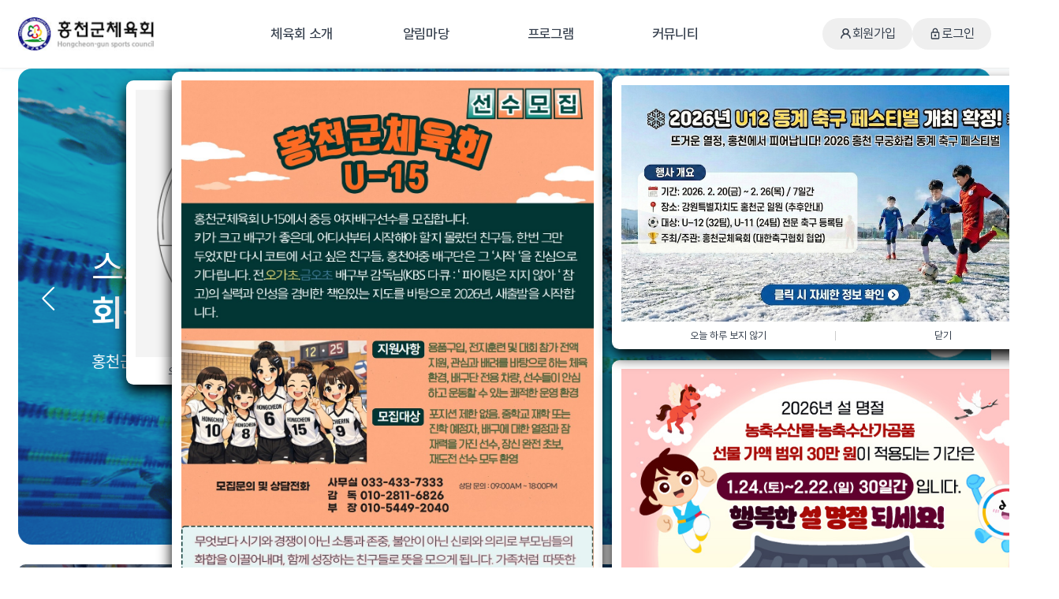

--- FILE ---
content_type: text/html; charset=utf-8
request_url: https://www.hcsports.kr/
body_size: 421
content:
<!doctype html><html lang=""><head><meta charset="utf-8"><meta http-equiv="X-UA-Compatible" content="IE=edge"><meta name="viewport" content="width=device-width,initial-scale=1"><meta name="description" content="건강한 군민, 행복한 군민, 홍천군 체육회가 함께 만들어 가겠습니다."><link rel="icon" href="/hcsc_icon.ico"><title>홍천군체육회</title><link rel="stylesheet" href="https://cdn.jsdelivr.net/npm/swiper@11/swiper-bundle.min.css"/><link href="https://unpkg.com/aos@2.3.1/dist/aos.css" rel="stylesheet"><link rel="stylesheet" href="/css/index.css"><link rel="stylesheet" href="/css/common.css"><link rel="stylesheet" href="/css/contents.css"><link rel="stylesheet" href="https://cdnjs.cloudflare.com/ajax/libs/pretendard/1.3.9/static/pretendard-subset.min.css"/><script src="https://cdn.jsdelivr.net/npm/swiper/swiper-bundle.min.js"></script><script src="https://code.jquery.com/jquery-3.7.1.min.js" integrity="sha256-/JqT3SQfawRcv/BIHPThkBvs0OEvtFFmqPF/lYI/Cxo=" crossorigin="anonymous"></script><script src="https://cdn.jsdelivr.net/npm/jquery.marquee@1.6.0/jquery.marquee.min.js"></script><script defer="defer" src="/js/chunk-vendors.4b320e91.js"></script><script defer="defer" src="/js/app.c6f1a302.js"></script><link href="/css/chunk-vendors.fe77d853.css" rel="stylesheet"><link href="/css/app.921ebefb.css" rel="stylesheet"></head><body><noscript><strong>자바스크립트를 off한 환경에서는 홈페이지가 제대로 동작하지 않습니다. 최신 크롬을 통해서 웹페이지를 실행해주세요</strong></noscript><div id="app"></div><script>document.addEventListener("DOMContentLoaded", function () {
        document.body.style.zoom = "1.1618"; // 페이지 확대
    });</script></body></html>

--- FILE ---
content_type: text/css; charset=utf-8
request_url: https://www.hcsports.kr/css/index.css
body_size: 2549
content:
@import url('https://cdnjs.cloudflare.com/ajax/libs/pretendard/1.3.9/static/pretendard-subset.min.css');

@charset 'utf-8';

html {
    font-size: 62.5%;
    -moz-text-size-adjust: none;
    -webkit-text-size-adjust: none;
    text-size-adjust: none;
    -webkit-touch-callout: none;
    -webkit-tap-highlight-color: rgba(0, 0, 0, 0);
}

* {
    margin: 0;
    padding: 0;
    font: inherit;
}

*, *::before, *::after {
    box-sizing: border-box;
}

img, video, svg, picture {
    display: block;
    height: auto;
    max-width: 100%;
}

body {
    font-size: 1.4rem;
    color: #333D4B;
    overflow-x: hidden;
    font-family: "Pretendard", pretendard, -apple-system, BlinkMacSystemFont, system-ui, Roboto, "Helvetica Neue", "Hiragino Sans", "Apple SD Gothic Neo", "Noto Sans KR", "Malgun Gothic", Osaka, "Apple Color Emoji", "Segoe UI Emoji", "Segoe UI Symbol", sans-serif;
    letter-spacing: -0.1px;
}

/* ====================== */
/* UI Reset */
/* ====================== */


a {
    text-decoration: none;
    cursor: pointer;
}

button {
    border: none;
    cursor: pointer;
    background-color: transparent;
}

sup {
    line-height: 1;
    vertical-align: 0px;
}

ul, ol, li {
    list-style: none;
}

input {
    -webkit-appearance: none;
    -moz-appearance: none;
    appearance: none;
}

input::-ms-clear {
    display: none;
}

input[type='number']::-webkit-inner-spin-button,
input[type='number']::-webkit-outer-spin-button {
    -webkit-appearance: none;
    -moz-appearance: none;
    appearance: none;
}

input[type='number'] {
    -moz-appearance: textfield;
}

select {
    -webkit-appearance: none;
    -moz-appearance: none;
    appearance: none;
}

select::-ms-expand {
    display: none;
}

::-webkit-scrollbar {
    width: 5px;
    height: 5px;
}

::-webkit-scrollbar-thumb {
    background: #F0F0F0;
    border-radius: 10px;
}

.blind {
    position: absolute;
    clip: rect(0 0 0 0);
    width: 1px;
    height: 1px;
    margin: -1px;
    overflow: hidden;
}

/* ====================== */
/* 공통 */
/* ====================== */

:root {
    --primary: #63008A;
    --secondary: #F5E8FF;
    --red: #FF3336;
    --blue: #3A54FF;
    --green: #00CE6A;

    --swiper-navigation-color: #5297FF;
    --swiper-pagination-color: #5297FF;
}

.inner {
    padding: 0 20px;
    max-width: 1180px;
    width: 100%;
    margin-left: auto;
    margin-right: auto;
}


/* ====================== */
/* 레이아웃 */
/* ====================== */

.header-wrap {
    border-bottom: 1px solid #F0F0F0;
    background: #FFF;
    box-shadow: 1px 1px 4px 0px rgba(140, 194, 215, 0.10);
}

.header-wrap header {
    display: flex;
    justify-content: space-between;
    height: 74px;
    align-items: center;
}

.header-wrap .hd-gnb {
    display: flex;
    gap: 40px;
}

.header-wrap .hd-gnb a {
    color: #333D4B;
}

.header-wrap .hd-right {
    display: flex;
    gap: 10px;
    align-items: center;
}

.header-wrap .hd-right .btn-register {
    display: flex;
    justify-content: center;
    padding: 8px 13px;
    background: #F9FAFB;
    gap: 6px;
    border-radius: 50px;
    color: #333D4B;
    align-items: center;
}

.header-wrap .hd-right .btn-login {
    display: flex;
    justify-content: center;
    padding: 8px 13px;
    background: #F9FAFB;
    gap: 6px;
    border-radius: 50px;
    color: #333D4B;
    align-items: center;
}

.header-wrap .hd-right .btn-register img {
    flex: none;
    width: 14px;
}

.header-wrap .hd-right .btn-login img {
    flex: none;
    width: 14px;
}

.header-wrap .hd-right .btn-menu {
    display: none;
    width: 40px;
    height: 40px;
    font-size: 0;
    white-space: nowrap;
    overflow: hidden;
    background: transparent url(../images/btn_menu.svg) no-repeat center;
    background-size: 50% auto;
}

.footer-wrap {
    border-top: 1px solid #F0F0F0;
    background: #FFF;
    padding: 40px 0 30px;
}

.footer-wrap .ft-logo {
    height: 33px;
    margin-bottom: 40px;
}

.footer-wrap .ft-link {
    margin-bottom: 30px;
}

.footer-wrap .ft-link a {
    color: #969696;
    font-size: 16px;
    margin-right: 20px;
}

.footer-wrap .ft-company {
    margin-bottom: 40px;
}

.footer-wrap .ft-company > div {
    display: flex;
    gap: 8px;
    align-items: start;
    font-size: 16px;
    color: #969696;
    margin-bottom: 13px;
    line-height: 1.55;
}

.footer-wrap .ft-copyright {
    font-size: 16px;
    color: #969696;
}

/* drawer */

.drawer-wrap {
    position: fixed;
    left: 0;
    top: 74px;
    bottom: 0;
    right: 0;
    z-index: 101;
    background-color: rgba(0, 0, 0, .4);
    overflow: hidden;
    opacity: 0;
    transition: opacity .3s ease;
    pointer-events: none;
}

.drawer-wrap .drawer {
    width: 100%;
    height: 100%;
    padding-top: 20px;
    background-color: #fff;
    margin-left: auto;
    box-shadow: 0 0 13px 3px rgba(43, 43, 43, 0.1);
    transform: translateX(100%);
    transition: transform .5s ease;
}

.drawer-wrap.active {
    opacity: 1;
    pointer-events: inherit;
}

.drawer-wrap.active .drawer {
    transform: translateX(0);
}

.drawer-wrap .hd-auth {
    width: 100%;
    display: flex;
    gap: 10px;
    margin-bottom: 12px;
}

.drawer-wrap .hd-auth .btn-register {
    display: flex;
    padding: 8px 13px;
    background: #F9FAFB;
    gap: 6px;
    border-radius: 50px;
    color: #333D4B;
    align-items: center;
}

.drawer-wrap .hd-auth .btn-login {
    display: flex;
    padding: 8px 13px;
    background: #F9FAFB;
    gap: 6px;
    border-radius: 50px;
    color: #333D4B;
    align-items: center;
}

.drawer-wrap .hd-auth .btn-register img {
    flex: none;
    width: 14px;
}

.drawer-wrap .hd-auth .btn-login img {
    flex: none;
    width: 14px;
}

.drawer-wrap .hd-gnb a {
    display: block;
    color: #333D4B;
    font-weight: 500;
    padding: 14px 20px;
    border-bottom: 1px solid #ddd;
    font-size: 16px;
}

/* ====================== */
/* 메인 */
/* ====================== */

h2 {
    font-size: 24px;
    font-weight: 600;
    margin-bottom: 17px;
}

.banner {
    overflow: hidden;
    margin-bottom: 60px;
}

.banner .swiper {
    max-width: 1180px;
    width: 100%;
    padding: 0 20px;
    overflow: visible;
}

.banner .swiper-slide {
    width: 100%;
}

.banner .banner-item {
    width: 100%;
    height: 520px;
    border-radius: 15px;
    overflow: hidden;
    position: relative;
    display: flex;
    align-items: start;
    flex-direction: column;
    justify-content: center;
    padding: 0 80px
}

.banner .banner-item .banner-bg {
    position: absolute;
    left: 0;
    top: 0;
    width: 100%;
    height: 100%;
    object-fit: cover;
    z-index: -1;
}

.banner .banner-item .banner-title {
    font-size: 40px;
    color: #fff;
    margin-bottom: 16px;
    line-height: 1.25;
}

.banner .banner-item .banner-title strong {
    font-weight: 600;
}

.banner .banner-item .banner-text {
    font-size: 18px;
    color: #fff;
    font-weight: 400;
}

.banner .swiper-button-next,
.banner .swiper-rtl .swiper-button-prev {
    right: 40px;
}

.banner .swiper-button-prev,
.banner .swiper-rtl .swiper-button-next {
    left: 40px;
}

.banner .swiper-button-next:after,
.banner .swiper-button-prev:after {
    font-size: 24px;
    font-weight: 500;
    color: #fff;
}

.banner .swiper-pagination {
    left: 50%;
    bottom: 20px;
    right: auto;
    width: auto;
    background-color: rgba(39, 39, 39, 0.4);
    padding: 12px 16px;
    border-radius: 50px;
    transform: translateX(-50%);
    display: flex;
    gap: 7px;
}

.banner .swiper-pagination-bullet {
    background-color: #fff;
    opacity: 1;
    transition: width .5s ease;
    border-radius: 5px;
    height: 5px;
    width: 5px;
    margin: 0 !important;
}

.banner .swiper-pagination-bullet-active {
    width: 44px;
    background-color: #5297FF;
}

.board-area {
    display: flex;
    gap: 44px;
    margin-bottom: 60px;
}

.board-area .board {
    width: 100%;
}

.board-area .board-head .board-desc {
    display: flex;
    justify-content: space-between;
    align-items: center;
    padding-bottom: 18px;
    border-bottom: 1px solid #F0F0F0;
}

.board-area .board-body li {
    padding: 17px 0;
    border-bottom: 1px solid #F0F0F0;
    display: flex;
    justify-content: space-between;
    align-items: center;
    min-width: 0;
}

.board-area .board-body li a {
    color: #333D4B;
    flex: auto;
    min-width: 0;
    overflow: hidden;
    white-space: nowrap;
    text-overflow: ellipsis;
}

.board-area .board-body li span {
    color: #969696;
}

.board-area .board-head .board-desc p {
    color: #5297FF;
    font-size: 16px;
    font-weight: 500;
}

.board-area .board-head .board-desc .btn-more {
    display: inline-flex;
    align-items: center;
    gap: 6px;
    color: #969696;
}

.board-area .board-head .board-desc .btn-more:after {
    content: '';
    display: block;
    width: 12px;
    height: 12px;
    background: url(../images/btn_more.svg) no-repeat center/contain;
}

.line-banner {
    margin-bottom: 60px;
}

.line-banner .swiper {
    border-radius: 15px;
}

.line-banner .swiper img {
    width: 100%;
}

.line-banner .only-m {
    display: none;
}

.line-banner .swiper-pagination {
    left: auto;
    right: 25px;
    bottom: 15px;
    width: auto;
    display: flex;
    gap: 8px;
}

.line-banner .swiper-pagination-bullet {
    background-color: #F9FAFB;
    opacity: 1;
    transition: width .5s ease;
    border-radius: 100px;
    height: 10px;
    width: 10px;
    margin: 0 !important;
}

.line-banner .swiper-pagination-bullet-active {
    background-color: #5297FF;
}

.schedule {
    margin-bottom: 60px;
}

.schedule-wrap {
    display: flex;
    gap: 40px;
    height: 595px;
}

.schedule-wrap .schedule-title {
    font-size: 20px;
    font-weight: 600;
}

.schedule-wrap .calendar {
    width: 65%;
    border-radius: 15px;
    border: 1px solid #F0F0F0;
    box-shadow: 1px 1px 4px 0px rgba(140, 194, 215, 0.10);
    padding: 30px;
    height: 100%;
    position: relative;
}

.schedule-wrap .calendar-btn {
    position: absolute;
    right: 30px;
    top: 30px;
    display: flex;
    gap: 8px;
}

.schedule-wrap .calendar-btn button {
    border-radius: 35.385px;
    width: 26px;
    height: 26px;
    border: 1px solid #F0F0F0;
    background: #FFF;
    box-shadow: 1px 1px 4.175px 0px rgba(140, 194, 215, 0.25);
    font-size: 0;
    overflow: hidden;
}

.schedule-wrap .calendar-btn .btn-next {
    background: #fff url(../images/btn_calendar_next.svg) no-repeat center/12px;
}

.schedule-wrap .calendar-btn .btn-prev {
    background: #fff url(../images/btn_calendar_prev.svg) no-repeat center/12px;
}

.schedule-wrap .calendar table {
    width: 100%;
    border-collapse: collapse;
    text-align: center;
    margin-top: 56px;
}

.schedule-wrap .calendar table th {
    font-weight: 600;
}

.schedule-wrap .calendar table th:first-child {
    color: #F46161;
}

.schedule-wrap .calendar table th:last-child {
    color: #5297FF;
}

.schedule-wrap .calendar table td {
    width: calc(100% / 7);
    padding: 3px 5px;
}

.schedule-wrap .calendar table td > div {
    height: 66px;
    border-radius: 5px;
    display: flex;
    align-items: center;
    justify-content: center;
    width: 100%;
    font-weight: 500;
}

.schedule-wrap .calendar table td > div.active {
    background-color: #5297FF;
    color: #fff;
}

.schedule-wrap .calendar table .disabled {
    opacity: .4;
}

.schedule-wrap .event {
    width: 35%;
    height: 100%;
    display: flex;
    flex-direction: column;
}

.schedule-wrap .event .event-list {
    margin-top: 20px;
    background-color: #fff;
    overflow: auto;
    flex: auto;
    overflow: auto;
}

.schedule-wrap .event .event-item {
    margin-bottom: 20px;
    border-radius: 15px;
    border: 1px solid #F0F0F0;
    box-shadow: 1px 1px 4px 0px rgba(140, 194, 215, 0.10);
    padding: 20px;
}

.schedule-wrap .event .event-item:last-child {
    margin-bottom: 0;
}

.schedule-wrap .event .event-item .date {
    display: block;
    font-size: 16px;
    font-weight: 600;
    color: #5297FF;
    margin-bottom: 20px;
}

.schedule-wrap .event .event-item span {
    color: #969696;
    display: block;
    margin-bottom: 4px;
}

.schedule-wrap .event .event-item p {
    font-weight: 500;
}

.gallery {
    margin-bottom: 60px;
}

.gallery .swiper-slide {
    width: 220px;
}

.gallery .gallery-item .gallery-thumb {
    width: 100%;
    height: 180px;
    position: relative;
    border-radius: 8px;
    overflow: hidden;
    margin-bottom: 12px;
}

.gallery .gallery-item .gallery-thumb img {
    position: absolute;
    left: 0;
    top: 0;
    width: 100%;
    height: 100%;
    object-fit: cover;
}

.gallery .gallery-item .gallery-title {
    font-weight: 600;
    display: block;
    margin-bottom: 10px;
    overflow: hidden;
    text-overflow: ellipsis;
    white-space: nowrap;
}

.gallery .gallery-item .gallery-date {
    font-size: 12px;
    color: #969696;
}

.gallery .gallery-list {
    position: relative;
}

.gallery .btn-gallery-next,
.gallery .btn-gallery-prev {
    width: 36px;
    height: 36px;
    font-size: 0;
    white-space: nowrap;
    overflow: hidden;
    border-radius: 100px;
    background: #fff url(../images/gallery_arrow.svg) no-repeat center;
    background-size: 45% auto;
    position: absolute;
    top: 50%;
    transform: translateY(-50%);
    box-shadow: 1px 1px 5.9px 0px rgba(0, 0, 0, 0.25);
}

.gallery .btn-gallery-next {
    right: -18px;
    z-index: 1;
}

.gallery .btn-gallery-prev {
    left: -18px;
    z-index: 1;
    transform: translateY(-50%) rotate(-180deg);
}

.partner {
    margin-bottom: 120px;
}

.partner .partner-slide {
    position: relative;
    overflow: hidden;
    padding: 0 22px;
    margin-bottom: 20px;
}

.partner .partner-slide .partner-slide-group {
    display: flex;
    gap: 10px;
}

.partner .partner-slide .partner-slide-group > div {
    width: 194px;
    height: 66px;
    border-radius: 8px;
    overflow: hidden;
    position: relative;
    display: flex;
}

.partner .partner-slide .partner-slide-group > div img {
    margin: auto;
}

.partner .partner-slide .js-marquee + .js-marquee {
    margin-left: 10px;
}

/*.sns-navigation {*/
/*    position: fixed;*/
/*    right: 40px;*/
/*    top: 50%;*/
/*    transform: translateY(-50%);*/
/*    border-radius: 50px;*/
/*    border: 1px solid #F0F0F0;*/
/*    background: #FFF;*/
/*    box-shadow: 1px 1px 4px 0px rgba(0, 0, 0, 0.06);*/
/*    width: 60px;*/
/*    text-align: center;*/
/*    padding: 20px 0;*/
/*    z-index: 10;*/
/*}*/

/*.sns-navigation img {*/
/*    margin: 0 auto 4px;*/
/*}*/

/*.sns-navigation a {*/
/*    display: block;*/
/*    font-size: 10px;*/
/*    color: #7A7A7A;*/
/*}*/

/*.sns-navigation a + a {*/
/*    margin-top: 40px;*/
/*}*/

/* 모바일
@media screen and (max-width: 960px) {
    .header-wrap .hd-gnb {
        display: none;
    }

    .header-wrap .hd-right .btn-menu {
        background-size: 60% auto;
        display: block;
    }

    .sns-navigation {
        display: none;
    }

    .schedule-wrap {
        flex-direction: column;
        height: auto;
    }

    .schedule-wrap .calendar {
        width: 100%;
        height: auto;
    }

    .schedule-wrap .event {
        width: 100%;
        height: auto;
    }

    .schedule-wrap .calendar table td > div {
        height: 55px;
    }

} */

/* 모바일 */
@media screen and (max-width: 960px) {
    .header-wrap .hd-right .btn-register {
        display: none;
    }

    .header-wrap .hd-right .btn-login {
        display: none;
    }
    
    .header-wrap .hd-right .btn-menu {
        background-size: 60% auto;
        display: block;
    }

    .banner .banner-item {
        height: 260px;
        padding: 0 40px 40px;
    }

    .banner .banner-item .banner-title {
        font-size: 20px;
        line-height: 1.4;
    }

    .banner .banner-item .banner-text {
        font-size: 12px;
    }

    .banner .swiper-button-next:after, .banner .swiper-button-prev:after {
        font-size: 16px;
    }

    .banner .swiper-button-next, .banner .swiper-rtl .swiper-button-prev {
        right: 24px;
    }

    .banner .swiper-button-prev, .banner .swiper-rtl .swiper-button-next {
        left: 24px;
    }

    .board-area {
        flex-direction: column;
    }

    .board-area .board-body li {
        padding: 15px 0;
    }

    .board-area .board-head .board-desc p {
        font-size: 14px;
    }

    .schedule-wrap .calendar {
        padding: 20px 16px 16px;
        border-radius: 12px;
    }

    .schedule-wrap .calendar table td > div {
        height: 30px;
    }

    .schedule-wrap .calendar table td {
        padding: 3px;
    }

    .schedule-wrap .calendar table {
        margin-top: 32px;
    }

    .schedule-wrap .calendar-btn {
        right: 16px;
        top: 20px;
    }

    .schedule-wrap .event .event-item {
        padding: 14px 14px;
        margin-bottom: 10px;
        border-radius: 6px;
    }

    .gallery .swiper-slide {
        width: 200px;
    }

    .gallery .gallery-item .gallery-thumb {
        height: 140px;
    }

    .line-banner .only-m {
        display: block;
    }

    .line-banner .only-pc {
        display: none;
    }

    .partner {
        margin-bottom: 80px;
    }

    .footer-wrap .ft-logo {
        margin-bottom: 20px;
    }

    .footer-wrap .ft-link a {
        font-size: 14px;
    }

    .footer-wrap .ft-company {
        margin-bottom: 24px;
    }

    .footer-wrap .ft-company > div {
        font-size: 14px;
        margin-bottom: 8px;
    }

    .footer-wrap .ft-company > div img {
        height: 17px;
    }

    .footer-wrap .ft-copyright {
        font-size: 14px;
        line-height: 1.5;
    }
}



--- FILE ---
content_type: text/css; charset=utf-8
request_url: https://www.hcsports.kr/css/common.css
body_size: 2624
content:
@charset 'utf-8';

/* ====================== */
/* UI Reset */
/* ====================== */
@import url('https://cdnjs.cloudflare.com/ajax/libs/pretendard/1.3.9/static/pretendard-subset.min.css');

* {margin:0;padding:0;font:inherit;}
*, *::before, *::after {box-sizing:border-box;}
html {font-size: 62.5%;-moz-text-size-adjust:none;-webkit-text-size-adjust:none;text-size-adjust:none;-webkit-touch-callout: none;-webkit-tap-highlight-color: rgba(0, 0, 0, 0);}
img, video, svg, picture {display:block;height:auto;max-width:100%;}
body {font-size:1.4rem;color:#333D4B;overflow-x: hidden;font-family:"Pretendard", pretendard, -apple-system, BlinkMacSystemFont, system-ui, Roboto, "Helvetica Neue", "Hiragino Sans", "Apple SD Gothic Neo",  "Noto Sans KR", "Malgun Gothic", Osaka, "Apple Color Emoji", "Segoe UI Emoji", "Segoe UI Symbol", sans-serif;letter-spacing:-0.1px;}
a {text-decoration:none;cursor:pointer;}
button {border:none;cursor:pointer;background-color:transparent;}
sup {line-height:1;vertical-align:0px;}
ul, ol, li {list-style:none;}

input {-webkit-appearance: none;-moz-appearance: none;appearance: none;color:#333D4B;}
input::-ms-clear {display: none;}
input[type='number']::-webkit-inner-spin-button,
input[type='number']::-webkit-outer-spin-button {-webkit-appearance: none;-moz-appearance: none;appearance: none;}
input[type='number'] {-moz-appearance: textfield;}

select {-webkit-appearance: none;-moz-appearance: none;appearance: none;}
select::-ms-expand {display: none;}

::-webkit-scrollbar {width: 7px;height:5px;}
::-webkit-scrollbar-thumb {background: lightgray;border-radius: 10px;}

.blind {position:absolute; clip:rect(0 0 0 0); width:1px; height:1px; margin:-1px; overflow:hidden;}
.only-m {display:none;}

.btn {height:48px;display:inline-flex;align-items:center;justify-content:center;background-color:#ddd;border-radius:4px;padding:0 10px;}
.btn.primary {background-color:#5297FF;color:#fff;}
.btn.primary2 {background-color:#446390;color:#fff;}
.btn.gray {background-color:#f9f9f9;border:1px solid #f0f0f0;color:#969696;}

/* ====================== */
/* 공통 */
/* ====================== */
:root {
    --primary: #63008A;
    --secondary: #F5E8FF;
    --red: #FF3336;
    --blue: #3A54FF;
    --green: #00CE6A;

    --swiper-navigation-color: #5297FF;
    --swiper-pagination-color: #5297FF;
}

.inner {padding:0 20px;max-width:1180px;width:100%;margin-left:auto;margin-right:auto;}

/* ====================== */
/* 레이아웃 */
/* ====================== */
.header-wrap {border-bottom: 1px solid #F0F0F0;background: #FFF;box-shadow: 1px 1px 4px 0px rgba(140, 194, 215, 0.10);position:fixed;top:0;left:0;right:0;z-index:10;}
.header-wrap header {display:flex;justify-content:space-between;height:74px;align-items:center;}
.header-wrap .hd-gnb {display:flex;gap:40px;}
.header-wrap .hd-gnb a {color:#333D4B;}
.header-wrap .hd-right {display:flex;gap:10px;align-items:center;}
.header-wrap .hd-right .btn-register {display:flex;padding:10px 25px;background: #F9FAFB;gap:6px;border-radius:50px;color:#333D4B;align-items:center;}
.header-wrap .hd-right .btn-login {display:flex;padding:10px 25px;background: #F9FAFB;gap:6px;border-radius:50px;color:#333D4B;align-items:center;}
.header-wrap .hd-right .btn-register img {flex:none;width:14px;}
.header-wrap .hd-right .btn-login img {flex:none;width:14px;}
.header-wrap .hd-right .btn-menu {display:none;width:40px;height:40px;font-size:0;white-space:nowrap;overflow:hidden;background:transparent url(../images/btn_menu.svg) no-repeat center;background-size:50% auto;}
#container {padding-top:74px;}
.footer-wrap {border-top: 1px solid #F0F0F0;background: #FFF;padding:40px 0 30px;margin-top:100px;}
.footer-wrap .ft-logo {height:33px;margin-bottom:40px;}
.footer-wrap .ft-link {margin-bottom:30px;}
.footer-wrap .ft-link a {color:#969696;font-size:14px;margin-right:20px;}
.footer-wrap .ft-company {margin-bottom:36px;}
.footer-wrap .ft-company > div {display:flex;gap:8px;align-items:start;font-size:14px;color:#969696;margin-bottom:10px;line-height:1.55;}
.footer-wrap .ft-company > div img {height:18px;width:18px;object-fit:contain;}
.footer-wrap .ft-copyright {font-size:14px;color:#969696;}

/* drawer */
.drawer-wrap {position:fixed;left:0;top:68px;bottom:0;right:0;z-index:101;background-color:rgba(0, 0, 0, .4);overflow:hidden;opacity:0;transition:opacity .3s ease;pointer-events:none;}
.drawer-wrap .drawer {width:100%;height:100%;padding-top:20px;background-color:#fff;margin-left:auto;box-shadow:0 0 13px 3px rgba(43, 43, 43, 0.1);transform:translateX(100%);transition:transform .5s ease;}
.drawer-wrap.active {opacity:1;pointer-events:inherit;}
.drawer-wrap.active .drawer {transform:translateX(0);}
.drawer-wrap .hd-auth {width:100%;display:flex;gap:16px;margin-bottom:12px;padding:0 20px;}
.drawer-wrap .hd-auth .btn-register {display:flex;padding:12px 13px;background: #efefef;gap:6px;border-radius:50px;color:#333D4B;align-items:center;width:100%;justify-content:center;font-size:16px;}
.drawer-wrap .hd-auth .btn-login {display:flex;padding:12px 13px;background: #efefef;gap:6px;border-radius:50px;color:#333D4B;align-items:center;width:100%;justify-content:center;font-size:16px;}
.drawer-wrap .hd-auth .btn-register img {flex:none;width:15px;}
.drawer-wrap .hd-auth .btn-login img {flex:none;width:15px;}
.drawer-wrap .hd-gnb a {display:block;color:#333D4B;font-weight:500;padding:20px 20px;border-bottom:1px solid #efefef;font-size:16px;}

/* sns */
.sns-navigation {position:fixed;right:40px;top:50%;transform:translateY(-50%);border-radius: 50px;border: 1px solid #F0F0F0;background: #FFF;box-shadow: 1px 1px 4px 0px rgba(0, 0, 0, 0.06);width:60px;text-align:center;padding:20px 0;z-index:10;}
.sns-navigation img {margin:0 auto 4px;}
.sns-navigation a {display:block;font-size:10px;color:#7A7A7A;}
.sns-navigation a:after {content:'';display:block;width:30%;border:1px solid #DADADA;margin:20px auto;}
.sns-navigation a:last-child:after {content:none;}

/* 테이블 공통 */
.tls {border-radius:8px;border:1px solid #f0f0f0;overflow:hidden;}
.tls table {width:100%;border-collapse:collapse;text-align: center;}
.tls th {background-color:#5297FF;color:#fff;font-weight:500;padding:12px 0;border:1px solid #F0F0F0;}
.tls td {padding:11px 5px;border:1px solid #f0f0f0;line-height:1.4;vertical-align:middle;}
.tls tbody tr:nth-child(even) {background-color:#f9f9f9;}

/* 서브페이지 공통 */
h3 {font-size:16px;font-weight:600;line-height:1;padding-left:6px;border-left:3px solid #5297FF;margin:40px 0 20px;}
h3 span {font-size:13px;color:#969696;font-weight: 400;margin-left:3px;}
.page-header {padding:40px 0;display:flex;justify-content:space-between;align-items:center;border-bottom:1px solid #E4E4E4;margin-bottom:60px;}
.page-header .page-prev,
.page-header .page-next {color:#969696;display:inline-flex;font-size:16px;align-items:center;gap:10px;transition:all .3s ease;}
.page-header .page-prev:hover,
.page-header .page-next:hover {color:#333D4B;}
.page-header .page-prev:before,
.page-header .page-next:after {content:'';display:inline-block;width:36px;height:36px;border-radius:100px;border:1px solid #999;background: rgba(255, 255, 255, 0.20) url(../images/page_prev.svg) no-repeat calc(50% - 1px) center/50%;transition: all .3s ease;opacity:.4;}
.page-header .page-prev:hover:before,
.page-header .page-next:hover:after {opacity:1;}
.page-header .page-next:after {transform:rotate(180deg);}
.page-header .page-title {text-align:center;margin:0 auto;}
.page-header .page-title h2 {font-size:24px;font-weight:600;margin-bottom:8px;}
.page-header .page-title p {color:#969696;font-size:16px;}
.breadcrumb {padding:15px 0;border-bottom:1px solid #E4E4E4;;}
.breadcrumb a {vertical-align:middle;color:#969696;display:inline-block;}
.breadcrumb i {display:inline-block;width:1px;height:12px;margin:0 20px;background-color:#969696;vertical-align:middle;}
.breadcrumb .home {width:30px;height:30px;border-radius:4px;background:#5297FF url(../images/breadcrumb_home.svg) no-repeat center/19px auto;font-size:0;text-indent:-9999px;overflow:hidden;white-space:nowrap;}

/* pagination */
.pagination {display:flex;gap:10px;align-items:center;justify-content:center;margin-top:30px;}
.pagination a {width:28px;height:28px;display:inline-flex;align-items:center;justify-content:center;border-radius:100px;border: 1px solid #eee;background: #FFF;font-size:13px;color:#333D4B;}
.pagination a.active {color:#5297FF;font-weight:600;}
.pagination .pg-prev,
.pagination .pg-next {font-size:0;text-indent:-9999px;overflow:hidden;white-space:nowrap;background:url(../images/pagination_arrow.svg) no-repeat calc(52%) center/40%;}
.pagination .pg-prev.disabled,
.pagination .pg-next.disabled {background-image: url(../images/pagination_arrow_disabled.svg);}
.pagination .pg-next {transform:rotate(180deg);}

/* 게시판 */
.board-wrap .board-top {display:flex;align-items:center;justify-content:space-between;padding-bottom:15px;}
.board-wrap .board-top p {font-size: 16px;font-weight:600;}
.board-wrap .board-top .title {vertical-align:middle;font-size:16px;font-weight:600;margin-right:4px;}
.board-wrap .board-top .total {color:#5297FF;font-weight:600;vertical-align:middle;}
.board-wrap .board-top .search {position:relative;width:226px;}
.board-wrap .board-top .search input {border-radius: 5px;border: 1px solid #EEE;width:100%;height:36px;font-size:13px;padding:0 12px;transition:all .3s ease;padding-right:36px;}
.board-wrap .board-top .search input:focus {outline:none;border-color:#333D4B;}
.board-wrap .board-top .search input::placeholder {color:#969696;font-weight:400;}
.board-wrap .board-top .search .btn-search {display:inline-block;width:36px;height:36px;position:absolute;right:0;top:0;font-size:0;text-indent:-999px;white-space:nowrap;overflow:hidden;background:transparent url(../images/btn_search.svg) no-repeat center/45%;z-index:1;}
.board-wrap .board-list .list-head {border-top:1px solid #333D4B;}
.board-wrap .board-list .list-head .list-item > div[class^="col-"] {font-weight:600;}
.board-wrap .board-list .list-item {border-bottom:1px solid #E4E4E4;display:table;width:100%;text-align: center;height:48px;table-layout:fixed;position:relative;}
.board-wrap .board-list .list-item > [class^="col-"] {display:table-cell;vertical-align:middle;padding:13px 28px;}
.board-wrap .board-list .list-item .doc {display:inline-block;width:17px;height:17px;border-radius:3px;font-size:0;text-indent:-9999px;overflow:hidden;white-space:nowrap;background:#5297FF url(../images/board_icon_doc.svg) no-repeat center/12px auto;margin-right:6px;vertical-align:middle;}
.board-wrap .board-list .list-item .comment {font-size:13px;color:#5297FF;font-weight:500;margin-left:4px;}
.board-wrap .board-list .list-item:hover a {text-decoration:underline;}
.board-wrap .board-list .list-item > .col-title {text-align:left;min-width: 0;}
.board-wrap .board-list .list-item > .col-title a {width:85%;white-space:nowrap;overflow:hidden;text-overflow:ellipsis;display:inline-block;vertical-align:middle;}
.board-wrap .board-list .list-item > .col-writer {width:100px;}
.board-wrap .board-list .list-item > .col-time {width:160px;}
.board-wrap .board-list .list-item > .col-view {width:94px;}
.board-wrap .board-list .list-item .m-label {display:none;}

/* 태블릿 */
@media screen and (max-width: 960px) {
    .header-wrap .hd-gnb {display:none;}
    .header-wrap .hd-right .btn-menu {background-size:60% auto;display:block;}
    .sns-navigation {right:20px;}
    .header-wrap .hd-right .btn-login {display:none;}
    .header-wrap .hd-right .btn-register {display:none;}
}

/* 모바일 */
@media screen and (max-width: 768px) {
    .only-m {display:block;}
    .only-pc {display:none;}

    .header-wrap header {height:68px;}
    
    

    #container {padding-top:68px;}

    .footer-wrap .ft-logo {margin-bottom:20px;}
    .footer-wrap .ft-link a {font-size:14px;}
    .footer-wrap .ft-company {margin-bottom:24px;}
    .footer-wrap .ft-company > div {font-size:14px;margin-bottom:8px;}
    .footer-wrap .ft-company > div img {height:17px;}
    .footer-wrap .ft-copyright {font-size:14px;line-height:1.5;}
    
    .sns-navigation {top:auto;transform:none;bottom:20px;width:50px;padding:16px 0;}
    .sns-navigation a {font-size: 0;}
    .sns-navigation img {margin-bottom:0;}
    .sns-navigation a:after {margin:12px auto;}

    .breadcrumb {padding:10px 0;}
    .page-header {position:relative;padding-top:70px;padding-bottom:30px;margin-bottom:30px;}
    .page-header .page-prev,
    .page-header .page-next {font-size:14px;position:absolute;top:14px;width: 50%;gap:8px;}
    .page-header .page-prev  {left:0;justify-content:start;}
    .page-header .page-next {right:0;justify-content:end;}
    .page-header .page-prev:before,
    .page-header .page-next:after {width:24px;height:24px;}
    .page-header .page-title {width:100%;}
    .page-header .page-title p {font-size:15px;}

    .board-wrap .board-top .search {width:180px;}
    .board-wrap .board-list .list-head {display:none;}
    .board-wrap .board-list .list-item {display:block;height:auto;padding:18px 0;text-align:left;}
    .board-wrap .board-list .list-item>[class^="col-"] {display:block;width:100%;padding:0;}
    .board-wrap .board-list .list-item>.col-title {margin-bottom:10px;}
    .board-wrap .board-list .list-item>.col-title a {font-size:15px;}
    .board-wrap .board-list .list-item>.col-writer {display:inline-block;width:auto;color:#969696;}
    .board-wrap .board-list .list-item>.col-writer:after {content:'';display:inline-block;width:1px;height:10px;background-color:#ddd;vertical-align:0;margin:0 4px 0 8px;}
    .board-wrap .board-list .list-item>.col-time {display:inline-block;width:auto;color: #969696;}
    .board-wrap .board-list .list-item>.col-view {display:inline-block;width:auto;color: #969696;float:right;}
    .board-wrap .board-list .list-item .m-label {display:inline-block;margin-right:4px;font-size:12px;vertical-align:1px;}

    .tls th {font-size:13px;}
    .tls td {font-size:13px;}
}

--- FILE ---
content_type: text/css; charset=utf-8
request_url: https://www.hcsports.kr/css/contents.css
body_size: 4203
content:

/* ====================== */
/* 메인 */
/* ====================== */
.l-main h2 {font-size:24px;font-weight:600;margin-bottom:20px;}
.l-main .banner {overflow:hidden;margin-bottom:60px;}
.l-main .banner .swiper {max-width:1180px;width:100%;padding:0 20px;overflow:visible;}
.l-main .banner .swiper-slide {width:100%;}
.l-main .banner .banner-item {width:100%;height:520px;border-radius:15px;overflow:hidden;position:relative;display:flex;align-items:start;flex-direction:column;justify-content:center;padding:0 80px}
.l-main .banner .banner-item .banner-bg {position:absolute;left:0;top:0;width:100%;height:100%;object-fit:cover;z-index:-1;}
.l-main .banner .banner-item .banner-title {font-size:40px;color:#fff;margin-bottom:16px;}
.l-main .banner .banner-item .banner-title strong {font-weight:600;}
.l-main .banner .banner-item .banner-text {font-size:18px;color:#fff;font-weight:400;}
.l-main .banner .swiper-button-next, 
.l-main .banner .swiper-rtl .swiper-button-prev {right:40px;}
.l-main .banner .swiper-button-prev, 
.l-main .banner .swiper-rtl .swiper-button-next {left:40px;}
.l-main .banner .swiper-button-next:after, 
.l-main .banner .swiper-button-prev:after {font-size:24px;font-weight:500;color:#fff;}
.l-main .banner .swiper-pagination {left:50%; bottom:20px; right:auto; width:auto; background-color:rgba(39, 39, 39, 0.4); padding:12px 16px; border-radius:50px; transform:translateX(-50%); display:flex; gap:7px;}
.l-main .banner .swiper-pagination-bullet {background-color:#fff; opacity:1; transition:width .5s ease; border-radius:5px; height:5px; width:5px; margin:0 !important;}
.l-main .banner .swiper-pagination-bullet-active {width:44px;background-color:#5297FF;}

.l-main .quick-menu {margin-bottom:60px;display:flex;gap: 20px;}
.l-main .quick-menu .quick-item {height:125px;width:100%;display:flex;justify-content:center;align-items:center;flex-direction:column;border-radius:8px;overflow:hidden;transition:all .4s ease;}
.l-main .quick-menu .quick-item:nth-child(1) {background:#011B43 url(../images/main/quick_item1_bg.png) no-repeat center/auto 100%;}
.l-main .quick-menu .quick-item:nth-child(2) {background:#011B43 url(../images/main/quick_item2_bg.png) no-repeat center/auto 100%;}
.l-main .quick-menu .quick-item:nth-child(3) {background:#011B43 url(../images/main/quick_item3_bg.png) no-repeat center/auto 100%;}
.l-main .quick-menu .quick-item:nth-child(4) {background:#011B43 url(../images/main/quick_item4_bg.png) no-repeat center/auto 100%;}
.l-main .quick-menu .quick-item:hover {background-size:auto 110%;}
.l-main .quick-menu .quick-item .icon {width:50px;height:50px;display:flex;margin-bottom:3px;}
.l-main .quick-menu .quick-item .icon img {margin:auto;}
.l-main .quick-menu .quick-item .name {color:#fff;font-size:16px;font-weight:500;}

.l-main .board {margin-bottom:40px;}
.l-main .board .board-head {display:flex;justify-content:space-between;align-items:center;margin-bottom:20px;position:relative;}
.l-main .board .tab {display:flex;gap:28px;}
.l-main .board .tab .tab-btn {font-size:18px;color:#333D4B;}
.l-main .board .tab .tab-btn.active {color:#5297FF;font-weight:500;}
.l-main .board .btn-more {display: inline-flex;align-items:center;gap:6px;color:#969696;}
.l-main .board .btn-more:after {content:'';display:block;width:12px;height:12px;background:url(../images/btn_more.svg) no-repeat center/contain;}
.l-main .board .board-list {display:grid;grid-template-columns:repeat(2, 1fr);gap:18px;}
.l-main .board .board-list .board-item {border-radius: 8px;border: 1px solid #F0F0F0;display:block;padding:30px 25px 20px;color:#333D4B;transition:all .3s ease;}
.l-main .board .board-list .board-item:hover {border-color:#5297FF;background-color:#f9f9f9;}
.l-main .board .board-list .board-item .title {display:block;font-size:18px;font-weight:600;margin-bottom:12px;}
.l-main .board .board-list .board-item .text {color:#969696;line-height:150%;display: -webkit-box;-webkit-line-clamp: 2;-webkit-box-orient: vertical;overflow: hidden;margin-bottom:18px;}
.l-main .board .board-list .board-item .date {display:block;text-align:right;color:#969696;font-weight:300;}

.l-main .line-banner {margin-bottom:60px;}
.l-main .line-banner .swiper {border-radius:15px;}
.l-main .line-banner .swiper img {width:100%;}
.l-main .line-banner .only-m {display:none;}
.l-main .line-banner .swiper-pagination {left:auto;right: 25px;bottom:15px; width:auto; display:flex; gap:8px;}
.l-main .line-banner .swiper-pagination-bullet {background-color:#F9FAFB; opacity:1; transition:width .5s ease; border-radius:100px; height:10px; width:10px; margin:0 !important;}
.l-main .line-banner .swiper-pagination-bullet-active {background-color:#5297FF;}

.l-main .schedule {margin-bottom:60px;}
.l-main .schedule-wrap {display:flex;gap:40px;height:595px;}
.l-main .schedule-wrap .schedule-title {font-size:20px;font-weight:600;}
.l-main .schedule-wrap .calendar {width:65%;border-radius: 15px;border: 1px solid #F0F0F0;box-shadow: 1px 1px 4px 0px rgba(140, 194, 215, 0.10);padding:30px;height:100%;position:relative;}
.l-main .schedule-wrap .calendar-btn {position: absolute;right:30px;top:30px;display:flex;gap:8px;}
.l-main .schedule-wrap .calendar-btn button {border-radius: 35.385px;width:26px;height:26px;border: 1px solid #F0F0F0;background: #FFF;box-shadow: 1px 1px 4.175px 0px rgba(140, 194, 215, 0.25);font-size:0;overflow:hidden;}
.l-main .schedule-wrap .calendar-btn .btn-next {background:#fff url(../images/main/btn_calendar_next.svg) no-repeat center/12px;}
.l-main .schedule-wrap .calendar-btn .btn-prev {background:#fff url(../images/main/btn_calendar_prev.svg) no-repeat center/12px;}
.l-main .schedule-wrap .calendar table {width:100%;border-collapse:collapse;text-align:center;margin-top:56px;}
.l-main .schedule-wrap .calendar table th {font-weight:600;}
.l-main .schedule-wrap .calendar table th:first-child {color:#F46161;}
.l-main .schedule-wrap .calendar table th:last-child {color:#5297FF;}
.l-main .schedule-wrap .calendar table td {width:calc(100%/7);padding:3px 5px;}
.l-main .schedule-wrap .calendar table td > div {height:66px;border-radius:5px;display:flex;align-items:center;justify-content:center;width:100%;font-weight:500;}
.l-main .schedule-wrap .calendar table td > div.active {background-color: #5297FF;color:#fff;}
.l-main .schedule-wrap .calendar table .disabled {opacity:.4;}
.l-main .schedule-wrap .event {width:35%;height:100%;display:flex;flex-direction:column;}
.l-main .schedule-wrap .event .event-list {margin-top:20px;background-color:#fff;overflow:auto;flex:auto;padding-right:10px;}
.l-main .schedule-wrap .event .event-item {margin-bottom:20px;border-radius: 15px;border: 1px solid #F0F0F0;box-shadow: 1px 1px 4px 0px rgba(140, 194, 215, 0.10);padding:20px;}
.l-main .schedule-wrap .event .event-item:last-child {margin-bottom:0;}
.l-main .schedule-wrap .event .event-item .date {display:block;font-size:16px;font-weight:600;color:#5297FF;margin-bottom:20px;}
.l-main .schedule-wrap .event .event-item span {color:#969696;display:block;margin-bottom:6px;}
.l-main .schedule-wrap .event .event-item p {font-weight:500;}

.l-main .gallery {margin-bottom:60px;}
.l-main .gallery .swiper-slide {width:220px;}
.l-main .gallery .gallery-item {border-bottom:1px solid #f0f0f0;padding-bottom:12px;color:#333D4B;}
.l-main .gallery .gallery-item .gallery-thumb {width:100%;height:180px;position:relative;border-radius:8px;overflow:hidden;margin-bottom:12px;}
.l-main .gallery .gallery-item .gallery-thumb img {position:absolute;left:0;top:0;width:100%;height:100%;object-fit:cover;transition:all .5s ease;}
.l-main .gallery .gallery-item .gallery-thumb:hover img {transform:scale(1.05);}
.l-main .gallery .gallery-item .gallery-title {font-weight:600;display:block;margin-bottom:10px;overflow:hidden;text-overflow:ellipsis;white-space:nowrap;}
.l-main .gallery .gallery-item .gallery-date {font-size:12px;color:#969696;}
.l-main .gallery .gallery-list {position:relative;}
.l-main .gallery .btn-gallery-next,
.l-main .gallery .btn-gallery-prev {width:36px;height:36px;font-size:0;white-space:nowrap;overflow:hidden;border-radius:100px;background:#fff url(../images/main/gallery_arrow.svg) no-repeat center;background-size:45% auto;position:absolute;top:50%;transform:translateY(-50%);box-shadow: 1px 1px 5.9px 0px rgba(0, 0, 0, 0.25);}
.l-main .gallery .btn-gallery-next {right:-18px;z-index:1;}
.l-main .gallery .btn-gallery-prev {left:-18px;z-index:1;transform:translateY(-50%) rotate(-180deg);}

.l-main .partner {margin-bottom:120px;padding:0 20px;max-width:1180px;width:100%;margin-left:auto;margin-right:auto;}
.l-main .partner .partner-slide {position:relative;overflow:hidden;padding:0 22px;margin-bottom:20px;}
.l-main .partner .partner-slide .partner-slide-group {display:flex;gap:10px;}
.l-main .partner .partner-slide .partner-slide-group > div {width:194px;height:66px;overflow:hidden;position:relative;display:flex;border-radius: 8px;border: 1px solid #F0F0F0;background: #FFF;box-shadow: 1px 1px 5px 0px rgba(140, 194, 215, 0.10);}
.l-main .partner .partner-slide .partner-slide-group > div img {margin:auto;}
.l-main .partner .partner-slide .js-marquee + .js-marquee {margin-left:10px}

/* 태블릿 */
@media screen and (max-width: 960px) {
    .l-main .schedule-wrap {flex-direction:column;height:auto;}
    .l-main .schedule-wrap .calendar {width:100%;height:auto;}
    .l-main .schedule-wrap .calendar table td > div {height:55  px;}
    .l-main .schedule-wrap .event {width:100%;height:auto;}
    .l-main .schedule-wrap .event .event-list {padding-right:0;}
}

/* 모바일 */
@media screen and (max-width: 768px) {
    .l-main .banner .swiper {padding:0;}
    .l-main .banner .banner-item {height:500px;padding:0 20px 80px;justify-content:end;border-radius:0;}
    .l-main .banner .banner-item .banner-title {font-size:20px;line-height:1.4;}
    .l-main .banner .banner-item .banner-text {font-size:12px;}
    .l-main .banner .swiper-button-next:after, .banner .swiper-button-prev:after {font-size:16px;}
    .l-main .banner .swiper-button-next, .banner .swiper-rtl .swiper-button-prev {right:14px;top:auto;bottom:14px;}
    .l-main .banner .swiper-button-prev, .banner .swiper-rtl .swiper-button-next {left:14px;top:auto;bottom:14px;}

    .l-main .quick-menu {flex-wrap:wrap;gap:14px;}
    .l-main .quick-menu .quick-item {width:auto;flex:1 1 40%;background-size:cover !important;}

    .l-main .board .btn-more {position:absolute;top:-44px;}
    .l-main .board .tab {width:100%;flex-wrap:wrap;gap:12px 14px;}
    .l-main .board .tab .tab-btn {flex:none;font-size:16px;}
    .l-main .board .board-head {flex-direction:column;align-items:flex-end;}
    .l-main .board .board-list {grid-template-columns:repeat(1, 1fr);gap:14px;}
    .l-main .board .board-list .board-item {padding:20px 14px 15px;}
    .l-main .board .board-list .board-item .title {font-size:16px;margin-bottom:8px;}
    
    .l-main .schedule-wrap .calendar {padding:20px 16px 16px;border-radius:12px;}
    .l-main .schedule-wrap .calendar table td > div {height:30px;}
    .l-main .schedule-wrap .calendar table td {padding:3px;}
    .l-main .schedule-wrap .calendar table {margin-top:32px;}
    .l-main .schedule-wrap .calendar-btn {right:16px;top:20px;}
    .l-main .schedule-wrap .event .event-item {padding:14px 14px;margin-bottom:10px;border-radius:6px;}

    .l-main .gallery .swiper-slide {width:calc((100% - 10px)/2);}
    .l-main .gallery .gallery-item .gallery-thumb {height:140px;}

    .l-main .line-banner .only-m {display:block;}
    .l-main .line-banner .only-pc {display:none;}

    .l-main .partner {margin-bottom:80px;padding:0;}
    .l-main .partner h2 {padding:0 20px;}
}

/* ====================== */
/* 인사말 */
/* ====================== */
.l-greeting .greeting-wrap {display:flex;gap:40px;align-items:start;}
.l-greeting .greeting-wrap .thumb {border-radius: 15px;border: 1px solid #F0F0F0;background:  lightgray -0.183px 0px / 100.086% 102.823% no-repeat;box-shadow: 1px 1px 4px 0px rgba(140, 194, 215, 0.10);overflow:hidden;}
.l-greeting .greeting-wrap .thumb img {width:100%;height:100%;object-fit:cover;}
.l-greeting .greeting-wrap .content {padding-left:60px;position:relative;padding-top:48px;}
.l-greeting .greeting-wrap .content .mark {position:absolute;left:0;top:0;}
.l-greeting .greeting-wrap .content .mark2 {position:absolute;right:0;}
.l-greeting .greeting-wrap .content .title {display:block;font-size:26px;font-weight:600;margin-bottom:28px;}
.l-greeting .greeting-wrap .content p {font-size:15px;line-height:1.56;word-break:keep-all;}
.l-greeting .greeting-wrap .sign {margin-top:80px;display:flex;justify-content:end;align-items: center;}
.l-greeting .greeting-wrap .sign span {font-size:16px;margin-right:7px;font-weight:300;}
.l-greeting .greeting-wrap .sign strong {font-size:18px;font-weight:500;color:#000;}
.l-greeting .greeting-wrap .sign .sign-img {margin-left:20px;}

/* 모바일 */
@media screen and (max-width: 768px) {
    .l-greeting .greeting-wrap {flex-direction:column;align-items:center;gap:30px;}
    .l-greeting .greeting-wrap .thumb {width:72%;}
    .l-greeting .greeting-wrap .content {padding-left:0;}
    .l-greeting .greeting-wrap .content .title {font-size:20px;margin-bottom:20px;}
    .l-greeting .greeting-wrap .content p {font-size:14px;}
}

/* ====================== */
/* 설립목적 및 연혁 */
/* ====================== */
.l-history p {line-height:1.45;word-break:keep-all;}
.l-history .history-tab {display:flex;gap:10px;}
.l-history .history-tab .tab-btn {display:inline-block;height:40px;border-radius: 4px;border: 1px solid #F0F0F0;background: #f9f9f9;padding:0 12px;color:#333D4B;}
.l-history .history-tab .tab-btn.active {background-color:#5297FF;color:#fff;}
.l-history .history-box {width:729px;max-width:100%;padding:24px;border-radius:8px;background-color:#f9f9f9;}
.l-history .history-box .history-line {display:flex;justify-content:space-between;align-items:center;margin-bottom:16px;}
.l-history .history-box .history-line:last-child {margin-bottom:0;}
.l-history .history-box .history-line span {color:#969696;font-weight:500;}
.l-history .history-box .history-line strong {word-break:keep-all;line-height:1.5;}
.l-history .tls {width:729px;max-width:100%;}
.l-history .tls td {white-space:nowrap;}

/* 모바일 */
@media screen and (max-width: 768px) {
    .l-history .history-box .history-line {flex-direction:column;align-items:start;gap:5px;margin-bottom:20px;}
}

/* ====================== */
/* 기구 및 조직 */
/* ====================== */
.l-organization .organization-wrap {display:block;width:100%;padding:40px 14px;border-radius: 8px;border: 1px solid #F0F0F0;background-color:#fff;}
.l-organization .organization-wrap img {margin:0 auto;}

/* ====================== */
/* 체육회 임원현황 */
/* ====================== */
.l-executive .member-wrap {display:flex;flex-wrap:wrap;gap:30px 45px;}
.l-executive .member-wrap .member {width:152px;}
.l-executive .member-wrap .member .thumb {position:relative;padding-bottom:121%;width:100%;border-radius: 8px;border: 1px solid #F0F0F0;box-shadow: 1px 1px 4px 0px rgba(140, 194, 215, 0.10);overflow:hidden;}
.l-executive .member-wrap .member .thumb img {width:100%;height:100%;object-fit:cover;position:absolute;left:0;top:0;}
.l-executive .member-wrap .member .name {display:block;text-align:center;padding-top:11px;}

/* 모바일 */
@media screen and (max-width: 768px) {
    .l-executive .member-wrap {display:grid;grid-template-columns:repeat(3, 1fr);gap:24px 10px;}
    .l-executive .member-wrap .member {width:auto;}
    .l-executive .member-wrap .member .thumb {height:124px;}
}

/* ====================== */
/* 체육회 임원현황 */
/* ====================== */
.l-staff .tls {overflow-x: auto;}
.l-staff .tls table {white-space:nowrap;}
.l-staff .tls thead th,
.l-staff .tls td {padding:11px 20px;}

/* ====================== */
/* 수탁시설현황 */
/* ====================== */
.l-facility .area-wrap {display:grid;grid-template-columns:repeat(3, 1fr);gap:35px;}
.l-facility .area-wrap .info-box {border-radius:8px;overflow:hidden;position: relative;}
.l-facility .area-wrap .info-box .thumb {height:212px;width:100%;overflow:hidden;}
.l-facility .area-wrap .info-box .thumb img {width:100%;height:100%;object-fit:cover;transition:all .5s ease;}
.l-facility .area-wrap .info-box:hover .thumb img {transform:scale(1.05);}
.l-facility .area-wrap .info-box .detail {padding:15px 20px;border-right: 1px solid #F0F0F0;border-bottom: 1px solid #F0F0F0;border-left: 1px solid #F0F0F0;height:120px;overflow:auto;}
.l-facility .area-wrap .info-box .detail:after {content:'';display:block;position:absolute;bottom:0;left: 0;right:0;height:30px;background: linear-gradient(187deg, rgba(255, 255, 255, 0.00) 5.75%, #FFF 100%);}
.l-facility .area-wrap .info-box .detail .info {display:flex;justify-content:space-between;align-items:start;margin-bottom:12px;}
.l-facility .area-wrap .info-box .detail .info:last-child {margin-bottom:0;}
.l-facility .area-wrap .info-box .detail .info-label {color:#969696;font-size:13px;font-weight:600;white-space:nowrap;}
.l-facility .area-wrap .info-box .detail .info-text {color:#333D4B;font-size:13px;text-align:right;line-height:1.5;word-break:keep-all;}
.l-facility .area-wrap .info-box .detail .info-text ul li {margin-bottom:5px;}

/* 태블릿 */
@media screen and (max-width: 960px) {
    .l-facility .area-wrap {grid-template-columns:repeat(2, 1fr);}
}

/* 모바일 */
@media screen and (max-width: 768px) {
    .l-facility .area-wrap {grid-template-columns:repeat(1, 1fr);gap:0;}
}

/* ====================== */
/* 로그인 / 회원가입 */
/* ====================== */
.auth-wrap {display:flex;width:100%;margin:60px auto;padding:0 100px;justify-content:center;align-items:center;gap:80px;}
.auth-wrap .auth-bg {height:700px;width:58%;border-radius: 0px 25px;background: #011B43 url(../images/auth_bg.png) no-repeat center/cover;display:flex;padding:0 40px;}
.auth-wrap .auth-bg .auth-bg-inner {margin:auto;}
.auth-wrap .auth-bg .auth-bg-inner strong {font-size:46px;color:#fff;font-weight:600;line-height:1.4;margin-bottom:30px;display:block;}
.auth-wrap .auth-bg .auth-bg-inner p {font-size:18px;color:#fff;line-height:1.4;}
.auth-wrap .auth-bg .auth-bg-inner a {display:block;font-size:16px;font-weight:600;border:1px solid #fff;color:#fff;border-radius:6px;padding:20px 0;text-align:center;margin-top:60px;}
.auth-wrap .auth-content {width:42%;}
.auth-wrap .auth-top {margin-bottom:60px;text-align: center;}
.auth-wrap .auth-top h2 {font-size:36px;font-weight:600;margin-bottom:11px;}
.auth-wrap .auth-top p {font-size:18px;color:#969696;}
.input-box {position:relative;margin-bottom:10px;}
.input-box:last-child {margin-bottom:0;}
.input-box .input-icon {position:absolute;left:15px;top:50%;transform:translateY(-50%);width:20px;height:20px;}
.input-box .input-icon + input {padding:0 15px 0 45px;}
.input-box .input-icon img {width:100%;height:100%;object-fit:contain;}
.input-box input {height:58px;width:100%;border-radius: 4px;border: 1px solid #C0C4CC;background: #FFF;padding:0 15px;transition:all .3s ease;}
.input-box input:focus {outline:none;border-color:#5297FF;}
.input-box input::placeholder {color:#999;}
.input-box.with-btn {display:flex;gap:10px;}


.login-container {width:454px;max-width:100%;margin:0 auto;}
.login-container .login-etc {display:flex;align-items:center;justify-content:space-between;margin-top:20px;}
.login-container .login-etc a {color:#333D4B;}
.login-container .btn-login {margin-top:60px;width:100%;border-radius: 4px;background: #5297FF;padding:19px 0;color:#fff;font-size:16px;font-weight:600;}
.check {position:relative;display:inline-block;}
.check input {display:none;}
.check label {display:inline-flex;gap:6px;align-items:center;}
.check label:before {content:'';display:inline-block;width:20px;height:20px;border-radius: 4px;border: 1px solid #C0C4CC;background: #FFF;}
.check input:checked + label::before {border-color:#5297FF;background:url(../images/check.svg) no-repeat center/16px auto;}

.register-container .auth-top {margin-bottom:30px;}
.register-container .step {display:flex;gap:65px;align-items:start;justify-content:center;margin-bottom:48px;}
.register-container .step-item {text-align:center;}
.register-container .step-item .icon {width:72px;height:72px;border-radius:100px;background-color:#f9f9f9;border-radius:100px;display:flex;background-repeat:no-repeat;background-position:center;position:relative;}
.register-container .step-item .icon:after {content:'';display:block;width:70px;height:1px;background-color:#F0F0F0;position:absolute;top:36px;left:100%;z-index:-1;}
.register-container .step-item:last-child .icon:after {content:none;}
.register-container .step-item span {color:#969696;font-size:14px;margin-top:10px;display:block;}
.register-container .step-item:nth-child(1) .icon {background-image:url(../images/register_step1.svg);}
.register-container .step-item:nth-child(2) .icon {background-image:url(../images/register_step2.svg);}
.register-container .step-item:nth-child(3) .icon {background-image:url(../images/register_step3.svg);}
.register-container .step-item.active .icon {background-color:#5297FF;}
.register-container .step-item.active span {color:#5297FF;}
.register-container .step-item.active:nth-child(1) .icon {background-image:url(../images/register_step1_active.svg);}
.register-container .step-item.active:nth-child(2) .icon {background-image:url(../images/register_step2_active.svg);}
.register-container .step-item.active:nth-child(3) .icon {background-image:url(../images/register_step3_active.svg);}
.register-container .agree-top {display:flex;justify-content:space-between;align-items:center;margin-bottom:10px;}
.register-container .agree-top .check label:before {border-color:#f0f0f0;}
.register-container .agree-top .check input:checked + label:before {border-color:#5297FF;}
.register-container .agree-top .check input:checked + label {color:#5297FF;user-select:none;}
.register-container .agree-top .check label {color:#969696;}
.register-container .agree-title {color:#969696;}
.register-container .agree-content {border-radius: 4px;border: 1px solid #F0F0F0;background: #FFF;overflow: auto;max-height:134px;padding:15px;line-height:1.5;color:#969696;font-size:13px;margin-bottom:40px;}
.register-container .register-form {display:flex;gap:20px;}
.register-container .register-form-col {width:100%;}
.register-container .register-form .input-box input {height:48px;}
.register-container .register-form .input-box .btn {width:100px;flex:none;}
.register-container .btn-area {margin-top:40px;text-align:center;}
.register-container .btn-area .btn {width:170px;max-width:40%;margin: 0 7px;}
.register-container .finish {border-radius: 0px 15px;background: #f9f9f9;padding:40px 20px;text-align:center;width:100%;max-width:500px;margin:0 auto;}
.register-container .finish strong {display:block;font-size:20px;font-weight:600;margin-bottom:14px;}
.register-container .finish p {line-height:1.45;color:#969696;}


/* 태블릿 */
@media screen and (max-width: 1400px) {
    .register-container .register-form {flex-direction:column;gap:10px;}
}

/* 태블릿 */
@media screen and (max-width: 960px) {
    .auth-wrap {flex-direction:column;align-items:center;padding:20px;margin:0;gap:0;}
    .auth-wrap .auth-bg {width:100%;padding:30px 34px 30px;height:auto;}
    .auth-wrap .auth-bg .auth-bg-inner strong {font-size:20px;margin-bottom:10px;}
    .auth-wrap .auth-bg .auth-bg-inner p {font-size:14px;word-break:keep-all;line-height:1.45;}
    .auth-wrap .auth-bg .auth-bg-inner a {padding:12px 0;font-size:14px;margin-top:26px;}
    .auth-wrap .auth-content {width:100%;padding:60px 0 30px;}
    .auth-wrap .auth-top {margin-bottom:30px;}
    .auth-wrap .auth-top h2 {font-size:24px;}
    .auth-wrap .auth-top p {font-size:16px;}
    .l-register .auth-bg {display:none;}
    .l-register .auth-content {padding:30px 0 30px;}
}

/* 모바일 */
@media screen and (max-width: 768px) {
    .login-container .btn-login {margin-top:30px;}
    .register-container .step {gap:32px;margin-bottom:30px;}
    .register-container .btn-area {display:flex;gap:14px;}
    .register-container .btn-area .btn {width:100%;max-width:none;margin:0;}
}


/* ====================== */
/* 프로그램 */
/* ====================== */
.l-program .board-wrap .board-list .list-item .btn-board-more {display:inline-block;width:14px;height:14px;font-size:0;background:url(../images/btn_board_more.svg) no-repeat center/12px auto;vertical-align:4px;margin-left:4px;}
.l-program .board-wrap .board-list .list-item > .col-event {width:18%;text-align:left;}
.l-program .board-wrap .board-list .list-item > .col-period {width:18%;}
.l-program .board-wrap .board-list .list-item > .col-period span {color: #969696;}
.l-program .board-wrap .board-list .list-item > .col-time {width:21%;}
.l-program .board-wrap .board-list .list-item > .col-status {width:17%;}
.l-program .board-wrap .board-list .list-item > .col-status .recruit {color:#5297FF;}
.l-program .board-wrap .board-list .list-item > .col-status .approval {color:#F35151;}
.l-program .board-wrap .board-list .list-item > .col-place {width:14%;}
.l-program .board-wrap .board-list .list-item > .col-apply {width:14%;}
.l-program .board-wrap .board-list .list-item > .col-apply .btn-apply {display:inline-block;width:70px;padding:8px 6px;text-align:center;border-radius:100px;background-color:#5297FF;color:#fff;text-decoration:none;font-size:13px;}
.l-program .board-wrap .board-list .list-item > .col-apply .btn-apply.disabled {color: #969696;background-color:#f9f9f9;}

.l-program-view .notice {margin-bottom:40px;width:100%;text-align:center;background:#011B43 url(../images/program/program_notice_bg.png) no-repeat center/cover;height:102px;display:flex;border-radius:8px;overflow:hidden;padding:20px;}
.l-program-view .notice p {margin:auto;color:#fff;font-weight:500;line-height:1.4;word-break:keep-all;}
.l-program-view .info {display:flex;gap:14px;margin-bottom:24px;}
.l-program-view .info .tls {width:100%;}
.l-program-view .info .tls th {width:150px;}
.l-program-view .info .tls td {text-align:left;padding:0 20px;}
.l-program-view .info .tls tbody tr:nth-child(even) {background-color:#fff;}
.l-program-view .desc {line-height:1.45;word-break:keep-all;}
.l-program-view .pg-section {margin-top:60px;}
.l-program-view .pg-section .pg-title {font-size: 18px;font-weight:600;display:block;margin-bottom:20px;}
.l-program-view .pg-section .pg-box {padding:15px;border-radius: 8px;border: 1px solid #F0F0F0;min-height:164px;line-height:1.5;}
.l-program-view .btn-area {margin-top:40px;text-align:center;}
.l-program-view .btn-area .btn {height:45px;width:200px;}

@media screen and (max-width: 768px) {
    .l-program .board-wrap .board-list .list-item>[class^="col-"] {width:100%;}
    .l-program .board-wrap .board-list .list-item .m-label {color:#969696;flex:auto;margin-left:0;font-size:13px;}
    .l-program .board-wrap .board-list .list-item > .col-event {font-size:16px;font-weight:600;margin-bottom:12px;}
    .l-program .board-wrap .board-list .list-item > .col-period {display:flex;justify-content:space-between;margin-bottom:9px;align-items:center;}
    .l-program .board-wrap .board-list .list-item > .col-time {display:flex;justify-content:space-between;color:#333D4B;margin-bottom:9px;align-items:center;}
    .l-program .board-wrap .board-list .list-item > .col-status {width:auto;position:absolute;left:0;bottom:18px;font-size:16px;}
    .l-program .board-wrap .board-list .list-item > .col-place {display:flex;justify-content:space-between;margin-bottom:16px;align-items:center;}
    .l-program .board-wrap .board-list .list-item > .col-apply {text-align: right;}

    .l-program-view .info {flex-direction:column;gap:10px;}
    .l-program-view .info .tls th {width:120px;}
    .l-program-view .info .tls td {text-align:right;}
    .l-program-view .btn -area .btn {width:100%;}
}

/* ====================== */
/* 갤러리 */
/* ====================== */
.l-gallery .gallery-list {display:grid;grid-template-columns:repeat(3, 1fr);gap:40px 20px;margin-top:40px;}
.l-gallery .gallery-item {border-bottom:1px solid #e4e4e4;padding-bottom:13px;}
.l-gallery .gallery-item .thumb {width:100%;height:auto;padding-bottom:50%;position:relative;overflow:hidden;border-radius:8px;margin-bottom:20px;}
.l-gallery .gallery-item .thumb img {width:100%;height:100%;object-fit:cover;position:absolute;left:0;top:0;}
.l-gallery .gallery-item .content .title {font-size:16px;font-weight:600;display:block;margin-bottom:17px;}
.l-gallery .gallery-item .content .etc {display:flex;justify-content:space-between;align-items:center;}
.l-gallery .gallery-item .content .etc .reaction {display:inline-flex;gap:18px;}
.l-gallery .gallery-item .content .etc .reaction .i-view {display:inline-flex;align-items:center;gap:7px;color:#c9c9c9;}
.l-gallery .gallery-item .content .etc .reaction .i-view:before {content:'';display:inline-block;width:18px;height:18px;background:url(../images/gallery/i_view.svg) no-repeat center/contain;}
.l-gallery .gallery-item .content .etc .reaction .i-comment {display:inline-flex;align-items:center;gap:7px;color:#c9c9c9;}
.l-gallery .gallery-item .content .etc .reaction .i-comment:before {content:'';display:inline-block;width:18px;height:18px;background:url(../images/gallery/i_comment.svg) no-repeat center/contain;}
.l-gallery .gallery-item .content .etc .date {color:#6d6d6d;}

@media screen and (max-width: 1200px) {
    .l-gallery .gallery-list {grid-template-columns:repeat(2, 1fr);}
}
@media screen and (max-width: 768px) {
    .l-gallery .board-wrap .board-top {flex-direction:column;gap:16px;}
    .l-gallery .board-wrap .board-top .search {width:100%;}
    .l-gallery .gallery-list {grid-template-columns:repeat(1, 1fr);gap:30px 10px;margin-top:10px;}
    .l-gallery .gallery-item .thumb {padding-bottom:62%;margin-bottom:13px;}
}

/* ====================== */
/* 회원종목단체 */
/* ====================== */
.l-group .group-list {display:grid;grid-template-columns:repeat(5, 1fr);gap:28px 20px;}
.l-group .group-item {background: #f9f9f9;border-radius:8px;overflow:hidden;}
.l-group .group-item .thumb {height: 130px;width:100%;overflow:hidden;}
.l-group .group-item .thumb img {width:100%;height:100%;object-fit:cover;}
.l-group .group-item .name {font-weight:500;display:block;padding:11px 9px;text-align:center;}

@media screen and (max-width: 768px) {
    .l-group .group-list {grid-template-columns:repeat(2, 1fr);gap:20px 14px;;}
    .l-group .group-item .thumb {height:110px;}
}


--- FILE ---
content_type: text/css; charset=utf-8
request_url: https://cdnjs.cloudflare.com/ajax/libs/pretendard/1.3.9/static/pretendard-subset.min.css
body_size: -106
content:
@font-face{font-family:Pretendard;font-weight:900;font-display:swap;src:local('Pretendard Black'),url(woff2-subset/Pretendard-Black.subset.woff2) format('woff2'),url(woff-subset/Pretendard-Black.subset.woff) format('woff')}@font-face{font-family:Pretendard;font-weight:800;font-display:swap;src:local('Pretendard ExtraBold'),url(woff2-subset/Pretendard-ExtraBold.subset.woff2) format('woff2'),url(woff-subset/Pretendard-ExtraBold.subset.woff) format('woff')}@font-face{font-family:Pretendard;font-weight:700;font-display:swap;src:local('Pretendard Bold'),url(woff2-subset/Pretendard-Bold.subset.woff2) format('woff2'),url(woff-subset/Pretendard-Bold.subset.woff) format('woff')}@font-face{font-family:Pretendard;font-weight:600;font-display:swap;src:local('Pretendard SemiBold'),url(woff2-subset/Pretendard-SemiBold.subset.woff2) format('woff2'),url(woff-subset/Pretendard-SemiBold.subset.woff) format('woff')}@font-face{font-family:Pretendard;font-weight:500;font-display:swap;src:local('Pretendard Medium'),url(woff2-subset/Pretendard-Medium.subset.woff2) format('woff2'),url(woff-subset/Pretendard-Medium.subset.woff) format('woff')}@font-face{font-family:Pretendard;font-weight:400;font-display:swap;src:local('Pretendard Regular'),url(woff2-subset/Pretendard-Regular.subset.woff2) format('woff2'),url(woff-subset/Pretendard-Regular.subset.woff) format('woff')}@font-face{font-family:Pretendard;font-weight:300;font-display:swap;src:local('Pretendard Light'),url(woff2-subset/Pretendard-Light.subset.woff2) format('woff2'),url(woff-subset/Pretendard-Light.subset.woff) format('woff')}@font-face{font-family:Pretendard;font-weight:200;font-display:swap;src:local('Pretendard ExtraLight'),url(woff2-subset/Pretendard-ExtraLight.subset.woff2) format('woff2'),url(woff-subset/Pretendard-ExtraLight.subset.woff) format('woff')}@font-face{font-family:Pretendard;font-weight:100;font-display:swap;src:local('Pretendard Thin'),url(woff2-subset/Pretendard-Thin.subset.woff2) format('woff2'),url(woff-subset/Pretendard-Thin.subset.woff) format('woff')}

--- FILE ---
content_type: text/css; charset=utf-8
request_url: https://www.hcsports.kr/css/app.921ebefb.css
body_size: 958
content:
@import url(https://fonts.googleapis.com/css2?family=Noto+Sans+KR:wght@100;300;400;500;700;900&display=swap);a,abbr,acronym,address,applet,article,aside,audio,b,big,blockquote,body,canvas,center,cite,code,dd,del,details,dfn,div,dl,dt,em,embed,fieldset,figcaption,figure,footer,form,h1,h2,h3,h4,h5,h6,header,hgroup,html,i,iframe,img,ins,kbd,label,legend,li,mark,menu,nav,object,ol,output,p,pre,q,ruby,s,samp,section,small,span,strike,strong,sub,summary,sup,time,tt,u,ul,var,video{margin:0;padding:0;border:0;box-sizing:border-box;vertical-align:baseline}article,aside,details,figcaption,figure,footer,header,hgroup,menu,nav,section{display:block}body{line-height:1}ol,ul{list-style:none}blockquote,q{quotes:none}blockquote:after,blockquote:before,q:after,q:before{content:"";content:none}table{border-collapse:collapse;border-spacing:0}input{outline:none}.not-found-container[data-v-2ecb0ce5]{display:flex;flex-direction:column;align-items:center;justify-content:center;height:100vh;text-align:center}.not-found-image[data-v-2ecb0ce5]{width:300px;height:200px;-o-object-fit:contain;object-fit:contain;margin-bottom:20px}.not-found-message[data-v-2ecb0ce5]{font-size:2rem;color:#333;margin-top:10px;line-height:1.33;margin-bottom:180px}@media (max-width:600px){.not-found-message[data-v-2ecb0ce5]{font-size:1.8rem}}.header-wrap[data-v-5afd7f53]{position:relative}.inner[data-v-5afd7f53]{max-width:1180px}.btn-login[data-v-5afd7f53],.btn-register[data-v-5afd7f53]{background-color:#efefef!important}.hd-gnb[data-v-5afd7f53]{display:flex;justify-content:center;width:100%;height:100%;--before-height:278px}.hd-gnb[data-v-5afd7f53]:before{content:"";display:block;position:absolute;top:74px;left:0;width:100%;height:0;background-color:hsla(0,0%,98%,.99);box-shadow:1px 1px 17px rgba(0,0,0,.11);z-index:50;transition:height .2s ease-out;overflow:hidden}.hd-gnb[data-v-5afd7f53]:hover:before{height:var(--before-height);opacity:1}.hd-gnb:hover .menu-item .depth_2[data-v-5afd7f53]{max-height:var(--before-height);opacity:1;z-index:100}.gnb[data-v-5afd7f53]{display:flex;text-align:center;justify-content:space-between}.menu-item[data-v-5afd7f53]{position:relative;width:136px;margin-left:60px;font-size:15px;font-weight:500;margin:auto;cursor:pointer}.depth_2[data-v-5afd7f53]{display:block;position:absolute;top:60px;width:100%;max-height:0;flex-direction:column;z-index:1;transition:max-height .25s ease-out,opacity .1s ease-out;opacity:0;overflow:hidden}.depth_2>li[data-v-5afd7f53]{display:flex;flex-direction:column;align-items:center;width:100%;font-size:16px;transition:color .2s ease;padding:12px 0}.depth_2>li a[data-v-5afd7f53]{font-size:13.5px;transition:all .2s;cursor:pointer;margin-top:-2px}.depth_2>li a[data-v-5afd7f53]:hover{font-weight:600;color:#5297ff}.depth_2>li:not(:first-child) a[data-v-5afd7f53]:after{height:2px;background-color:#000}.depth_2>li:nth-child(5) a[data-v-5afd7f53]:after{height:1.5px!important;background-color:#000}.hd-right a[data-v-5afd7f53]{white-space:nowrap}.drawer-wrap[data-v-5afd7f53]{display:none}@media screen and (max-width:960px){.hd-gnb[data-v-5afd7f53]{display:none}.drawer-wrap[data-v-5afd7f53]{display:block}.m-hd-gnb .m-gnb[data-v-5afd7f53]{list-style:none;padding:0}.m-hd-gnb .m-gnb .m-menu-item[data-v-5afd7f53]{border-bottom:1px solid #ddd;padding:10px 15px;position:relative}.m-hd-gnb .m-gnb .m-menu-item .menu-title[data-v-5afd7f53]{display:flex;justify-content:space-between;align-items:center;font-size:18px;font-weight:500;padding:10px 0;cursor:pointer}.m-hd-gnb .m-gnb .m-menu-item .arrow-btn[data-v-5afd7f53]{background:none;border:none;font-size:16px;cursor:pointer}.m-hd-gnb .m-gnb .m-menu-item .arrow-btn .arrow-icon[data-v-5afd7f53]{display:inline-block;font-size:16px;transition:transform .8s ease;transform:rotate(0deg)}.m-hd-gnb .m-gnb .m-menu-item .arrow-btn .arrow-icon.rotate[data-v-5afd7f53]{transform:rotate(180deg)}.m-hd-gnb .m-gnb .m-menu-item .m-depth_2[data-v-5afd7f53]{list-style:none;padding:0 15px;margin:0;overflow:hidden;transition:max-height .4s ease,opacity .3s ease,margin .4s ease}.m-hd-gnb .m-gnb .m-menu-item .m-depth_2 li[data-v-5afd7f53]{padding:10px 0}.m-hd-gnb .m-gnb .m-menu-item .m-depth_2 li a[data-v-5afd7f53]{position:relative;text-decoration:none;font-size:16px;color:#333;transition:color .3s;cursor:pointer}.m-hd-gnb .m-gnb .m-menu-item .m-depth_2 li a[data-v-5afd7f53]:after{content:"";position:absolute;left:50%;bottom:-5px;width:0;height:1px;background-color:#000;transition:width .3s ease,left .3s ease}.m-hd-gnb .m-gnb .m-menu-item .m-depth_2 li a[data-v-5afd7f53]:hover:after{width:100%;left:0}.hd-auth[data-v-5afd7f53]{justify-content:space-between}.btn-login[data-v-5afd7f53],.btn-register[data-v-5afd7f53]{flex:1;justify-content:center;background:#efefef!important;padding:12px 13px!important}.fade-slide-enter-active[data-v-5afd7f53],.fade-slide-leave-active[data-v-5afd7f53]{transition:opacity .3s ease,transform .3s ease}.fade-slide-enter[data-v-5afd7f53],.fade-slide-leave-to[data-v-5afd7f53]{opacity:0;transform:translateY(-10px)}}.header-wrap[data-v-7a3dfad6]{position:relative}.inner[data-v-7a3dfad6]{max-width:1180px}.hd-gnb[data-v-7a3dfad6]{display:flex;justify-content:center;width:100%;--before-height:350px}.hd-gnb[data-v-7a3dfad6]:before{content:"";display:block;position:absolute;top:74px;left:0;width:100%;height:0;background-color:hsla(0,0%,100%,.3);box-shadow:1px 1px 17px rgba(0,0,0,.11);z-index:50;transition:height .2s ease-out;overflow:hidden}.hd-gnb[data-v-7a3dfad6]:hover:before{height:var(--before-height);opacity:1}.hd-gnb:hover .menu-item .depth_2[data-v-7a3dfad6]{max-height:var(--before-height);opacity:1;z-index:100}.gnb[data-v-7a3dfad6]{display:flex;text-align:center}.menu-item[data-v-7a3dfad6]{position:relative;margin-left:60px;width:150px;font-size:15px;margin:auto;cursor:pointer}.depth_2[data-v-7a3dfad6]{display:block;position:absolute;top:60px;width:100%;max-height:0;flex-direction:column;z-index:1;transition:max-height .2s ease-out,opacity .1s ease-out;opacity:0;overflow:hidden}.depth_2>li[data-v-7a3dfad6]{position:relative;display:flex;flex-direction:column;align-items:center;width:100%;font-size:16px;transition:color .3s ease;padding:10px 0;cursor:pointer}.depth_2>li a[data-v-7a3dfad6]{font-size:14px}.depth_2>li a[data-v-7a3dfad6]::hover{color:#fff}.hd-right a[data-v-7a3dfad6]{white-space:nowrap}

--- FILE ---
content_type: text/css; charset=utf-8
request_url: https://www.hcsports.kr/css/5246.884436c3.css
body_size: 1024
content:
.popup-overlay[data-v-34a3fd5a]{position:fixed;top:0;left:0;width:100%;height:100%;background-color:rgba(0,0,0,.5);display:flex;align-items:center;justify-content:center;z-index:999;pointer-events:all}.popup[data-v-34a3fd5a]{background:#fff;padding:20px;border-radius:8px;box-shadow:0 4px 6px rgba(0,0,0,.1);text-align:center;width:350px;margin:0;position:relative}textarea[data-v-34a3fd5a]{width:100%;height:350px;margin:10px 0;padding:8px;border:1px solid #ccc;border-radius:4px;font-size:14px;line-height:1.5;resize:none;overflow-y:auto}.popup-buttons button[data-v-34a3fd5a]{margin:5px;padding:8px 16px;border:none;border-radius:4px;cursor:pointer}.popup-buttons button[data-v-34a3fd5a]:first-child{background-color:#4caf50;color:#fff}.popup-buttons button[data-v-34a3fd5a]:last-child{background-color:#5297ff;color:#fff}body[data-v-34a3fd5a],html[data-v-34a3fd5a]{margin:0;padding:0;overflow-x:hidden}.cursor[data-v-28c9a490]{display:inline-block;width:12px;height:1em;background-color:currentColor;animation:blink-28c9a490 1s steps(2,start) infinite}@keyframes blink-28c9a490{to{visibility:hidden}}.cursor--static[data-v-28c9a490]{animation:none}.swiper-button-next[data-v-70e0844c]:after,.swiper-button-prev[data-v-70e0844c]:after{content:none!important}.banner .swiper-button-next[data-v-70e0844c],.banner .swiper-button-prev[data-v-70e0844c],.banner .swiper-rtl .swiper-button-next[data-v-70e0844c],.banner .swiper-rtl .swiper-button-prev[data-v-70e0844c]{width:26px;height:26px;color:#fff}.banner .swiper-button-prev[data-v-70e0844c],.banner .swiper-rtl .swiper-button-next[data-v-70e0844c]{transform:rotate(180deg)!important}.event-item[data-v-2c0234b5]:hover{background-color:#ebf2ff;box-shadow:0 4px 10px rgba(0,0,0,.15)}.schedule-wrap[data-v-2c0234b5]{height:auto}.foodtruck-cta[data-v-2c0234b5]{display:flex;align-items:center;justify-content:center;gap:10px;margin-top:24px;padding:14px 18px;border-radius:14px;font-weight:600;background:#5297ff;color:#fff;box-shadow:0 8px 18px rgba(29,78,216,.25);transition:transform .15s ease,box-shadow .15s ease,filter .15s ease}.foodtruck-cta[data-v-2c0234b5]:hover{transform:translateY(-2px);background-color:#1d4ed8;box-shadow:0 12px 22px rgba(29,78,216,.32);filter:brightness(1.02)}.foodtruck-cta[data-v-2c0234b5]:active{transform:translateY(0);box-shadow:0 6px 14px rgba(29,78,216,.2)}.foodtruck-cta[data-v-2c0234b5]:focus-visible{outline:3px solid #bfdbfe;outline-offset:3px}.cta-badge[data-v-2c0234b5]{display:inline-block;padding:6px 8px;font-size:12px;line-height:1;border-radius:999px;color:#1d4ed8;background:#fff;letter-spacing:.02em;-webkit-user-select:none;-moz-user-select:none;user-select:none}.cta-icon[data-v-2c0234b5]{width:18px;height:18px;flex:0 0 18px;fill:currentColor;opacity:.9;margin-left:2px}@media(prefers-reduced-motion:reduce){.foodtruck-cta[data-v-2c0234b5]{transition:none}}@media screen and (max-width:960px){.schedule-wrap[data-v-2c0234b5]{flex-direction:column;height:auto}.calendar[data-v-2c0234b5],.event[data-v-2c0234b5]{width:100%}.event-list[data-v-2c0234b5]{max-height:260px;overflow:auto}.foodtruck-cta[data-v-2c0234b5]{padding:10px 12px;font-weight:500;font-size:12px}.cta-badge[data-v-2c0234b5]{padding:4px 6px;font-size:10px}.cta-icon[data-v-2c0234b5]{width:12px;height:12px}}.gallery-thumb[data-v-e92ce3e4]{position:relative;overflow:hidden}.gallery-thumb img[data-v-e92ce3e4]{display:block;width:100%;height:auto;-o-object-fit:cover;object-fit:cover;filter:sepia(0);transition:transform .2s ease-in-out}.gallery-thumb:hover img[data-v-e92ce3e4]{transform:scale(1.051)}section[data-v-2c3c87ec]{display:flex;align-items:center;margin:50px 0}.container[data-v-2c3c87ec]{display:flex;flex-direction:column;width:100%}@keyframes scroll-2c3c87ec{0%{transform:translateX(0)}to{transform:translateX(-50%)}}.slider[data-v-2c3c87ec]{display:flex;align-items:center;background:#fff;width:100%;height:100px;margin:auto;overflow:hidden;position:relative}.slider[data-v-2c3c87ec]:after,.slider[data-v-2c3c87ec]:before{background:linear-gradient(90deg,#fff 0,hsla(0,0%,100%,0));content:"";height:100px;position:absolute;width:50px;z-index:2}.slider[data-v-2c3c87ec]:after{right:0;top:0;transform:rotate(180deg)}.slider[data-v-2c3c87ec]:before{left:0;top:0}.slider .slide-track[data-v-2c3c87ec]{animation:scroll-2c3c87ec 40s linear infinite;display:flex;width:10000px;gap:10px}.slider .slide[data-v-2c3c87ec]{display:flex;align-items:center;width:194px!important;height:66px;border:1px solid #f0f0f0;border-radius:8px;box-shadow:1px 1px 5px 0 rgba(140,194,215,.1)}.slider .slide img[data-v-2c3c87ec]{padding:0 10px}.vl-overlay,.vl-shown{overflow:hidden}.vl-overlay{bottom:0;left:0;position:absolute;right:0;top:0;align-items:center;display:none;justify-content:center;z-index:9999}.vl-overlay.vl-active{display:flex}.vl-overlay.vl-full-page{z-index:9999;position:fixed}.vl-overlay .vl-background{bottom:0;left:0;position:absolute;right:0;top:0;background:#fff;opacity:.5}.vl-overlay .vl-icon,.vl-parent{position:relative}.popup-overlay[data-v-0506f682]{position:absolute;top:0;left:0;display:flex;align-items:center;justify-content:center;pointer-events:none;margin-top:var(--desktop-margin-top);margin-left:var(--desktop-margin-left)}.popup[data-v-0506f682]{background:#fff;padding:10px;border-radius:8px;box-shadow:0 8px 16px #000;text-align:center;position:relative;pointer-events:auto}.popup-buttons[data-v-0506f682]{display:flex;justify-content:space-between;margin-top:10px;font-size:11px}.popup-buttons .button_left[data-v-0506f682],.popup-buttons .button_right[data-v-0506f682]{display:flex;align-items:center;justify-content:center;width:100%}.popup-buttons .button_left[data-v-0506f682]{border-right:1px solid #ccc}button[data-v-0506f682]{width:80%;background:none;border:none;color:inherit;cursor:pointer}@media screen and (max-width:768px){.popup[data-v-0506f682]{width:78%!important}.popup-overlay[data-v-0506f682]{margin-top:var(--mobile-margin-top);margin-left:var(--mobile-margin-left)}}

--- FILE ---
content_type: image/svg+xml
request_url: https://www.hcsports.kr/images/main/quick_item3.svg
body_size: 4
content:
<svg width="36" height="36" viewBox="0 0 36 36" fill="none" xmlns="http://www.w3.org/2000/svg">
<path d="M4.125 31.1821H31.875M8.967 4.81812H19.374C20.478 4.81812 21.5367 5.25666 22.3173 6.03728C23.098 6.8179 23.5365 7.87665 23.5365 8.98062V31.1806H4.8045V8.98062C4.8045 7.87665 5.24305 6.8179 6.02367 6.03728C6.80429 5.25666 7.86304 4.81812 8.967 4.81812Z" stroke="white" stroke-width="1.5" stroke-linecap="round" stroke-linejoin="round"/>
<path d="M10.0078 10.3696H18.3328M10.0078 15.9196H18.3328M23.5348 13.8376H26.3098C26.8567 13.8372 27.3983 13.9446 27.9037 14.1536C28.409 14.3626 28.8682 14.6692 29.2551 15.0557C29.6419 15.4423 29.9488 15.9013 30.1582 16.4065C30.3675 16.9117 30.4753 17.4532 30.4753 18.0001V31.1821M12.7963 21.4696H15.5713C16.1232 21.47 16.6525 21.6893 17.0431 22.0792C17.4336 22.4692 17.6536 22.9982 17.6548 23.5501V31.1821H10.7158V23.5501C10.7158 22.9983 10.935 22.4692 11.3252 22.079C11.7153 21.6888 12.2445 21.4696 12.7963 21.4696Z" stroke="white" stroke-width="1.5" stroke-linecap="round" stroke-linejoin="round"/>
</svg>


--- FILE ---
content_type: image/svg+xml
request_url: https://www.hcsports.kr/images/ft_company_doc.svg
body_size: -88
content:
<svg width="20" height="20" viewBox="0 0 20 20" fill="none" xmlns="http://www.w3.org/2000/svg">
<path d="M6.25 5.625H8.75M6.25 10H13.75M6.25 12.5H13.75M6.25 15H8.75M5 18.125H15C15.3315 18.125 15.6495 17.9933 15.8839 17.7589C16.1183 17.5245 16.25 17.2065 16.25 16.875V3.125C16.25 2.79348 16.1183 2.47554 15.8839 2.24112C15.6495 2.0067 15.3315 1.875 15 1.875H5C4.66848 1.875 4.35054 2.0067 4.11612 2.24112C3.8817 2.47554 3.75 2.79348 3.75 3.125V16.875C3.75 17.2065 3.8817 17.5245 4.11612 17.7589C4.35054 17.9933 4.66848 18.125 5 18.125Z" stroke="#969696" stroke-linecap="round" stroke-linejoin="round"/>
<path d="M13.75 5.9375C13.9226 5.9375 14.0625 5.79759 14.0625 5.625C14.0625 5.45241 13.9226 5.3125 13.75 5.3125C13.5774 5.3125 13.4375 5.45241 13.4375 5.625C13.4375 5.79759 13.5774 5.9375 13.75 5.9375Z" fill="#969696" stroke="#969696"/>
</svg>


--- FILE ---
content_type: image/svg+xml
request_url: https://www.hcsports.kr/images/btn_login.svg
body_size: 182
content:
<svg width="14" height="14" viewBox="0 0 14 14" fill="none" xmlns="http://www.w3.org/2000/svg">
<path d="M7.00001 9.91671C6.69059 9.91671 6.39384 9.79379 6.17505 9.575C5.95626 9.35621 5.83334 9.05946 5.83334 8.75004C5.83334 8.10254 6.35251 7.58337 7.00001 7.58337C7.30943 7.58337 7.60618 7.70629 7.82497 7.92508C8.04376 8.14388 8.16668 8.44062 8.16668 8.75004C8.16668 9.05946 8.04376 9.35621 7.82497 9.575C7.60618 9.79379 7.30943 9.91671 7.00001 9.91671ZM10.5 11.6667V5.83337H3.50001V11.6667H10.5ZM10.5 4.66671C10.8094 4.66671 11.1062 4.78962 11.325 5.00842C11.5438 5.22721 11.6667 5.52395 11.6667 5.83337V11.6667C11.6667 11.9761 11.5438 12.2729 11.325 12.4917C11.1062 12.7105 10.8094 12.8334 10.5 12.8334H3.50001C3.19059 12.8334 2.89384 12.7105 2.67505 12.4917C2.45626 12.2729 2.33334 11.9761 2.33334 11.6667V5.83337C2.33334 5.18587 2.85251 4.66671 3.50001 4.66671H4.08334V3.50004C4.08334 2.72649 4.39063 1.98463 4.93762 1.43765C5.4846 0.890665 6.22646 0.583374 7.00001 0.583374C7.38303 0.583374 7.7623 0.658816 8.11617 0.805392C8.47004 0.951968 8.79157 1.16681 9.0624 1.43765C9.33324 1.70848 9.54808 2.03001 9.69466 2.38388C9.84124 2.73775 9.91668 3.11702 9.91668 3.50004V4.66671H10.5ZM7.00001 1.75004C6.53588 1.75004 6.09076 1.93442 5.76257 2.2626C5.43438 2.59079 5.25001 3.03591 5.25001 3.50004V4.66671H8.75001V3.50004C8.75001 3.03591 8.56564 2.59079 8.23745 2.2626C7.90926 1.93442 7.46414 1.75004 7.00001 1.75004Z" fill="#333D4B"/>
</svg>


--- FILE ---
content_type: image/svg+xml
request_url: https://www.hcsports.kr/images/main/quick_item1.svg
body_size: 653
content:
<svg width="50" height="50" viewBox="0 0 50 50" fill="none" xmlns="http://www.w3.org/2000/svg">
<path d="M25 24.6964C28.1116 24.6964 30.6482 21.9241 30.6482 18.5508C30.6482 15.216 28.125 12.575 25 12.575C21.9018 12.575 19.3518 15.2553 19.3518 18.5767C19.3643 21.9375 21.9009 24.6964 25 24.6964ZM9.9375 24.983C12.6304 24.983 14.8402 22.5633 14.8402 19.5955C14.8402 16.6937 12.6571 14.3526 9.9375 14.3526C7.24375 14.3526 5.02054 16.7321 5.03393 19.6214C5.04732 22.5767 7.24375 24.983 9.9375 24.983ZM40.0759 24.983C42.7562 24.983 44.9661 22.5767 44.9661 19.6214C44.9795 16.7321 42.7562 14.3526 40.0759 14.3526C37.3438 14.3526 35.1598 16.6928 35.1598 19.5955C35.1598 22.5633 37.3696 24.983 40.0759 24.983ZM25 22.7214C23.0911 22.7214 21.4562 20.891 21.4562 18.5767C21.4562 16.3017 23.0652 14.55 25.0009 14.55C26.9482 14.55 28.5437 16.2758 28.5437 18.55C28.5437 20.8651 26.9348 22.7214 25 22.7214ZM9.9375 23.0357C8.34196 23.0357 6.98214 21.5053 6.98214 19.6223C6.98214 17.7794 8.32857 16.3008 9.9375 16.3008C11.5848 16.3008 12.9054 17.7526 12.9054 19.5964C12.9054 21.5053 11.5455 23.0357 9.9375 23.0357ZM40.0759 23.0357C38.4545 23.0357 37.0946 21.5053 37.0946 19.5964C37.0946 17.7526 38.4152 16.3017 40.0759 16.3017C41.6839 16.3017 43.0179 17.7794 43.0179 19.6232C43.0179 21.5053 41.6705 23.0357 40.0759 23.0357ZM2.66696 36.9732H12.9312C12.3036 36.6205 11.8196 35.8357 11.9116 35.0383H2.34018C2.07857 35.0383 1.94821 34.9339 1.94821 34.6857C1.94821 31.4428 5.64821 28.4089 9.92411 28.4089C11.5714 28.4089 13.0491 28.8017 14.317 29.5464C14.7374 29.0131 15.2355 28.546 15.7946 28.1607C14.108 27.0491 12.0812 26.4741 9.92411 26.4741C4.44554 26.4741 0 30.4491 0 34.8035C0 36.2544 0.889286 36.9732 2.66696 36.9732ZM47.3455 36.9732C49.1107 36.9732 50 36.2544 50 34.8035C50 30.4491 45.5536 26.4741 40.0759 26.4741C37.9187 26.4741 35.9045 27.0491 34.2054 28.1616C34.7938 28.566 35.2768 29.0241 35.6964 29.5464C36.9509 28.8017 38.4411 28.4089 40.0759 28.4089C44.3518 28.4089 48.0518 31.4428 48.0518 34.6857C48.0518 34.9339 47.9339 35.0383 47.6723 35.0383H38.1009C38.1795 35.8357 37.7089 36.6205 37.0812 36.9732H47.3455ZM16.7884 36.9732H33.2116C35.3812 36.9732 36.4152 36.3196 36.4152 34.8812C36.4152 31.4553 32.0866 26.5 25 26.5C17.9 26.5 13.5714 31.4553 13.5714 34.8812C13.5714 36.3196 14.6054 36.9732 16.7884 36.9732ZM16.1607 35C15.8214 35 15.6777 34.908 15.6777 34.6339C15.6777 32.4883 18.9991 28.475 25 28.475C30.9884 28.475 34.3098 32.4883 34.3098 34.633C34.3098 34.908 34.1786 34.9991 33.8393 34.9991L16.1607 35Z" fill="white"/>
</svg>


--- FILE ---
content_type: image/svg+xml
request_url: https://www.hcsports.kr/images/btn_register.svg
body_size: 361
content:
<svg width="14" height="14" viewBox="0 0 14 14" fill="none" xmlns="http://www.w3.org/2000/svg">
<path d="M9.24087 7.06389C10.1026 7.47068 10.8374 8.10436 11.3664 8.89698C11.8955 9.6896 12.1988 10.6113 12.2439 11.5631C12.2499 11.6503 12.2384 11.7378 12.2101 11.8205C12.1819 11.9032 12.1373 11.9795 12.0792 12.0447C12.0211 12.11 11.9505 12.163 11.8716 12.2006C11.7927 12.2382 11.7071 12.2597 11.6198 12.2638C11.5325 12.2678 11.4453 12.2544 11.3632 12.2244C11.2812 12.1943 11.2059 12.1481 11.142 12.0885C11.078 12.029 11.0266 11.9572 10.9907 11.8775C10.9549 11.7978 10.9353 11.7118 10.9331 11.6244C10.8854 10.6133 10.4502 9.65951 9.71783 8.96087C8.98545 8.26223 8.01216 7.87245 6.99999 7.87245C5.98783 7.87245 5.01454 8.26223 4.28216 8.96087C3.54978 9.65951 3.11457 10.6133 3.06687 11.6244C3.05508 11.7955 2.97676 11.9552 2.84866 12.0693C2.72057 12.1834 2.55289 12.2428 2.38154 12.2348C2.21019 12.2268 2.04878 12.152 1.93188 12.0265C1.81499 11.901 1.7519 11.7346 1.75612 11.5631C1.80112 10.6114 2.10431 9.68975 2.63317 8.89714C3.16204 8.10454 3.89665 7.47081 4.75824 7.06389C4.20613 6.60337 3.80928 5.98395 3.62167 5.28989C3.43405 4.59584 3.46479 3.86084 3.7097 3.18487C3.95461 2.5089 4.4018 1.92478 4.99044 1.51197C5.57908 1.09916 6.28059 0.877686 6.99956 0.877686C7.71852 0.877686 8.42004 1.09916 9.00868 1.51197C9.59732 1.92478 10.0445 2.5089 10.2894 3.18487C10.5343 3.86084 10.5651 4.59584 10.3774 5.28989C10.1898 5.98395 9.79298 6.60337 9.24087 7.06389ZM9.18749 4.37501C9.18749 3.79485 8.95703 3.23845 8.54679 2.82822C8.13655 2.41798 7.58016 2.18751 6.99999 2.18751C6.41983 2.18751 5.86343 2.41798 5.4532 2.82822C5.04296 3.23845 4.81249 3.79485 4.81249 4.37501C4.81249 4.95518 5.04296 5.51157 5.4532 5.92181C5.86343 6.33205 6.41983 6.56251 6.99999 6.56251C7.58016 6.56251 8.13655 6.33205 8.54679 5.92181C8.95703 5.51157 9.18749 4.95518 9.18749 4.37501Z" fill="#333D4B"/>
</svg>


--- FILE ---
content_type: image/svg+xml
request_url: https://www.hcsports.kr/images/btn_menu.svg
body_size: -49
content:
<svg width="24" height="24" viewBox="0 0 24 24" fill="none" xmlns="http://www.w3.org/2000/svg">
<path d="M2 6C2 5.73478 2.10536 5.48043 2.29289 5.29289C2.48043 5.10536 2.73478 5 3 5H21C21.2652 5 21.5196 5.10536 21.7071 5.29289C21.8946 5.48043 22 5.73478 22 6C22 6.26522 21.8946 6.51957 21.7071 6.70711C21.5196 6.89464 21.2652 7 21 7H3C2.73478 7 2.48043 6.89464 2.29289 6.70711C2.10536 6.51957 2 6.26522 2 6ZM2 12.032C2 11.7668 2.10536 11.5124 2.29289 11.3249C2.48043 11.1374 2.73478 11.032 3 11.032H21C21.2652 11.032 21.5196 11.1374 21.7071 11.3249C21.8946 11.5124 22 11.7668 22 12.032C22 12.2972 21.8946 12.5516 21.7071 12.7391C21.5196 12.9266 21.2652 13.032 21 13.032H3C2.73478 13.032 2.48043 12.9266 2.29289 12.7391C2.10536 12.5516 2 12.2972 2 12.032ZM3 17.065C2.73478 17.065 2.48043 17.1704 2.29289 17.3579C2.10536 17.5454 2 17.7998 2 18.065C2 18.3302 2.10536 18.5846 2.29289 18.7721C2.48043 18.9596 2.73478 19.065 3 19.065H21C21.2652 19.065 21.5196 18.9596 21.7071 18.7721C21.8946 18.5846 22 18.3302 22 18.065C22 17.7998 21.8946 17.5454 21.7071 17.3579C21.5196 17.1704 21.2652 17.065 21 17.065H3Z" fill="#333D4B"/>
</svg>


--- FILE ---
content_type: image/svg+xml
request_url: https://www.hcsports.kr/images/btn_calendar_next.svg
body_size: -36
content:
<svg width="12" height="12" viewBox="0 0 12 12" fill="none" xmlns="http://www.w3.org/2000/svg">
<path d="M7.96502 5.72849L3.78527 1.74599C3.71553 1.67951 3.62287 1.64242 3.52652 1.64242C3.43017 1.64242 3.33751 1.67951 3.26777 1.74599L3.26327 1.75049C3.22934 1.78272 3.20233 1.82151 3.18387 1.86451C3.16541 1.90751 3.15589 1.95382 3.15589 2.00061C3.15589 2.04741 3.16541 2.09371 3.18387 2.13671C3.20233 2.17971 3.22934 2.21851 3.26327 2.25074L7.19927 6.00074L3.26327 9.74924C3.22934 9.78147 3.20233 9.82027 3.18387 9.86326C3.16541 9.90627 3.15589 9.95257 3.15589 9.99937C3.15589 10.0462 3.16541 10.0925 3.18387 10.1355C3.20233 10.1785 3.22934 10.2173 3.26327 10.2495L3.26777 10.254C3.33751 10.3205 3.43017 10.3576 3.52652 10.3576C3.62287 10.3576 3.71553 10.3205 3.78527 10.254L7.96502 6.27149C8.00178 6.23647 8.03104 6.19434 8.05104 6.14768C8.07103 6.10101 8.08134 6.05076 8.08134 5.99999C8.08134 5.94922 8.07103 5.89897 8.05104 5.8523C8.03104 5.80564 8.00178 5.76351 7.96502 5.72849Z" fill="#333D4B"/>
</svg>


--- FILE ---
content_type: image/svg+xml
request_url: https://www.hcsports.kr/images/gallery_arrow.svg
body_size: -32
content:
<svg width="20" height="19" viewBox="0 0 20 19" fill="none" xmlns="http://www.w3.org/2000/svg">
<path d="M12.8285 9.18364L6.41952 3.07714C6.31258 2.9752 6.17051 2.91833 6.02277 2.91833C5.87503 2.91833 5.73296 2.9752 5.62602 3.07714L5.61912 3.08404C5.5671 3.13346 5.52568 3.19295 5.49737 3.25888C5.46907 3.32481 5.45447 3.39582 5.45447 3.46757C5.45447 3.53932 5.46907 3.61032 5.49737 3.67626C5.52568 3.74219 5.5671 3.80167 5.61912 3.85109L11.6543 9.60109L5.61912 15.3488C5.5671 15.3982 5.52568 15.4577 5.49737 15.5236C5.46907 15.5896 5.45447 15.6606 5.45447 15.7323C5.45447 15.8041 5.46907 15.8751 5.49737 15.941C5.52568 16.0069 5.5671 16.0664 5.61912 16.1158L5.62602 16.1227C5.73296 16.2247 5.87503 16.2816 6.02277 16.2816C6.17051 16.2816 6.31258 16.2247 6.41952 16.1227L12.8285 10.0162C12.8848 9.96254 12.9297 9.89795 12.9604 9.82639C12.991 9.75484 13.0068 9.67779 13.0068 9.59994C13.0068 9.52209 12.991 9.44505 12.9604 9.37349C12.9297 9.30193 12.8848 9.23735 12.8285 9.18364Z" fill="#333D4B"/>
</svg>


--- FILE ---
content_type: image/svg+xml
request_url: https://www.hcsports.kr/images/main/quick_item4.svg
body_size: -86
content:
<svg width="37" height="37" viewBox="0 0 37 37" fill="none" xmlns="http://www.w3.org/2000/svg">
<path d="M6.16699 12.3333H30.8337M6.16699 12.3333V25.8999C6.16699 27.6266 6.16699 28.4899 6.50308 29.1498C6.79868 29.7299 7.27035 30.2016 7.85049 30.4972C8.50878 30.8333 9.37212 30.8333 11.0957 30.8333H25.9049C27.6285 30.8333 28.4903 30.8333 29.1486 30.4972C29.7298 30.2012 30.2016 29.7294 30.4976 29.1498C30.8337 28.4899 30.8337 27.6297 30.8337 25.9061V12.3333M6.16699 12.3333V11.0999C6.16699 9.37325 6.16699 8.50992 6.50308 7.85009C6.79908 7.26888 7.26928 6.79867 7.85049 6.50267C8.51033 6.16659 9.37366 6.16659 11.1003 6.16659H12.3337M30.8337 12.3333V11.0953C30.8337 9.37171 30.8337 8.50838 30.4976 7.85009C30.2016 7.26971 29.7293 6.79801 29.1486 6.50267C28.4903 6.16659 27.627 6.16659 25.9003 6.16659H24.667M12.3337 6.16659H24.667M12.3337 6.16659V3.08325M24.667 6.16659V3.08325" stroke="white" stroke-width="2" stroke-linecap="round" stroke-linejoin="round"/>
</svg>


--- FILE ---
content_type: image/svg+xml
request_url: https://www.hcsports.kr/images/ft_company_call.svg
body_size: 198
content:
<svg width="20" height="20" viewBox="0 0 20 20" fill="none" xmlns="http://www.w3.org/2000/svg">
<path d="M1.25 4.72661C1.25 5.48911 1.52578 6.56021 2.42187 8.16411C3.51562 10.1145 4.52539 11.6231 6.46015 13.5629C8.32929 15.4333 9.53945 16.3434 11.8574 17.6172C14.4746 19.0563 15.8465 18.811 16.4328 18.5368C17.1336 18.2102 17.5527 17.7282 17.9687 17.1051C18.2006 16.7512 18.3994 16.3767 18.5625 15.9864C18.5793 15.9473 18.5953 15.911 18.6098 15.8786C18.6969 15.6852 18.8285 15.3922 18.6879 15.0211C18.5949 14.7735 18.4047 14.5524 18.0629 14.2063C17.3629 13.4965 15.8039 12.5266 15.0383 12.1688C14.5223 11.9286 14.1816 11.7696 13.7996 11.7692C13.3523 11.7692 13.0074 11.9942 12.6352 12.2672C12.5652 12.3184 12.4984 12.3692 12.4336 12.4184C12.043 12.7157 11.9301 12.7809 11.7285 12.7379C11.3234 12.6508 10.1176 12.0012 9.05234 10.9336C7.98711 9.86607 7.37851 8.69497 7.29179 8.28833C7.24687 8.07818 7.31484 7.96294 7.62265 7.55982C7.66679 7.502 7.7125 7.44263 7.7582 7.38052C8.06797 6.96411 8.28711 6.63521 8.28711 6.19849L8.28711 6.19614C8.28711 5.81607 8.12226 5.49068 7.85039 4.95161C7.4957 4.24849 6.53828 2.64263 5.82773 1.93833C5.48242 1.59575 5.26211 1.40474 5.01484 1.31138C4.64258 1.17075 4.35078 1.30317 4.15547 1.3895C4.12304 1.40396 4.0875 1.41997 4.04804 1.43677C3.65838 1.60119 3.28467 1.80113 2.93164 2.03403C2.31054 2.44927 1.82968 2.86997 1.50273 3.57232C1.33212 3.93296 1.24569 4.32767 1.25 4.72661Z" fill="#969696"/>
</svg>


--- FILE ---
content_type: text/javascript; charset=utf-8
request_url: https://www.hcsports.kr/js/common.js
body_size: 393
content:

$(".partner-slide").marquee({
    duration: 20000,
    gap: 0,
    delayBeforeStart: 0,
    direction: "left",
    duplicated: true,
    startVisible: true,
});

// var swiper = new Swiper(".banner .swiper", {
//     navigation: {
//         nextEl: ".banner .swiper-button-next",
//         prevEl: ".banner .swiper-button-prev",
//     },
//     pagination: {
//         el: ".banner .swiper-pagination",
//     },
//     slidesPerView: "auto",
//     centeredSlides: true,
//     spaceBetween: 20,
//     loop: true,
//     autoplay: {
//         delay: 4500, // 4.5초마다 전환
//         disableOnInteraction: false,
//     },
//     speed: 588, // 슬라이드 이동 속도 (밀리초)
//     on: {
//         init: function () {
//             // Ease-In-Out-Sine 적용
//             applyEaseInOutSine();
//         }
//     }
// });
//
// // Ease-In-Out-Sine 이징 효과를 DOM에 적용하는 함수
// function applyEaseInOutSine() {
//     const swiperWrapper = document.querySelector(".swiper-wrapper");
//     if (swiperWrapper) {
//         swiperWrapper.style.transitionTimingFunction = "cubic-bezier(0.37, 0, 0.63, 1)"; // EaseInOutSine 구현
//     }
// }

var swiper = new Swiper(".banner .swiper", {
    navigation: {
        nextEl: ".banner .swiper-button-next",
        prevEl: ".banner .swiper-button-prev",
    },
    pagination: {
        el: ".banner .swiper-pagination",
    },
    slidesPerView: "auto", // 슬라이드 크기를 자동으로
    centeredSlides: true, // 가운데 정렬
    spaceBetween: 0, // 슬라이드 간 간격 설정
    loop: true, // 무한 루프
    autoplay: {
        delay: 4800,
        disableOnInteraction: false,
    },
    effect: "coverflow",
    coverflowEffect: {
        rotate: 0,
        stretch: -198,
        depth: 320,
        modifier: 0.5,
        slideShadows: false, // 그림자 비활성화
    },
    speed: 888,

});


var swiper2 = new Swiper(".line-banner .swiper", {
    pagination: {
        el: ".line-banner .swiper-pagination",
    },
    slidesPerView: "1",
    autoplay: {
        delay: 5000, // 5초마다 전환 (밀리초 단위)
        disableOnInteraction: false, // 사용자가 상호작용해도 자동 슬라이드 계속됨
    },
});

var swiper3 = new Swiper(".gallery .swiper", {
    navigation: {
        nextEl: ".gallery .btn-gallery-next",
        prevEl: ".gallery .btn-gallery-prev",
    },
    slidesPerView: "auto",
    spaceBetween: 10,

});


$(document).ready(function () {
    let partner = $('.partner-slide').marquee({
        duration: 20000,
        gap: 0,
        delayBeforeStart: 0,
        direction: 'left',
        duplicated: true,
        startVisible: true,
    });
})

--- FILE ---
content_type: image/svg+xml
request_url: https://www.hcsports.kr/images/main/quick_item2.svg
body_size: 1705
content:
<svg width="40" height="40" viewBox="0 0 40 40" fill="none" xmlns="http://www.w3.org/2000/svg">
<g clip-path="url(#clip0_1_293)">
<path d="M40 16.2268V16.2001C40 16.1701 39.985 16.1418 39.985 16.1118C39.9717 16.0834 39.9717 16.0551 39.9567 16.0251C39.9567 16.0101 39.9417 16.0101 39.9417 15.9968C39.9305 15.9706 39.9159 15.9459 39.8984 15.9234V15.9084C39.8834 15.8801 39.855 15.8651 39.825 15.8368L39.8117 15.8218C39.7817 15.8068 39.7534 15.7784 39.7234 15.7634L33.5234 12.1918V5.03345C33.5234 5.00345 33.5234 4.96012 33.51 4.93178V4.90012C33.5088 4.86915 33.499 4.83914 33.4817 4.81345V4.80012C33.465 4.77178 33.4517 4.74178 33.4367 4.72845C33.4367 4.71178 33.4234 4.71178 33.4234 4.71178C33.4073 4.6853 33.3877 4.66118 33.365 4.64012C33.335 4.62678 33.3217 4.59678 33.2917 4.58345C33.2784 4.58345 33.2784 4.56678 33.2634 4.56678L33.2484 4.55345L26.7584 0.793448C26.6722 0.743713 26.5745 0.717529 26.475 0.717529C26.3756 0.717529 26.2778 0.743713 26.1917 0.793448L19.9917 4.36512L13.81 0.793448C13.7239 0.743713 13.6262 0.717529 13.5267 0.717529C13.4272 0.717529 13.3295 0.743713 13.2434 0.793448L6.7667 4.53845C6.75004 4.53845 6.75004 4.55511 6.75004 4.55511C6.7367 4.55511 6.7367 4.56845 6.7217 4.56845C6.69337 4.58345 6.67837 4.61178 6.65004 4.62678C6.62736 4.64785 6.60773 4.67197 6.5917 4.69845L6.5767 4.71345C6.56337 4.74178 6.54837 4.75678 6.53337 4.78678V4.80012C6.51837 4.83012 6.51837 4.85845 6.50504 4.88678V4.91678C6.50504 4.94512 6.49004 4.98845 6.49004 5.01678V12.1768L0.276704 15.7618C0.246704 15.7784 0.21837 15.8051 0.18837 15.8201L0.175037 15.8351L0.101704 15.9068V15.9234C0.0867037 15.9518 0.0733703 15.9651 0.0583703 15.9951C0.0583703 16.0084 0.0433703 16.0084 0.0433703 16.0234C0.0260535 16.0491 0.0162419 16.0792 0.015037 16.1101C3.69859e-05 16.1401 3.69859e-05 16.1684 3.69859e-05 16.2001V23.7351C-0.00109699 23.8344 0.0238628 23.9322 0.0724175 24.0188C0.120972 24.1053 0.191418 24.1777 0.276704 24.2284L6.4767 27.8001V34.9585C6.4754 35.0575 6.50011 35.1553 6.54836 35.2418C6.59661 35.3284 6.66673 35.4008 6.7517 35.4518L13.2267 39.1984C13.2417 39.2118 13.2567 39.2118 13.27 39.2268C13.27 39.2268 13.285 39.2268 13.285 39.2418C13.3 39.2418 13.3134 39.2551 13.3284 39.2551C13.3434 39.2551 13.3434 39.2551 13.3584 39.2718C13.3717 39.2696 13.3861 39.274 13.4017 39.2851H13.5034C13.5775 39.2828 13.6507 39.2682 13.72 39.2418C13.75 39.2268 13.7634 39.2268 13.7934 39.2118L19.9934 35.6401L26.1934 39.2118C26.2217 39.2268 26.2367 39.2418 26.265 39.2418C26.3343 39.2682 26.4076 39.2828 26.4817 39.2851H26.585C26.5984 39.2851 26.6134 39.2851 26.6284 39.2701C26.6417 39.2701 26.6417 39.2701 26.6567 39.2551C26.6717 39.2551 26.6867 39.2418 26.7 39.2418C26.7134 39.2418 26.715 39.2418 26.715 39.2268C26.73 39.2268 26.7434 39.2118 26.7584 39.1984L33.2334 35.4518C33.3187 35.401 33.3891 35.3287 33.4377 35.2421C33.4862 35.1555 33.5112 35.0577 33.51 34.9585V27.8001L39.71 24.2284C39.795 24.1774 39.8651 24.1051 39.9134 24.0185C39.9616 23.9319 39.9863 23.8342 39.985 23.7351V16.2568C40 16.2401 40 16.2268 40 16.2268ZM20.2834 34.4501C20.2834 34.4501 20.2684 34.4501 20.2684 34.4351C20.2534 34.4218 20.24 34.4218 20.21 34.4068C20.1967 34.4068 20.1817 34.3918 20.1667 34.3918C20.1517 34.3918 20.1384 34.3768 20.1084 34.3768C20.095 34.3768 20.065 34.3634 20.05 34.3634H19.935C19.92 34.3634 19.8917 34.3634 19.8767 34.3768C19.8617 34.3768 19.8484 34.3768 19.8184 34.3934C19.8034 34.3934 19.79 34.4068 19.775 34.4068C19.76 34.4218 19.7467 34.4218 19.7167 34.4351C19.7167 34.4351 19.7017 34.4351 19.7017 34.4501L14.085 37.7018V31.5318L19.9934 28.1201L25.9017 31.5318V37.7018L20.2834 34.4501ZM7.33337 12.9884C7.3617 12.9601 7.37504 12.9451 7.39004 12.9451C7.40504 12.9318 7.42004 12.9318 7.43337 12.9168L7.4767 12.8734C7.49448 12.8579 7.50448 12.8434 7.5067 12.8301C7.5217 12.8134 7.5217 12.8001 7.53504 12.7868C7.55004 12.7701 7.55004 12.7568 7.56504 12.7418C7.57837 12.7284 7.57837 12.7134 7.57837 12.6851C7.57837 12.6684 7.59504 12.6551 7.59504 12.6268C7.59504 12.6118 7.59504 12.5968 7.60837 12.5684V6.00512L12.95 9.10012V15.9234L7.0417 19.3335L1.70004 16.2418L7.33337 12.9884ZM19.9934 5.68678L25.9017 9.09845V15.2668L20.2684 12.0151C20.2684 12.0151 20.2534 12.0151 20.2534 12.0001C20.24 11.9851 20.225 11.9851 20.1967 11.9718C20.18 11.9718 20.1667 11.9568 20.1517 11.9568C20.1384 11.9568 20.1234 11.9418 20.095 11.9418C20.0784 11.9418 20.065 11.9284 20.0367 11.9284H19.92C19.905 11.9284 19.8767 11.9284 19.8617 11.9418C19.8484 11.9418 19.8334 11.9418 19.8034 11.9568C19.79 11.9568 19.775 11.9718 19.76 11.9718C19.7467 11.9851 19.7167 11.9851 19.7017 12.0001C19.7017 12.0001 19.6884 12.0001 19.6884 12.0151L14.0834 15.2668V9.10012L19.9934 5.68678ZM19.9934 26.8118L14.0834 23.4001V16.5751L19.9934 13.1634L25.9017 16.5751V23.4001L19.9934 26.8118ZM7.60837 20.3068L12.9517 17.2134V23.7918C12.9495 23.8029 12.9539 23.8223 12.965 23.8501C12.965 23.8635 12.98 23.8784 12.98 23.9068C12.98 23.9234 12.995 23.9368 12.995 23.9651C13.0084 23.9801 13.0084 23.9951 13.0234 24.0084C13.0384 24.0251 13.0384 24.0385 13.0534 24.0534C13.0667 24.0668 13.0817 24.0818 13.0817 24.0968L13.125 24.1401C13.1406 24.1568 13.155 24.1662 13.1684 24.1684C13.1834 24.1835 13.1984 24.1985 13.2117 24.1985L13.2284 24.2118L18.8617 27.4651L13.5167 30.5568L7.60837 27.1451V20.3068ZM26.4834 30.5568L21.14 27.4651L26.7734 24.2118L26.7884 24.1985C26.8017 24.1834 26.8167 24.1684 26.8317 24.1684C26.845 24.1551 26.86 24.1551 26.875 24.1401L26.9184 24.0968C26.935 24.0812 26.9445 24.0668 26.9467 24.0534C26.9634 24.0368 26.9634 24.0234 26.9767 24.0084C26.9917 23.9951 26.9917 23.9801 27.005 23.9651C27.0184 23.9501 27.02 23.9368 27.02 23.9068C27.02 23.8934 27.035 23.8785 27.035 23.8501C27.035 23.8335 27.035 23.8201 27.0484 23.7918V17.2134L32.3917 20.3068V27.1301L26.4834 30.5568ZM32.9584 19.3335L27.0484 15.9218V9.10012L32.3917 6.00678V12.5834C32.3917 12.5968 32.3917 12.6118 32.4067 12.6401C32.4067 12.6568 32.4217 12.6701 32.4217 12.6984C32.4217 12.7134 32.435 12.7284 32.435 12.7568C32.4517 12.7718 32.4517 12.7868 32.465 12.8001C32.4784 12.8134 32.4784 12.8301 32.4934 12.8434C32.5084 12.8601 32.5234 12.8734 32.5234 12.8868C32.5367 12.9023 32.5512 12.9173 32.5667 12.9318C32.58 12.9451 32.595 12.9601 32.61 12.9601C32.6245 12.9768 32.6389 12.9862 32.6534 12.9884L32.6684 13.0051L38.3017 16.2551L32.9584 19.3335ZM26.4834 1.94011L31.825 5.03345L26.4834 8.12512L21.14 5.03345L26.4834 1.94011ZM13.5167 1.94011L18.86 5.03345L13.5167 8.11012L8.17504 5.03345L13.5167 1.94011ZM1.13337 17.2284L6.47504 20.3218V26.4918L1.13337 23.4001V17.2284ZM12.95 37.7001L7.60837 34.6084V28.4368L12.9517 31.5301L12.95 37.7001ZM32.3917 34.6235L27.0484 37.7151V31.5451L32.3917 28.4518V34.6235ZM38.8684 23.4001L33.525 26.4918V20.3218L38.8684 17.2284V23.4001Z" fill="white"/>
</g>
<defs>
<clipPath id="clip0_1_293">
<rect width="40" height="40" fill="white"/>
</clipPath>
</defs>
</svg>


--- FILE ---
content_type: text/javascript; charset=utf-8
request_url: https://www.hcsports.kr/js/app.c6f1a302.js
body_size: 8545
content:
(function(){"use strict";var e={954:function(e,a,t){t.d(a,{Q:function(){return se}});var n=t(5220),o=t(641);const i={class:"not-found-container"};function r(e,a,t,n,r,s){return(0,o.uX)(),(0,o.CE)("div",i,a[0]||(a[0]=[(0,o.Lk)("img",{src:"/images/404.png",alt:"404 Not Found",class:"not-found-image"},null,-1),(0,o.Lk)("p",{class:"not-found-message"},"요청하신 페이지를 찾을 수 없습니다.",-1)]))}var s={name:"NotFound"},d=t(6262);const l=(0,d.A)(s,[["render",r],["__scopeId","data-v-2ecb0ce5"]]);var c=l,m=t(8664),p=t(9663),u=t(33),f=t(3751);const h={class:"home-page"},g={class:"header-wrap"},v={class:"inner"},b={class:"hd-gnb"},_={class:"gnb"},E={class:"depth_2"},A=["onClick"],y={class:"hd-right"},k={class:"drawer"},L={class:"inner"},P={class:"hd-auth"},C={class:"m-hd-gnb"},w={class:"m-gnb"},M=["onClick"],I={class:"arrow-btn"},N={key:0,class:"m-depth_2"},S=["onClick"];function O(e,a,t,n,i,r){const s=(0,o.g2)("font-awesome-icon"),d=(0,o.g2)("router-view");return(0,o.uX)(),(0,o.CE)(o.FK,null,[(0,o.Lk)("div",h,[(0,o.Lk)("div",g,[(0,o.Lk)("div",v,[(0,o.Lk)("header",null,[a[13]||(a[13]=(0,o.Lk)("a",{class:"hd-logo",href:"/"},[(0,o.Lk)("h1",null,[(0,o.Lk)("img",{src:"/images/logo.png",alt:"흥천군체육회",style:{"max-width":"148px"}})])],-1)),(0,o.Lk)("div",b,[(0,o.Lk)("ul",_,[((0,o.uX)(!0),(0,o.CE)(o.FK,null,(0,o.pI)(i.homeMenu,((e,a)=>((0,o.uX)(),(0,o.CE)("li",{class:"menu-item",key:a},[(0,o.eW)((0,u.v_)(e.title)+" ",1),(0,o.Lk)("ul",E,[((0,o.uX)(!0),(0,o.CE)(o.FK,null,(0,o.pI)(e.subMenus,((e,a)=>((0,o.uX)(),(0,o.CE)("li",{key:a},[(0,o.Lk)("a",{onClick:(0,f.D$)((a=>r.goto(e.router)),["prevent"])},(0,u.v_)(e.name),9,A)])))),128))])])))),128))])]),(0,o.Lk)("div",y,[!1===n.userStore.is_logined?((0,o.uX)(),(0,o.CE)("a",{key:0,class:"btn-register",onClick:a[0]||(a[0]=e=>r.goto("/auth/join1"))},a[9]||(a[9]=[(0,o.Lk)("img",{src:"/images/btn_register.svg"},null,-1),(0,o.eW)("회원가입")]))):((0,o.uX)(),(0,o.CE)("a",{key:1,class:"btn-register",onClick:a[1]||(a[1]=e=>r.goto("/auth/my_info"))},a[10]||(a[10]=[(0,o.Lk)("img",{src:"/images/btn_register.svg"},null,-1),(0,o.eW)("내 정보")]))),!1===n.userStore.is_logined?((0,o.uX)(),(0,o.CE)("a",{key:2,class:"btn-login",onClick:a[2]||(a[2]=e=>r.goto("/auth/login"))},a[11]||(a[11]=[(0,o.Lk)("img",{src:"/images/btn_login.svg"},null,-1),(0,o.eW)(" 로그인")]))):((0,o.uX)(),(0,o.CE)("a",{key:3,class:"btn-login",onClick:a[3]||(a[3]=(...e)=>r.logout&&r.logout(...e))},a[12]||(a[12]=[(0,o.Lk)("img",{src:"/images/btn_login.svg"},null,-1),(0,o.eW)("로그아웃")]))),(0,o.Lk)("button",{class:"btn-menu",onClick:a[4]||(a[4]=(...e)=>r.toggleDrawer&&r.toggleDrawer(...e))},"메뉴")])])])]),(0,o.Lk)("div",{class:(0,u.C4)(["drawer-wrap",{active:i.drawerActive}])},[(0,o.Lk)("div",k,[(0,o.Lk)("div",L,[(0,o.Lk)("div",P,[!1===n.userStore.is_logined?((0,o.uX)(),(0,o.CE)("a",{key:0,class:"btn-register",onClick:a[5]||(a[5]=e=>r.goto("/auth/join1"))},a[14]||(a[14]=[(0,o.Lk)("img",{src:"/images/btn_register.svg",alt:""},null,-1),(0,o.eW)("회원가입")]))):((0,o.uX)(),(0,o.CE)("a",{key:1,class:"btn-register",onClick:a[6]||(a[6]=e=>r.goto("/auth/my_info"))},a[15]||(a[15]=[(0,o.Lk)("img",{src:"/images/btn_register.svg",alt:""},null,-1),(0,o.eW)("내 정보")]))),!1===n.userStore.is_logined?((0,o.uX)(),(0,o.CE)("a",{key:2,class:"btn-login",onClick:a[7]||(a[7]=e=>r.goto("/auth/login"))},a[16]||(a[16]=[(0,o.Lk)("img",{src:"/images/btn_login.svg",alt:""},null,-1),(0,o.eW)("로그인")]))):((0,o.uX)(),(0,o.CE)("a",{key:3,class:"btn-login",onClick:a[8]||(a[8]=(...e)=>r.logout&&r.logout(...e))},a[17]||(a[17]=[(0,o.Lk)("img",{src:"/images/btn_login.svg",alt:""},null,-1),(0,o.eW)("로그아웃")])))]),(0,o.Lk)("div",C,[(0,o.Lk)("ul",w,[((0,o.uX)(!0),(0,o.CE)(o.FK,null,(0,o.pI)(i.homeMenu,((e,a)=>((0,o.uX)(),(0,o.CE)("li",{key:a,class:(0,u.C4)(["m-menu-item",{active:e.active}])},[(0,o.Lk)("div",{class:"menu-title",onClick:e=>r.toggleSubMenu(a)},[(0,o.eW)((0,u.v_)(e.title)+" ",1),(0,o.Lk)("button",I,[(0,o.bF)(s,{icon:["fas","angle-down"],class:(0,u.C4)(e.active?"arrow-icon rotate":"arrow-icon")},null,8,["class"])])],8,M),(0,o.bF)(f.eB,{name:"fade-slide",onBeforeEnter:r.beforeEnter,onEnter:r.enter,onLeave:r.leave},{default:(0,o.k6)((()=>[e.active?((0,o.uX)(),(0,o.CE)("ul",N,[((0,o.uX)(!0),(0,o.CE)(o.FK,null,(0,o.pI)(e.subMenus,((e,a)=>((0,o.uX)(),(0,o.CE)("li",{key:a},[(0,o.Lk)("a",{onClick:(0,f.D$)((a=>r.goto(e.router)),["prevent"])},(0,u.v_)(e.name),9,S)])))),128))])):(0,o.Q3)("",!0)])),_:2},1032,["onBeforeEnter","onEnter","onLeave"])],2)))),128))])])])])],2)]),(0,o.bF)(d)],64)}t(4114),t(8111),t(7588);var T=t(5246),D=t(1996),x={name:"common_header_component",setup(){const e=(0,m.k)(),a=(0,T.dj)();return{userStore:e,toast:a}},data(){return{drawerActive:!1,homeMenu:D.A.homeMenu}},methods:{space(e){var a="";for(let t=0;t<e;t++)a+="&nbsp;";return a},toggleDrawer(){this.drawerActive=!this.drawerActive},toggleDrawer_off(){this.drawerActive=!1},gotoTest(){this.drawerActive=!1,se.push("/test-home")},toggleSubMenu(e){this.homeMenu.forEach(((a,t)=>{a.active=t===e&&!a.active}))},beforeEnter(e){e.style.opacity=0,e.style.transform="translateY(-10px)",e.style.maxHeight="0px",e.style.margin="0"},enter(e,a){const t=300;setTimeout((()=>{e.style.transition="opacity 0.3s ease, transform 0.3s ease, max-height 0.4s ease, margin 0.4s ease",e.style.opacity=1,e.style.transform="translateY(0)",e.style.maxHeight="500px",e.style.margin="10px 0 0",a()}),t)},leave(e,a){e.style.transition="opacity 0.3s ease, transform 0.3s ease, max-height 0.4s ease, margin 0.4s ease",e.style.opacity=0,e.style.transform="translateY(-10px)",e.style.maxHeight="0px",e.style.margin="0",setTimeout((()=>a()),300)},logout(){this.userStore.set_logout(),se.replace("/")},async goto(e){if("/before_accommodations.html"===e)return void(window.location.href="/before_accommodations.html");if("/program/호출될일 없음"===e)return void this._showToast("현재 준비 중 입니다.",T.ZE.INFO);this.toggleDrawer_off(),p.A.isDevMode&&console.log("onClickTest 1");const a=document.querySelector(".hd-gnb");se.push(e),a&&(a.style.setProperty("--before-height","0px"),await p.A.delay(500),a.style.setProperty("--before-height","278px"))},_showToast(e,a){this.toast.clear(),this.toast(e,{type:a,draggable:!1,closeOnClick:!1,hideProgressBar:!0,timeout:3800,showCloseButtonOnHover:!0})}}};const F=(0,d.A)(x,[["render",O],["__scopeId","data-v-5afd7f53"]]);var R=F,G=[{path:"/restore/gate",name:"restore_gate",component:()=>t.e(6840).then(t.bind(t,4459)),props:!0},{path:"/restore/main",name:"restore_main",component:()=>t.e(7381).then(t.bind(t,7381)),props:!0},{path:"/restore-board/:board_id/:search_index/:page",name:"restore-board",component:()=>Promise.all([t.e(2251),t.e(4615)]).then(t.bind(t,4615)),props:e=>({board_id:e.params.board_id,search_index:e.params.search_index,page:parseInt(e.params.page)})}],X=[{path:"/test-login",name:"test-login",component:()=>t.e(9152).then(t.bind(t,9152)),props:!0},{path:"/test-schedule-parent",name:"test-schedule-parent",component:()=>Promise.all([t.e(4060),t.e(9800)]).then(t.bind(t,9800)),props:!0},{path:"/test-schedule-parent2",name:"test-schedule-parent2",component:()=>Promise.all([t.e(4060),t.e(2772)]).then(t.bind(t,2772)),props:!0},{path:"/test-schedule",name:"test-schedule",component:()=>t.e(4060).then(t.bind(t,4060)),props:!0},{path:"/test-board/:board_id/:search_index/:page",name:"test-board",component:()=>Promise.all([t.e(2251),t.e(1374)]).then(t.bind(t,1374)),props:e=>({board_id:e.params.board_id,search_index:e.params.search_index,page:parseInt(e.params.page)})},{path:"/test-datepicker",name:"test-datepicker",component:()=>Promise.all([t.e(4495),t.e(8310)]).then(t.bind(t,8310)),props:!0},{path:"/test-write/:board_id/:mode/:post_id",name:"test-write",component:()=>Promise.all([t.e(5214),t.e(9998),t.e(1837),t.e(472)]).then(t.bind(t,472)),props:!0}],j=[{path:"/admin/etc",name:"admin-etc",component:()=>t.e(3768).then(t.bind(t,3768)),props:!0},{path:"/admin/member/:page",name:"admin-member",component:()=>Promise.all([t.e(4342),t.e(1299)]).then(t.bind(t,1299)),props:!0},{path:"/admin/program/:page",name:"admin-program-page",component:()=>t.e(4808).then(t.bind(t,4808)),props:e=>({page:parseInt(e.params.page)})},{path:"/admin/program/edit/:edit_mode/:program_id",name:"admin-program-edit",component:()=>Promise.all([t.e(4495),t.e(9821)]).then(t.bind(t,9821)),props:!0},{path:"/admin/program/enroll_list/:program_id",name:"admin-program-enroll-list",component:()=>Promise.all([t.e(4342),t.e(8488)]).then(t.bind(t,8488)),props:!0},{path:"/admin/schedule/:page",name:"admin-schedule",component:()=>Promise.all([t.e(2251),t.e(1073)]).then(t.bind(t,1073)),props:!0},{path:"/admin/popup/:page",name:"admin-popup",component:()=>t.e(4122).then(t.bind(t,4122)),props:!0},{path:"/admin/:board_id/:mode/:post_id",name:"admin-write",component:()=>Promise.all([t.e(5214),t.e(9998),t.e(1837),t.e(7068)]).then(t.bind(t,7068)),props:!0}];const W={class:"home-page"},U={class:"header-wrap"},H={class:"inner"},Y={class:"hd-gnb"},B={class:"gnb"},K={class:"menu-item"},z={class:"depth_2"},q={class:"menu-item"},J={class:"depth_2"},Q={class:"hd-right"};function $(e,a,t,n,i,r){const s=(0,o.g2)("router-view");return(0,o.uX)(),(0,o.CE)(o.FK,null,[(0,o.Lk)("div",W,[(0,o.Lk)("div",U,[(0,o.Lk)("div",H,[(0,o.Lk)("header",null,[a[11]||(a[11]=(0,o.Lk)("a",{class:"hd-logo",href:"/"},[(0,o.Lk)("h1",null,[(0,o.Lk)("img",{src:"/images/logo.png",alt:"흥천군체육회"})])],-1)),(0,o.Lk)("div",Y,[(0,o.Lk)("ul",B,[(0,o.Lk)("li",K,[a[4]||(a[4]=(0,o.eW)("체육회 소개 ")),(0,o.Lk)("ul",z,[(0,o.Lk)("li",null,[(0,o.Lk)("a",{onClick:a[0]||(a[0]=e=>r.goto("/introduce/greet"))},"인사말")]),a[3]||(a[3]=(0,o.Fv)('<li data-v-7a3dfad6><a href="" data-v-7a3dfad6>설립목적 및 연혁</a></li><li data-v-7a3dfad6><a href="" data-v-7a3dfad6>관련규정</a></li><li data-v-7a3dfad6><a href="" data-v-7a3dfad6>기구 및 조직</a></li><li data-v-7a3dfad6><a href="" data-v-7a3dfad6>임원현황</a></li><li data-v-7a3dfad6><a href="" data-v-7a3dfad6>직원현황</a></li><li data-v-7a3dfad6><a href="" data-v-7a3dfad6>체육시설 안내</a></li><li data-v-7a3dfad6><a href="" data-v-7a3dfad6>찾아오시는 길</a></li><li data-v-7a3dfad6><a href="" data-v-7a3dfad6>유관사이트</a></li>',8))])]),a[7]||(a[7]=(0,o.Fv)('<li class="menu-item" data-v-7a3dfad6>체육정보 <ul class="depth_2" data-v-7a3dfad6><li data-v-7a3dfad6><a href="" data-v-7a3dfad6>전문체육</a></li><li data-v-7a3dfad6><a href="" data-v-7a3dfad6>생활체육</a></li><li data-v-7a3dfad6><a href="" data-v-7a3dfad6>장애인체육</a></li><li data-v-7a3dfad6><a href="" data-v-7a3dfad6>소속단체</a></li></ul></li>',1)),(0,o.Lk)("li",q,[a[6]||(a[6]=(0,o.eW)("알림마당 ")),(0,o.Lk)("ul",J,[(0,o.Lk)("li",null,[(0,o.Lk)("a",{onClick:a[1]||(a[1]=e=>r.goto("/user-common-board/notice"))},"공지안내")]),a[5]||(a[5]=(0,o.Fv)('<li data-v-7a3dfad6><a href="" data-v-7a3dfad6>체육소식</a></li><li data-v-7a3dfad6><a href="" data-v-7a3dfad6>대회안내</a></li><li data-v-7a3dfad6><a href="" data-v-7a3dfad6>월간일정</a></li><li data-v-7a3dfad6><a href="" data-v-7a3dfad6>공고</a></li><li data-v-7a3dfad6><a href="" data-v-7a3dfad6>회원종목단체 회장선거</a></li>',5))])]),a[8]||(a[8]=(0,o.Fv)('<li class="menu-item" data-v-7a3dfad6>프로그램 <ul class="depth_2" data-v-7a3dfad6><li data-v-7a3dfad6><a href="" data-v-7a3dfad6>지도자 프로그램</a></li><li data-v-7a3dfad6><a href="" data-v-7a3dfad6>생활체육 교실</a></li><li data-v-7a3dfad6><a href="" data-v-7a3dfad6>홈트레이닝</a></li><li data-v-7a3dfad6><a href="" data-v-7a3dfad6>신나는 주말체육 프로그램</a></li><li data-v-7a3dfad6><a href="" data-v-7a3dfad6>프로그램 신청</a></li></ul></li><li class="menu-item" data-v-7a3dfad6>커뮤니티 <ul class="depth_2" data-v-7a3dfad6><li data-v-7a3dfad6><a href="" data-v-7a3dfad6>포토갤러리</a></li><li data-v-7a3dfad6><a href="" data-v-7a3dfad6>동영상갤러리</a></li><li data-v-7a3dfad6><a href="" data-v-7a3dfad6>기타자료실</a></li><li data-v-7a3dfad6><a href="" data-v-7a3dfad6>클린신고센터</a></li><li data-v-7a3dfad6><a href="" data-v-7a3dfad6>회원종목단체</a></li></ul></li>',2))])]),(0,o.Lk)("div",Q,[a[9]||(a[9]=(0,o.Lk)("a",{href:"#",class:"btn-register"},[(0,o.Lk)("img",{src:"/images/btn_register.svg",alt:""}),(0,o.eW)("회원가입")],-1)),a[10]||(a[10]=(0,o.Lk)("a",{href:"#",class:"btn-login"},[(0,o.Lk)("img",{src:"/images/btn_login.svg",alt:""}),(0,o.eW)("로그인")],-1)),(0,o.Lk)("button",{class:"btn-menu",onClick:a[2]||(a[2]=(...e)=>r.toggleDrawer&&r.toggleDrawer(...e))},"메뉴")])])])]),(0,o.Lk)("div",{class:(0,u.C4)(["drawer-wrap",{active:i.drawerActive}])},a[12]||(a[12]=[(0,o.Fv)('<div class="drawer" data-v-7a3dfad6><div class="inner" data-v-7a3dfad6><div class="hd-auth" data-v-7a3dfad6><a href="#" class="btn-register" data-v-7a3dfad6><img src="/images/btn_register.svg" alt="" data-v-7a3dfad6>회원가입</a><a href="#" class="btn-login" data-v-7a3dfad6><img src="/images/btn_login.svg" alt="" data-v-7a3dfad6>로그인</a></div><div class="hd-gnb" data-v-7a3dfad6><a href="#" data-v-7a3dfad6>체육회 소개</a><a href="#" data-v-7a3dfad6>체육정보</a><a href="#" data-v-7a3dfad6>알림마당</a><a href="#" data-v-7a3dfad6>프로그램</a><a href="#" data-v-7a3dfad6>커뮤니티</a><a href="#" data-v-7a3dfad6>회원종목단체</a></div></div></div>',1)]),2)]),(0,o.bF)(s)],64)}var V={name:"common_header_component",data(){return{drawerActive:!1}},methods:{toggleDrawer(){this.drawerActive=!this.drawerActive},gotoTest(){this.drawerActive=!1,se.push("/test-home")},async goto(e){p.A.isDevMode&&console.log("onClickTest 1");const a=document.querySelector(".hd-gnb");se.push(e),a&&(a.style.setProperty("--before-height","0px"),await p.A.delay(500),a.style.setProperty("--before-height","350px"))}}};const Z=(0,d.A)(V,[["render",$],["__scopeId","data-v-7a3dfad6"]]);var ee=Z,ae=[{path:"/",component:p.A.isJujeMode?ee:R,children:[{path:"/introduce/greet",name:"introduce-greet",component:()=>Promise.all([t.e(438),t.e(610)]).then(t.bind(t,5348)),props:!0},{path:"/introduce/history",name:"introduce-history",component:()=>Promise.all([t.e(438),t.e(1053)]).then(t.bind(t,319)),props:!0},{path:"/introduce/provision",name:"introduce-provision",component:()=>Promise.all([t.e(438),t.e(2346)]).then(t.bind(t,4492)),props:!0},{path:"/introduce/org",name:"introduce-org",component:()=>Promise.all([t.e(438),t.e(9297)]).then(t.bind(t,6971)),props:!0},{path:"/introduce/executive",name:"introduce-executive",component:()=>Promise.all([t.e(438),t.e(6947)]).then(t.bind(t,6809)),props:!0},{path:"/introduce/staff",name:"introduce-staff",component:()=>Promise.all([t.e(438),t.e(4295)]).then(t.bind(t,661)),props:!0},{path:"/introduce/facility",name:"introduce-facility",component:()=>Promise.all([t.e(438),t.e(6913)]).then(t.bind(t,4891)),props:!0},{path:"/introduce/map",name:"introduce-map",component:()=>Promise.all([t.e(438),t.e(5726)]).then(t.bind(t,7419)),props:!0},{path:"/introduce/related-site",name:"introduce-related-site",component:()=>Promise.all([t.e(438),t.e(371)]).then(t.bind(t,2408)),props:!0}]}],te=[{path:"/",component:p.A.isJujeMode?ee:R,children:[{path:"/user-common-board/:board_id/:search_index/:page",name:"user-common-board",component:()=>Promise.all([t.e(438),t.e(2251),t.e(4937)]).then(t.bind(t,931)),props:!0}]}],ne=[{path:"/",component:R,children:[{path:"/community/group",name:"community-group",component:()=>Promise.all([t.e(438),t.e(3769)]).then(t.bind(t,3683)),props:!0},{path:"/community/photo_gallery/:board_id/:search_index/:page",name:"community-photo-gallery",component:()=>Promise.all([t.e(438),t.e(2251),t.e(9733)]).then(t.bind(t,6583)),props:!0},{path:"/community/movie_gallery",name:"community-movie-gallery",component:()=>Promise.all([t.e(438),t.e(9758)]).then(t.bind(t,632)),props:!0},{path:"/community/clean",name:"community-clean",component:()=>Promise.all([t.e(438),t.e(9033)]).then(t.bind(t,915)),props:!0}]}],oe=[{path:"/",component:p.A.isJujeMode?ee:R,children:[{path:"/noti-field/schedule",name:"noti-field-schedule",component:()=>Promise.all([t.e(438),t.e(7358)]).then(t.bind(t,6376)),props:!0}]}],ie=[{path:"/",component:R,children:[{path:"/program/program_enroll/:page",name:"program-program-enroll",component:()=>Promise.all([t.e(438),t.e(5001)]).then(t.bind(t,8659)),props:e=>({page:parseInt(e.params.page)})}]},{path:"/",component:R,children:[{path:"/program/program_detail/:program_id",name:"program-program-detail",component:()=>t.e(188).then(t.bind(t,188)),props:!0}]}];const re=[...G,...X,...j,{path:"/",component:R,children:[{path:"",name:"home",component:()=>Promise.all([t.e(9998),t.e(5246)]).then(t.bind(t,2865)),props:!0},{path:"test-home",name:"test-home",component:()=>t.e(2249).then(t.bind(t,2249)),props:!0},{path:"/common/view-post/:board_id/:from_page/:post_id",name:"common-view-post",component:()=>Promise.all([t.e(438),t.e(5214),t.e(3397)]).then(t.bind(t,7623)),props:!0},{path:"/common/write-post/:is_admin_tf/:board_id/:mode/:post_id",name:"common-write-post",component:()=>Promise.all([t.e(438),t.e(5214),t.e(9998),t.e(1837),t.e(3754)]).then(t.bind(t,8204)),props:!0},{path:"/auth/login",name:"auth-login",component:()=>t.e(6725).then(t.bind(t,6725)),props:!0},{path:"/auth/join1",name:"auth-join1",component:()=>t.e(7284).then(t.bind(t,7284)),props:!0},{path:"/auth/join2",name:"auth-join2",component:()=>t.e(3523).then(t.bind(t,3523)),props:!0},{path:"/auth/join3",name:"auth-join3",component:()=>t.e(4242).then(t.bind(t,4242)),props:!0},{path:"/auth/my_info",name:"auth-my-info",component:()=>t.e(333).then(t.bind(t,333)),props:!0},{path:"/auth/find_id",name:"auth-find-id",component:()=>t.e(5723).then(t.bind(t,5723)),props:!0},{path:"/auth/find_pw",name:"auth-find-pw",component:()=>t.e(9515).then(t.bind(t,9515)),props:!0},{path:"/information/group_info",name:"information-group-info",component:()=>Promise.all([t.e(438),t.e(9991)]).then(t.bind(t,8933)),props:!0},{path:"/information/professional",name:"information-professional",component:()=>Promise.all([t.e(438),t.e(5457)]).then(t.bind(t,5883)),props:!0},{path:"/information/dailysports",name:"information-dailysports",component:()=>Promise.all([t.e(438),t.e(2978)]).then(t.bind(t,4036)),props:!0},{path:"/information/insurance",name:"information-insurance",component:()=>Promise.all([t.e(438),t.e(8200)]).then(t.bind(t,5279)),props:!0},{path:"/etc/left-side-bar-test",name:"left-side-bar-test",component:()=>t.e(4566).then(t.bind(t,4566)),props:!0}]},...ae,...te,...ne,...oe,...ie,{path:"/information/professional/competition_info",name:"information-professional-competition_info",component:()=>Promise.all([t.e(438),t.e(9245)]).then(t.bind(t,3823)),props:!0},{path:"/information/professional/functions",name:"information-professional-functions",component:()=>Promise.all([t.e(438),t.e(5457)]).then(t.bind(t,5883)),props:!0},{path:"/information/dailysports/competition_info",name:"information-dailysports-competition-info",component:()=>Promise.all([t.e(438),t.e(2132)]).then(t.bind(t,7578)),props:!0},{path:"/information/dailysports/functions",name:"information-dailysports-functions",component:()=>Promise.all([t.e(438),t.e(2978)]).then(t.bind(t,4036)),props:!0},{path:"/information/dailysports/insurance",name:"information-dailysports-insurance",component:()=>Promise.all([t.e(438),t.e(8200)]).then(t.bind(t,5279)),props:!0},{path:"/information/dailysports/learn",name:"information-dailysports-learn",component:()=>Promise.all([t.e(438),t.e(5746)]).then(t.bind(t,6532)),props:!0},{path:"/post-viewer/:board_id/:is_admin_tf/:post_id",name:"post-viewer",component:()=>Promise.all([t.e(5214),t.e(455)]).then(t.bind(t,455)),props:!0},{path:"/information/professional/functions",name:"information-professional-functions",component:()=>Promise.all([t.e(438),t.e(5457)]).then(t.bind(t,5883)),props:!0},{path:"/information/professional/competition_info",name:"information-professional-competition_info",component:()=>Promise.all([t.e(438),t.e(9245)]).then(t.bind(t,3823)),props:!0},{path:"/information/dailysports/functions",name:"information-dailysports-functions",component:()=>Promise.all([t.e(438),t.e(2978)]).then(t.bind(t,4036)),props:!0},{path:"/information/dailysports/competition_info",name:"information-dailysports-competition-info",component:()=>Promise.all([t.e(438),t.e(2132)]).then(t.bind(t,7578)),props:!0},{path:"/information/dailysports/insurance",name:"information-dailysports-insurance",component:()=>Promise.all([t.e(438),t.e(8200)]).then(t.bind(t,5279)),props:!0},{path:"/information/dailysports/learn",name:"information-dailysports-learn",component:()=>Promise.all([t.e(438),t.e(5746)]).then(t.bind(t,6532)),props:!0},{path:"/:pathMatch(.*)*",name:"not-found",component:c}],se=(0,n.aE)({history:(0,n.LA)(),routes:re,scrollBehavior(e,a,t){if(t)return t;const n=e.path.split("/"),o=a.path.split("/");return("user-common-board"!==n[1]||"user-common-board"!==o[1]||n[2]!==o[2]||n[3]!==o[3])&&("program_enroll"===n[2]&&"program_enroll"===o[2]?(p.A.isDevMode&&console.log("스크롤 유지"),!1):{top:0})}});se.beforeEach((async(e,a,t)=>{const n=(0,m.k)();return p.A.isDevMode&&!1===n.is_initailized&&console.log(`////user 정보를 불러옵니다.////: ${e.path}`),await n.initialize(),p.A.isDevMode&&p.A.isDevMode&&console.log("to: "+e.path),e.path.includes("/admin/")&&!n.is_admin?(alert("접근 권한이 없습니다."),t("/")):!e.path.includes("/program/program_enroll")&&!e.path.includes("/program/program_detail")||n.is_logined?void t():(alert("해당 기능은 로그인 후 이용하실 수 있습니다."),t("/auth/login"))}))},1668:function(e,a,t){var n=t(3751),o=t(641);function i(e,a,t,n,i,r){const s=(0,o.g2)("router-view");return(0,o.uX)(),(0,o.Wv)(s,null,{default:(0,o.k6)((({Component:e})=>[((0,o.uX)(),(0,o.Wv)(o.PR,null,[((0,o.uX)(),(0,o.Wv)((0,o.$y)(e)))],1024))])),_:1})}function r(e,a,t,n,i,r){return(0,o.uX)(),(0,o.CE)("div",null," ----------우리 홈페이지--------- ")}var s={name:"header_component"},d=t(6262);const l=(0,d.A)(s,[["render",r],["__scopeId","data-v-0c43696e"]]);var c=l;function m(e,a,t,n,i,r){return(0,o.uX)(),(0,o.CE)(o.FK,null,[a[0]||(a[0]=(0,o.Lk)("div",null," ---------------------------------- ",-1)),a[1]||(a[1]=(0,o.Lk)("div",null," ---------------------------------- ",-1)),a[2]||(a[2]=(0,o.Lk)("div",null," ---------------------------------- ",-1)),a[3]||(a[3]=(0,o.Lk)("div",null," ---------------------------------- ",-1)),a[4]||(a[4]=(0,o.Lk)("div",null," ---------------------------------- ",-1))],64)}var p={name:"header_component2"};const u=(0,d.A)(p,[["render",m],["__scopeId","data-v-71e6d6b3"]]);var f=u,h={components:{Header_component:c,Header_component2:f},data(){return{login_status:"Login: false"}},mounted(){this.emitter.on("APP:change_loginStatus",this.change_loginStatus)},methods:{change_loginStatus(e){this.login_status=e}}};const g=(0,d.A)(h,[["render",i]]);var v=g,b=t(954),_=t(3024),E=t(7380),A=t(4335),y=t(7107),k=t(1273),L=t(6188),P=t(631),C=(t(6044),t(5246)),w=(t(7290),t(5615));y.Yv.add(L.LkM,L.X46,L.$UM);const M=(0,n.Ef)(v),I=(0,_.Zf)(),N=(0,E.A)(),S=(0,w.Ey)();M.config.globalProperties.emitter=N,M.config.globalProperties.axios=A.A,M.use(b.Q),M.use(I),M.use(S),M.use(C.Ay,{position:C.II.TOP_CENTER}),M.component("EasyDataTable",P.A),M.component("font-awesome-icon",k.gc),M.mount("#app")},1996:function(e,a,t){t.d(a,{A:function(){return i}});var n,o=t(1114);class i{}n=i,(0,o.A)(i,"cacheID_accessToken","access_token"),(0,o.A)(i,"cacheID_userID","user_id"),(0,o.A)(i,"CATEGORY_NAME",{INTRODUCE:"체육회 소개",NOTI_FIELD:"알림마당",PROGRAM:"프로그램",COMMUNITY:"커뮤니티"}),(0,o.A)(i,"PAGE_NAME",{GREET:"인사말",HISTORY:"설립목적 및 연혁",ORG:"체육회 기구 및 조직표",EXECUTIVE:"체육회 임원현황",STAFF:"체육회 직원현황",FACILITY:"체육시설 안내",PROVISION:"관련규정",RELATED_SITE:"유관사이트",PROFESSIONAL:"전문체육",DAILYSPROTS:"생활체육",INSURANCE:"스포츠공제보험",NOTICE:"공지안내",NEWS:"체육소식",ANNOUNCEMENT:"공고",ELECTION:"회원종목단체회장 선거",ELECTION_NEW:"체육회장 선거",SCHEDULE:"월간일정",MAP:"찾아오시는 길",ACCOM:"홍천 숙박업소 목록",LEADER_PROGRAM:"지도자 프로그램",LIFE_SPORTS_CLASS:"생활체육 교실",WEEKEND_CLASS:"신나는 주말체육 프로그램",PROGRAM_ENROLL:"프로그램 신청",GROUP:"회원종목단체",PHOTO_GALLERY:"포토 갤러리",MOVIE_GALLERY:"동영상 갤러리",CLEAN:"클린신고센터"}),(0,o.A)(i,"homeMenu",[{title:"체육회 소개",active:!1,subMenus:[{name:"인사말",router:"/introduce/greet",id:n.PAGE_NAME.GREET},{name:"체육회 소개",router:"/introduce/history",id:n.PAGE_NAME.HISTORY},{name:"임직원 현황",router:"/introduce/executive",id:n.PAGE_NAME.EXECUTIVE},{name:"체육시설 안내",router:"/introduce/facility",id:n.PAGE_NAME.FACILITY},{name:"찾아오시는 길",router:"/introduce/map",id:n.PAGE_NAME.MAP},{name:"체육정보",router:"/information/professional",id:n.PAGE_NAME.PROFESSIONAL}]},{title:"알림마당",active:!1,subMenus:[{name:"공지안내",router:"/user-common-board/notice/_/1",id:n.PAGE_NAME.NOTICE},{name:"체육소식",router:"/user-common-board/news/_/1",id:n.PAGE_NAME.NEWS},{name:"월간일정",router:"/noti-field/schedule",id:n.PAGE_NAME.SCHEDULE},{name:"공고",router:"/user-common-board/announcement/_/1",id:n.PAGE_NAME.ANNOUNCEMENT},{name:"회원종목단체 회장선거",router:"/user-common-board/election/_/1",id:n.PAGE_NAME.ELECTION},{name:"체육회장선거",router:"/user-common-board/election_new/_/1",id:n.PAGE_NAME.ELECTION_NEW},{name:"홍천 숙박업소 목록",router:"/before_accommodations.html",id:n.PAGE_NAME.ACCOM}]},{title:"프로그램",active:!1,subMenus:[{name:"지도자 프로그램",router:"/user-common-board/leader_program/_/1",id:n.PAGE_NAME.LEADER_PROGRAM},{name:"생활체육 교실",router:"/user-common-board/life_sports_class/_/1",id:n.PAGE_NAME.LIFE_SPORTS_CLASS},{name:"신나는 주말체육 프로그램",router:"/user-common-board/weekend_class/_/1",id:n.PAGE_NAME.WEEKEND_CLASS},{name:"프로그램 신청",router:"/program/program_enroll/1",id:n.PAGE_NAME.PROGRAM_ENROLL}]},{title:"커뮤니티",active:!1,subMenus:[{name:"회원종목단체",router:"/community/group",id:n.PAGE_NAME.GROUP},{name:"포토갤러리",router:"/community/photo_gallery/gallery/_/1",id:n.PAGE_NAME.PHOTO_GALLERY},{name:"동영상갤러리",router:"/community/movie_gallery",id:n.PAGE_NAME.MOVIE_GALLERY},{name:"클린신고센터",router:"/community/clean",id:n.PAGE_NAME.CLEAN}]}])},8664:function(e,a,t){t.d(a,{k:function(){return s}});var n=t(5615),o=t(1996),i=t(4335),r=t(9663);const s=(0,n.nY)("user",{state:()=>({is_initailized:!1,is_logined:!1,is_admin:!1,access_token:"",user_id:"",name:"",temp_phone_num:""}),actions:{async initialize(){const e=localStorage.getItem(o.A.cacheID_accessToken);if(this.access_token=e,null===e||void 0===e||""===e)return r.A.isDevMode&&console.log("initialize: accessToken is null or undefined or empty -> make it logout"),void this.set_logout();!1===this.is_initailized&&await this.getUserInfoFromServer()},async callAfterLogin(){await this.getUserInfoFromServer()},async getUserInfoFromServer(){this.is_initailized=!0;const e=localStorage.getItem(o.A.cacheID_accessToken);if(null===e||void 0===e||""===e)return r.A.isDevMode&&console.log("getUserInfoFromServer: accessToken is null or undefined or empty -> make it logout"),void this.set_logout();try{const a=await i.A.post(r.A.baseUrl+"/user/is_valid_user",{},{headers:{token:e}});"is valid user"===a.data.message?(r.A.isDevMode&&console.log(a.data),this.is_initailized=!0,this.is_admin=a.data.is_admin,this.user_id=a.data.user_id,this.name=a.data.name,this.is_logined=!0):this.set_logout()}catch(a){this.set_logout()}},set_login(e,a){localStorage.setItem(o.A.cacheID_accessToken,e),localStorage.setItem(o.A.cacheID_userID,a)},set_logout(){localStorage.setItem(o.A.cacheID_accessToken,""),this.is_initailized=!0,this.is_logined=!1,this.is_admin=!1,this.user_id=""}}})},9663:function(e,a,t){t.d(a,{A:function(){return o}});var n=t(1114);class o{static dev_delay_simulation(){return new Promise((e=>setTimeout(e,this.delay_simulation_time)))}static delay(e){return new Promise((a=>setTimeout(a,e)))}static saveLastPage(e){localStorage.setItem("lastPage",e)}static loadLastPage(){return localStorage.getItem("lastPage")?parseInt(localStorage.getItem("lastPage")):1}static getQuillEditorOption(){return{quality:.988,maxWidth:998,maxHeight:2e3,imageType:"image/jpeg",debug:!0,suppressErrorLogging:!0,insertIntoEditor:void 0}}static getQuillEditorToolbarOptions(){return[["underline","strike"],["link","image"],[{align:[]}],[{color:[]},{background:[]}]]}static getQuillEditorToolbarOptions_schedule(){return[]}static async importJavaScripts(e){o.isDevMode&&console.log("importJavaScripts: "+e);for(var a=0;a<e.length;a++){const t=e[a],n=document.querySelector(`script[src="${e}"]`);n&&o.isDevMode&&n.remove();const i=document.createElement("script");i.src=t,document.body.appendChild(i)}}static sayHello(){console.log("Hello, a")}static saycB(){console.log("Hello, b ")}}(0,n.A)(o,"baseUrl","https://api-hcsc.friendsdev.link"),(0,n.A)(o,"isDevMode",!1),(0,n.A)(o,"isFixingMode",!1),(0,n.A)(o,"isNoComment",!0),(0,n.A)(o,"isJujeMode",!1),(0,n.A)(o,"MAX_FILE_SIZE_MB",5),(0,n.A)(o,"enroll_start_time","09:00"),(0,n.A)(o,"enroll_end_time","17:00"),(0,n.A)(o,"delay_simulation_time",50),(0,n.A)(o,"MAX_FILE_SIZE_BYTES",1048576),(0,n.A)(o,"isRestoreMode",!1)}},a={};function t(n){var o=a[n];if(void 0!==o)return o.exports;var i=a[n]={id:n,loaded:!1,exports:{}};return e[n].call(i.exports,i,i.exports,t),i.loaded=!0,i.exports}t.m=e,function(){var e=[];t.O=function(a,n,o,i){if(!n){var r=1/0;for(c=0;c<e.length;c++){n=e[c][0],o=e[c][1],i=e[c][2];for(var s=!0,d=0;d<n.length;d++)(!1&i||r>=i)&&Object.keys(t.O).every((function(e){return t.O[e](n[d])}))?n.splice(d--,1):(s=!1,i<r&&(r=i));if(s){e.splice(c--,1);var l=o();void 0!==l&&(a=l)}}return a}i=i||0;for(var c=e.length;c>0&&e[c-1][2]>i;c--)e[c]=e[c-1];e[c]=[n,o,i]}}(),function(){t.n=function(e){var a=e&&e.__esModule?function(){return e["default"]}:function(){return e};return t.d(a,{a:a}),a}}(),function(){t.d=function(e,a){for(var n in a)t.o(a,n)&&!t.o(e,n)&&Object.defineProperty(e,n,{enumerable:!0,get:a[n]})}}(),function(){t.f={},t.e=function(e){return Promise.all(Object.keys(t.f).reduce((function(a,n){return t.f[n](e,a),a}),[]))}}(),function(){t.u=function(e){return"js/"+e+"."+{188:"7b1fd090",333:"a5893c24",371:"e0ed155a",438:"8b9f5642",455:"bf14b7db",472:"1402385d",610:"b04c6263",1053:"98643de7",1073:"d7b7d761",1299:"b03d7b37",1374:"a255d62a",1837:"b895929d",2132:"263f4656",2249:"33cc7868",2251:"2f5a37cf",2346:"3ac3a2dc",2772:"75baff0e",2978:"1f83fd43",3397:"4dca4b08",3523:"d95775dd",3754:"f4e86fb1",3768:"4da8ed1e",3769:"d926eaf3",4060:"f60cd833",4122:"bb82117a",4242:"edea3c5e",4295:"1cfb4261",4342:"8d3c6766",4495:"73e3b098",4566:"632a0f2c",4615:"8065e463",4808:"ba9454ad",4937:"95b1c476",5001:"691d3cc4",5246:"895490af",5457:"7f0e57ab",5723:"30ed46ec",5726:"1e4f3254",5746:"66668850",6725:"7428daee",6840:"6db4a54a",6913:"3dc8d3e7",6947:"b0ee8fad",7068:"109942f2",7284:"4c906ce6",7358:"14820ee1",7381:"2166d73a",8200:"20b351db",8310:"43934083",8488:"eee4f424",9033:"c1334988",9152:"e7d34d56",9245:"3f9d2151",9297:"9601dca6",9515:"fe5115ec",9733:"15dcc0d7",9758:"4bbd8a49",9800:"de529fc0",9821:"5dff40e7",9991:"c6addda0",9998:"3f7364a2"}[e]+".js"}}(),function(){t.miniCssF=function(e){return"css/"+e+"."+{188:"1fb7231b",333:"85a3e6f5",371:"103a47f8",455:"6054321d",472:"6745cfb3",610:"f2ab8124",1053:"202e3c83",1073:"94ea78fd",1299:"8ca597d4",1374:"f1a4ff1e",2132:"e8b36d59",2346:"5d613857",2772:"cd829321",2978:"8dd9d741",3397:"60a445c7",3754:"1736d43d",3768:"fa4e2e82",3769:"042d4bc9",4060:"a029c7d0",4122:"fa4e2e82",4295:"6e7638b5",4566:"c41f9599",4615:"f1a4ff1e",4808:"8bb016e1",4937:"f981c8a8",5001:"57204c52",5214:"842aa21d",5246:"884436c3",5457:"4fbdd332",5723:"f2cc6c4a",5726:"48e9de8d",5746:"a8ed055e",6913:"bfd43a05",6947:"10a081a7",7068:"8132d7d4",7284:"cb9cb20b",7358:"404a2b22",8200:"bd37b10e",8310:"5ca305fc",8488:"a18f68f4",9033:"5ddb8c66",9152:"03eae983",9245:"ebfe6903",9297:"7e87d377",9733:"0ef0a307",9758:"6e4f4c8f",9800:"cd829321",9821:"7655a026",9991:"6a6a07c8"}[e]+".css"}}(),function(){t.g=function(){if("object"===typeof globalThis)return globalThis;try{return this||new Function("return this")()}catch(e){if("object"===typeof window)return window}}()}(),function(){t.o=function(e,a){return Object.prototype.hasOwnProperty.call(e,a)}}(),function(){var e={},a="vue_reference:";t.l=function(n,o,i,r){if(e[n])e[n].push(o);else{var s,d;if(void 0!==i)for(var l=document.getElementsByTagName("script"),c=0;c<l.length;c++){var m=l[c];if(m.getAttribute("src")==n||m.getAttribute("data-webpack")==a+i){s=m;break}}s||(d=!0,s=document.createElement("script"),s.charset="utf-8",s.timeout=120,t.nc&&s.setAttribute("nonce",t.nc),s.setAttribute("data-webpack",a+i),s.src=n),e[n]=[o];var p=function(a,t){s.onerror=s.onload=null,clearTimeout(u);var o=e[n];if(delete e[n],s.parentNode&&s.parentNode.removeChild(s),o&&o.forEach((function(e){return e(t)})),a)return a(t)},u=setTimeout(p.bind(null,void 0,{type:"timeout",target:s}),12e4);s.onerror=p.bind(null,s.onerror),s.onload=p.bind(null,s.onload),d&&document.head.appendChild(s)}}}(),function(){t.r=function(e){"undefined"!==typeof Symbol&&Symbol.toStringTag&&Object.defineProperty(e,Symbol.toStringTag,{value:"Module"}),Object.defineProperty(e,"__esModule",{value:!0})}}(),function(){t.nmd=function(e){return e.paths=[],e.children||(e.children=[]),e}}(),function(){t.p="/"}(),function(){if("undefined"!==typeof document){var e=function(e,a,n,o,i){var r=document.createElement("link");r.rel="stylesheet",r.type="text/css",t.nc&&(r.nonce=t.nc);var s=function(t){if(r.onerror=r.onload=null,"load"===t.type)o();else{var n=t&&t.type,s=t&&t.target&&t.target.href||a,d=new Error("Loading CSS chunk "+e+" failed.\n("+n+": "+s+")");d.name="ChunkLoadError",d.code="CSS_CHUNK_LOAD_FAILED",d.type=n,d.request=s,r.parentNode&&r.parentNode.removeChild(r),i(d)}};return r.onerror=r.onload=s,r.href=a,n?n.parentNode.insertBefore(r,n.nextSibling):document.head.appendChild(r),r},a=function(e,a){for(var t=document.getElementsByTagName("link"),n=0;n<t.length;n++){var o=t[n],i=o.getAttribute("data-href")||o.getAttribute("href");if("stylesheet"===o.rel&&(i===e||i===a))return o}var r=document.getElementsByTagName("style");for(n=0;n<r.length;n++){o=r[n],i=o.getAttribute("data-href");if(i===e||i===a)return o}},n=function(n){return new Promise((function(o,i){var r=t.miniCssF(n),s=t.p+r;if(a(r,s))return o();e(n,s,null,o,i)}))},o={3524:0};t.f.miniCss=function(e,a){var t={188:1,333:1,371:1,455:1,472:1,610:1,1053:1,1073:1,1299:1,1374:1,2132:1,2346:1,2772:1,2978:1,3397:1,3754:1,3768:1,3769:1,4060:1,4122:1,4295:1,4566:1,4615:1,4808:1,4937:1,5001:1,5214:1,5246:1,5457:1,5723:1,5726:1,5746:1,6913:1,6947:1,7068:1,7284:1,7358:1,8200:1,8310:1,8488:1,9033:1,9152:1,9245:1,9297:1,9733:1,9758:1,9800:1,9821:1,9991:1};o[e]?a.push(o[e]):0!==o[e]&&t[e]&&a.push(o[e]=n(e).then((function(){o[e]=0}),(function(a){throw delete o[e],a})))}}}(),function(){var e={3524:0};t.f.j=function(a,n){var o=t.o(e,a)?e[a]:void 0;if(0!==o)if(o)n.push(o[2]);else if(5214!=a){var i=new Promise((function(t,n){o=e[a]=[t,n]}));n.push(o[2]=i);var r=t.p+t.u(a),s=new Error,d=function(n){if(t.o(e,a)&&(o=e[a],0!==o&&(e[a]=void 0),o)){var i=n&&("load"===n.type?"missing":n.type),r=n&&n.target&&n.target.src;s.message="Loading chunk "+a+" failed.\n("+i+": "+r+")",s.name="ChunkLoadError",s.type=i,s.request=r,o[1](s)}};t.l(r,d,"chunk-"+a,a)}else e[a]=0},t.O.j=function(a){return 0===e[a]};var a=function(a,n){var o,i,r=n[0],s=n[1],d=n[2],l=0;if(r.some((function(a){return 0!==e[a]}))){for(o in s)t.o(s,o)&&(t.m[o]=s[o]);if(d)var c=d(t)}for(a&&a(n);l<r.length;l++)i=r[l],t.o(e,i)&&e[i]&&e[i][0](),e[i]=0;return t.O(c)},n=self["webpackChunkvue_reference"]=self["webpackChunkvue_reference"]||[];n.forEach(a.bind(null,0)),n.push=a.bind(null,n.push.bind(n))}();var n=t.O(void 0,[504],(function(){return t(1668)}));n=t.O(n)})();

--- FILE ---
content_type: image/svg+xml
request_url: https://www.hcsports.kr/images/btn_more.svg
body_size: -91
content:
<svg width="13" height="11" viewBox="0 0 13 11" fill="none" xmlns="http://www.w3.org/2000/svg">
<path d="M4.11722 1.12475C3.97174 1.25368 3.89002 1.42851 3.89002 1.61081C3.89002 1.79312 3.97174 1.96795 4.11722 2.09688L7.95837 5.5L4.11722 8.90313C3.97586 9.03279 3.89765 9.20646 3.89942 9.38672C3.90118 9.56698 3.98279 9.73941 4.12667 9.86688C4.27054 9.99435 4.46517 10.0667 4.66863 10.0682C4.8721 10.0698 5.06811 10.0005 5.21447 9.87525L9.60424 5.98607C9.74972 5.85714 9.83144 5.6823 9.83144 5.5C9.83144 5.3177 9.74972 5.14287 9.60424 5.01394L5.21447 1.12475C5.06895 0.995866 4.87161 0.923462 4.66584 0.923462C4.46008 0.923462 4.26274 0.995866 4.11722 1.12475Z" fill="#969696"/>
</svg>


--- FILE ---
content_type: image/svg+xml
request_url: https://www.hcsports.kr/images/sns_navigation_instagram.svg
body_size: 1048
content:
<svg width="25" height="25" viewBox="0 0 25 25" fill="none" xmlns="http://www.w3.org/2000/svg">
<g clip-path="url(#clip0_0_285)">
<path d="M19.1406 0H5.85938C2.62333 0 0 2.62333 0 5.85938V19.1406C0 22.3767 2.62333 25 5.85938 25H19.1406C22.3767 25 25 22.3767 25 19.1406V5.85938C25 2.62333 22.3767 0 19.1406 0Z" fill="url(#paint0_radial_0_285)"/>
<path d="M19.1406 0H5.85938C2.62333 0 0 2.62333 0 5.85938V19.1406C0 22.3767 2.62333 25 5.85938 25H19.1406C22.3767 25 25 22.3767 25 19.1406V5.85938C25 2.62333 22.3767 0 19.1406 0Z" fill="url(#paint1_radial_0_285)"/>
<path d="M12.5009 2.73438C9.84873 2.73438 9.51582 2.746 8.47422 2.79336C7.43457 2.84102 6.7249 3.00557 6.104 3.24707C5.46162 3.49648 4.9168 3.83018 4.37402 4.37314C3.83076 4.91602 3.49707 5.46084 3.24688 6.10293C3.00469 6.72402 2.83994 7.43398 2.79316 8.47314C2.74658 9.51484 2.73438 9.84785 2.73438 12.5001C2.73438 15.1523 2.74609 15.4842 2.79336 16.5258C2.84121 17.5654 3.00576 18.2751 3.24707 18.896C3.49668 19.5384 3.83037 20.0832 4.37334 20.626C4.91602 21.1692 5.46084 21.5037 6.10273 21.7531C6.72412 21.9946 7.43389 22.1592 8.47334 22.2068C9.51504 22.2542 9.84766 22.2658 12.4997 22.2658C15.1521 22.2658 15.484 22.2542 16.5256 22.2068C17.5652 22.1592 18.2757 21.9946 18.8971 21.7531C19.5392 21.5037 20.0832 21.1692 20.6258 20.626C21.169 20.0832 21.5026 19.5384 21.7529 18.8963C21.993 18.2751 22.1578 17.5652 22.2066 16.526C22.2534 15.4844 22.2656 15.1523 22.2656 12.5001C22.2656 9.84785 22.2534 9.51504 22.2066 8.47334C22.1578 7.43369 21.993 6.72412 21.7529 6.10322C21.5026 5.46084 21.169 4.91602 20.6258 4.37314C20.0826 3.82998 19.5394 3.49629 18.8965 3.24717C18.2739 3.00557 17.5639 2.84092 16.5242 2.79336C15.4825 2.746 15.1509 2.73438 12.4979 2.73438H12.5009ZM11.6248 4.49424C11.8849 4.49385 12.175 4.49424 12.5009 4.49424C15.1084 4.49424 15.4174 4.50361 16.4471 4.55039C17.3992 4.59395 17.916 4.75303 18.2603 4.88672C18.716 5.06367 19.0409 5.27529 19.3825 5.61719C19.7243 5.95898 19.9358 6.28447 20.1133 6.74023C20.247 7.08398 20.4062 7.60078 20.4496 8.55293C20.4964 9.58242 20.5065 9.8916 20.5065 12.4979C20.5065 15.1041 20.4964 15.4134 20.4496 16.4428C20.4061 17.3949 20.247 17.9117 20.1133 18.2556C19.9363 18.7113 19.7243 19.0358 19.3825 19.3774C19.0407 19.7192 18.7162 19.9308 18.2603 20.1078C17.9164 20.2421 17.3992 20.4008 16.4471 20.4443C15.4176 20.4911 15.1084 20.5013 12.5009 20.5013C9.89326 20.5013 9.58418 20.4911 8.55478 20.4443C7.60264 20.4004 7.08584 20.2413 6.74131 20.1076C6.28564 19.9306 5.96006 19.719 5.61826 19.3772C5.27646 19.0354 5.06494 18.7107 4.8875 18.2548C4.75381 17.9109 4.59453 17.3941 4.55117 16.442C4.50439 15.4125 4.49502 15.1033 4.49502 12.4954C4.49502 9.8875 4.50439 9.57998 4.55117 8.55049C4.59473 7.59834 4.75381 7.08154 4.8875 6.7373C5.06455 6.28154 5.27646 5.95605 5.61836 5.61426C5.96025 5.27246 6.28564 5.06084 6.74141 4.8835C7.08564 4.74922 7.60264 4.59053 8.55478 4.54678C9.45566 4.50605 9.80479 4.49385 11.6248 4.4918V4.49424ZM17.7138 6.11572C17.0668 6.11572 16.5419 6.64014 16.5419 7.28721C16.5419 7.93418 17.0668 8.45908 17.7138 8.45908C18.3607 8.45908 18.8856 7.93418 18.8856 7.28721C18.8856 6.64023 18.3607 6.11533 17.7138 6.11533V6.11572ZM12.5009 7.48496C9.73135 7.48496 7.48584 9.73047 7.48584 12.5001C7.48584 15.2697 9.73135 17.5142 12.5009 17.5142C15.2705 17.5142 17.5152 15.2697 17.5152 12.5001C17.5152 9.73057 15.2703 7.48496 12.5007 7.48496H12.5009ZM12.5009 9.24482C14.2986 9.24482 15.7562 10.7021 15.7562 12.5001C15.7562 14.2979 14.2986 15.7554 12.5009 15.7554C10.7031 15.7554 9.2457 14.2979 9.2457 12.5001C9.2457 10.7021 10.703 9.24482 12.5009 9.24482Z" fill="white"/>
</g>
<defs>
<radialGradient id="paint0_radial_0_285" cx="0" cy="0" r="1" gradientUnits="userSpaceOnUse" gradientTransform="translate(6.64062 26.9255) rotate(-90) scale(24.7769 23.0444)">
<stop stop-color="#FFDD55"/>
<stop offset="0.1" stop-color="#FFDD55"/>
<stop offset="0.5" stop-color="#FF543E"/>
<stop offset="1" stop-color="#C837AB"/>
</radialGradient>
<radialGradient id="paint1_radial_0_285" cx="0" cy="0" r="1" gradientUnits="userSpaceOnUse" gradientTransform="translate(-4.1876 1.80088) rotate(78.681) scale(11.0754 45.6531)">
<stop stop-color="#3771C8"/>
<stop offset="0.128" stop-color="#3771C8"/>
<stop offset="1" stop-color="#6600FF" stop-opacity="0"/>
</radialGradient>
<clipPath id="clip0_0_285">
<rect width="25" height="25" fill="white"/>
</clipPath>
</defs>
</svg>


--- FILE ---
content_type: image/svg+xml
request_url: https://www.hcsports.kr/images/sns_navigation_facebook.svg
body_size: -81
content:
<svg width="25" height="25" viewBox="0 0 25 25" fill="none" xmlns="http://www.w3.org/2000/svg">
<g clip-path="url(#clip0_0_310)">
<path d="M22.7832 0.943359H2.21875C1.51437 0.943359 0.943359 1.51437 0.943359 2.21875V22.7832C0.943359 23.4876 1.51437 24.0586 2.21875 24.0586H22.7832C23.4876 24.0586 24.0586 23.4876 24.0586 22.7832V2.21875C24.0586 1.51437 23.4876 0.943359 22.7832 0.943359Z" fill="#3D5A98"/>
<path d="M16.8906 24.0566V15.1055H19.8945L20.3438 11.6172H16.8906V9.39061C16.8906 8.38085 17.1719 7.69139 18.6191 7.69139H20.4668V4.56639C19.5721 4.47332 18.673 4.42898 17.7734 4.43358C15.1133 4.43358 13.2813 6.05468 13.2813 9.04491V11.6172H10.2773V15.1055H13.2813V24.0566H16.8906Z" fill="white"/>
</g>
<defs>
<clipPath id="clip0_0_310">
<rect width="25" height="25" fill="white"/>
</clipPath>
</defs>
</svg>


--- FILE ---
content_type: text/javascript; charset=utf-8
request_url: https://www.hcsports.kr/js/9998.3f7364a2.js
body_size: 5245
content:
(self["webpackChunkvue_reference"]=self["webpackChunkvue_reference"]||[]).push([[9998],{655:function(e,t,n){"use strict";var r=n(6955),o=String;e.exports=function(e){if("Symbol"===r(e))throw new TypeError("Cannot convert a Symbol value to a string");return o(e)}},713:function(e,t,n){"use strict";var r=n(9565),o=n(9306),i=n(8551),u=n(1767),a=n(9462),c=n(6319),s=a((function(){var e=this.iterator,t=i(r(this.next,e)),n=this.done=!!t.done;if(!n)return c(e,this.mapper,[t.value,this.counter++],!0)}));e.exports=function(e){return i(this),o(e),new s(u(this),{mapper:e})}},1701:function(e,t,n){"use strict";var r=n(6518),o=n(713),i=n(6395);r({target:"Iterator",proto:!0,real:!0,forced:i},{map:o})},2529:function(e){"use strict";e.exports=function(e,t){return{value:e,done:t}}},2812:function(e){"use strict";var t=TypeError;e.exports=function(e,n){if(e<n)throw new t("Not enough arguments");return e}},3688:function(e,t,n){(function(t,r){e.exports=r(n(8756))})(0,(e=>(()=>{"use strict";var t={597:(e,t)=>{Object.defineProperty(t,"__esModule",{value:!0}),t["default"]=(e,t)=>{const n=e.__vccOpts||e;for(const[r,o]of t)n[r]=o;return n}},594:t=>{t.exports=e}},n={};function r(e){var o=n[e];if(void 0!==o)return o.exports;var i=n[e]={exports:{}};return t[e](i,i.exports,r),i.exports}(()=>{r.d=(e,t)=>{for(var n in t)r.o(t,n)&&!r.o(e,n)&&Object.defineProperty(e,n,{enumerable:!0,get:t[n]})}})(),(()=>{r.o=(e,t)=>Object.prototype.hasOwnProperty.call(e,t)})(),(()=>{r.r=e=>{"undefined"!==typeof Symbol&&Symbol.toStringTag&&Object.defineProperty(e,Symbol.toStringTag,{value:"Module"}),Object.defineProperty(e,"__esModule",{value:!0})}})();var o={};r.r(o),r.d(o,{Component:()=>$,LoadingPlugin:()=>H,default:()=>F,useLoading:()=>B});var i=r(594);function u(e){"undefined"!==typeof e.remove?e.remove():e.parentNode?.removeChild(e)}function a(e,t,n){let r=arguments.length>3&&void 0!==arguments[3]?arguments[3]:{};const o=(0,i.h)(e,t,r),u=document.createElement("div");return u.classList.add("vld-container"),n.appendChild(u),(0,i.render)(o,u),o.component}function c(){return"undefined"!==typeof window}const s=c()?window.HTMLElement:Object,l=["aria-busy"],f={class:"vl-icon"};function d(e,t,n,r,o,u){return(0,i.openBlock)(),(0,i.createBlock)(i.Transition,{name:e.transition},{default:(0,i.withCtx)((()=>[(0,i.withDirectives)((0,i.createElementVNode)("div",{tabindex:"0",class:(0,i.normalizeClass)(["vl-overlay vl-active",{"vl-full-page":e.isFullPage}]),"aria-busy":e.isActive,"aria-label":"Loading",style:(0,i.normalizeStyle)({zIndex:e.zIndex})},[(0,i.createElementVNode)("div",{class:"vl-background",onClick:t[0]||(t[0]=(0,i.withModifiers)((function(){return e.cancel&&e.cancel(...arguments)}),["prevent"])),style:(0,i.normalizeStyle)(e.bgStyle)},null,4),(0,i.createElementVNode)("div",f,[(0,i.renderSlot)(e.$slots,"before"),(0,i.renderSlot)(e.$slots,"default",{},(()=>[((0,i.openBlock)(),(0,i.createBlock)((0,i.resolveDynamicComponent)(e.loader),{color:e.color,width:e.width,height:e.height},null,8,["color","width","height"]))])),(0,i.renderSlot)(e.$slots,"after")])],14,l),[[i.vShow,e.isActive]])])),_:3},8,["name"])}const h={mounted(){this.enforceFocus&&document.addEventListener("focusin",this.focusIn)},methods:{focusIn(e){if(!this.isActive)return;if(e.target===this.$el||this.$el.contains(e.target))return;let t=this.container?this.container:this.isFullPage?null:this.$el.parentElement;(this.isFullPage||t&&t.contains(e.target))&&(e.preventDefault(),this.$el.focus())}},beforeUnmount(){document.removeEventListener("focusin",this.focusIn)}},p=["width","height","stroke"];function m(e,t,n,r,o,u){return(0,i.openBlock)(),(0,i.createElementBlock)("svg",{viewBox:"0 0 38 38",xmlns:"http://www.w3.org/2000/svg",width:e.width,height:e.height,stroke:e.color},t[0]||(t[0]=[(0,i.createStaticVNode)('<g fill="none" fill-rule="evenodd"><g transform="translate(1 1)" stroke-width="2"><circle stroke-opacity=".25" cx="18" cy="18" r="18"></circle><path d="M36 18c0-9.94-8.06-18-18-18"><animateTransform attributeName="transform" type="rotate" from="0 18 18" to="360 18 18" dur="0.8s" repeatCount="indefinite"></animateTransform></path></g></g>',1)]),8,p)}const g=(0,i.defineComponent)({name:"spinner",props:{color:{type:String,default:"#000"},height:{type:Number,default:64},width:{type:Number,default:64}}});var v=r(597);const y=(0,v["default"])(g,[["render",m]]),w=y,b=["fill","width","height"];function S(e,t,n,r,o,u){return(0,i.openBlock)(),(0,i.createElementBlock)("svg",{viewBox:"0 0 120 30",xmlns:"http://www.w3.org/2000/svg",fill:e.color,width:e.width,height:e.height},t[0]||(t[0]=[(0,i.createStaticVNode)('<circle cx="15" cy="15" r="15"><animate attributeName="r" from="15" to="15" begin="0s" dur="0.8s" values="15;9;15" calcMode="linear" repeatCount="indefinite"></animate><animate attributeName="fill-opacity" from="1" to="1" begin="0s" dur="0.8s" values="1;.5;1" calcMode="linear" repeatCount="indefinite"></animate></circle><circle cx="60" cy="15" r="9" fill-opacity="0.3"><animate attributeName="r" from="9" to="9" begin="0s" dur="0.8s" values="9;15;9" calcMode="linear" repeatCount="indefinite"></animate><animate attributeName="fill-opacity" from="0.5" to="0.5" begin="0s" dur="0.8s" values=".5;1;.5" calcMode="linear" repeatCount="indefinite"></animate></circle><circle cx="105" cy="15" r="15"><animate attributeName="r" from="15" to="15" begin="0s" dur="0.8s" values="15;9;15" calcMode="linear" repeatCount="indefinite"></animate><animate attributeName="fill-opacity" from="1" to="1" begin="0s" dur="0.8s" values="1;.5;1" calcMode="linear" repeatCount="indefinite"></animate></circle>',3)]),8,b)}const C=(0,i.defineComponent)({name:"dots",props:{color:{type:String,default:"#000"},height:{type:Number,default:240},width:{type:Number,default:60}}}),T=(0,v["default"])(C,[["render",S]]),k=T,x=["height","width","fill"];function M(e,t,n,r,o,u){return(0,i.openBlock)(),(0,i.createElementBlock)("svg",{xmlns:"http://www.w3.org/2000/svg",viewBox:"0 0 30 30",height:e.height,width:e.width,fill:e.color},t[0]||(t[0]=[(0,i.createStaticVNode)('<rect x="0" y="13" width="4" height="5"><animate attributeName="height" attributeType="XML" values="5;21;5" begin="0s" dur="0.6s" repeatCount="indefinite"></animate><animate attributeName="y" attributeType="XML" values="13; 5; 13" begin="0s" dur="0.6s" repeatCount="indefinite"></animate></rect><rect x="10" y="13" width="4" height="5"><animate attributeName="height" attributeType="XML" values="5;21;5" begin="0.15s" dur="0.6s" repeatCount="indefinite"></animate><animate attributeName="y" attributeType="XML" values="13; 5; 13" begin="0.15s" dur="0.6s" repeatCount="indefinite"></animate></rect><rect x="20" y="13" width="4" height="5"><animate attributeName="height" attributeType="XML" values="5;21;5" begin="0.3s" dur="0.6s" repeatCount="indefinite"></animate><animate attributeName="y" attributeType="XML" values="13; 5; 13" begin="0.3s" dur="0.6s" repeatCount="indefinite"></animate></rect>',3)]),8,x)}const R=(0,i.defineComponent)({name:"bars",props:{color:{type:String,default:"#000"},height:{type:Number,default:40},width:{type:Number,default:40}}}),E=(0,v["default"])(R,[["render",M]]),N=E,P={Spinner:w,Dots:k,Bars:N},D=(0,i.defineComponent)({name:"VueLoading",mixins:[h],props:{active:Boolean,programmatic:Boolean,container:[Object,Function,s],isFullPage:{type:Boolean,default:!0},enforceFocus:{type:Boolean,default:!0},lockScroll:Boolean,transition:{type:String,default:"fade"},canCancel:Boolean,onCancel:{type:Function,default:()=>{}},color:String,backgroundColor:String,opacity:Number,width:Number,height:Number,zIndex:Number,loader:{type:String,default:"spinner"}},components:P,emits:["hide","update:active"],data(){return{isActive:this.active}},mounted(){document.addEventListener("keyup",this.keyPress)},methods:{cancel(){this.canCancel&&this.isActive&&(this.hide(),this.onCancel.apply(null,arguments))},hide(){this.$emit("hide"),this.$emit("update:active",!1),this.programmatic&&(this.isActive=!1,setTimeout((()=>{const e=this.$el.parentElement;(0,i.render)(null,e),u(e)}),150))},disableScroll(){this.isFullPage&&this.lockScroll&&document.body.classList.add("vl-shown")},enableScroll(){this.isFullPage&&this.lockScroll&&document.body.classList.remove("vl-shown")},keyPress(e){27===e.keyCode&&this.cancel()}},watch:{active(e){this.isActive=e},isActive:{handler(e){e?this.disableScroll():this.enableScroll()},immediate:!0}},computed:{bgStyle(){return{background:this.backgroundColor,opacity:this.opacity}}},beforeUnmount(){document.removeEventListener("keyup",this.keyPress)}}),L=(0,v["default"])(D,[["render",d]]),$=L;function B(){let e=arguments.length>0&&void 0!==arguments[0]?arguments[0]:{},t=arguments.length>1&&void 0!==arguments[1]?arguments[1]:{};return{show(){let n=arguments.length>0&&void 0!==arguments[0]?arguments[0]:e,r=arguments.length>1&&void 0!==arguments[1]?arguments[1]:t;const o={programmatic:!0,lockScroll:!0,isFullPage:!1,active:!0},i={...e,...n,...o};let u=i.container;i.container||(u=document.body,i.isFullPage=!0);const c={...t,...r},s=a($,i,u,c);return{hide:s.ctx.hide}}}}const H=function(e){let t=arguments.length>1&&void 0!==arguments[1]?arguments[1]:{},n=arguments.length>2&&void 0!==arguments[2]?arguments[2]:{};const r=B(t,n);e.config.globalProperties.$loading=r,e.provide("$loading",r)},F=$;return o})()))},4603:function(e,t,n){"use strict";var r=n(6840),o=n(9504),i=n(655),u=n(2812),a=URLSearchParams,c=a.prototype,s=o(c.append),l=o(c["delete"]),f=o(c.forEach),d=o([].push),h=new a("a=1&a=2&b=3");h["delete"]("a",1),h["delete"]("b",void 0),h+""!=="a=2"&&r(c,"delete",(function(e){var t=arguments.length,n=t<2?void 0:arguments[1];if(t&&void 0===n)return l(this,e);var r=[];f(this,(function(e,t){d(r,{key:t,value:e})})),u(t,1);var o,a=i(e),c=i(n),h=0,p=0,m=!1,g=r.length;while(h<g)o=r[h++],m||o.key===a?(m=!0,l(this,o.key)):p++;while(p<g)o=r[p++],o.key===a&&o.value===c||s(this,o.key,o.value)}),{enumerable:!0,unsafe:!0})},6279:function(e,t,n){"use strict";var r=n(6840);e.exports=function(e,t,n){for(var o in t)r(e,o,t[o],n);return e}},6319:function(e,t,n){"use strict";var r=n(8551),o=n(9539);e.exports=function(e,t,n,i){try{return i?t(r(n)[0],n[1]):t(n)}catch(u){o(e,"throw",u)}}},7566:function(e,t,n){"use strict";var r=n(6840),o=n(9504),i=n(655),u=n(2812),a=URLSearchParams,c=a.prototype,s=o(c.getAll),l=o(c.has),f=new a("a=1");!f.has("a",2)&&f.has("a",void 0)||r(c,"has",(function(e){var t=arguments.length,n=t<2?void 0:arguments[1];if(t&&void 0===n)return l(this,e);var r=s(this,e);u(t,1);var o=i(n),a=0;while(a<r.length)if(r[a++]===o)return!0;return!1}),{enumerable:!0,unsafe:!0})},8721:function(e,t,n){"use strict";var r=n(3724),o=n(9504),i=n(2106),u=URLSearchParams.prototype,a=o(u.forEach);r&&!("size"in u)&&i(u,"size",{get:function(){var e=0;return a(this,(function(){e++})),e},configurable:!0,enumerable:!0})},8756:function(e,t,n){"use strict";n.r(t),n.d(t,{BaseTransition:function(){return r.pR},BaseTransitionPropsValidators:function(){return r.QP},Comment:function(){return r.Mw},DeprecationTypes:function(){return r.aT},EffectScope:function(){return r.yC},ErrorCodes:function(){return r.tG},ErrorTypeStrings:function(){return r.ZQ},Fragment:function(){return r.FK},KeepAlive:function(){return r.PR},ReactiveEffect:function(){return r.X2},Static:function(){return r.jC},Suspense:function(){return r.tY},Teleport:function(){return r.Im},Text:function(){return r.EY},TrackOpTypes:function(){return r.Ul},Transition:function(){return r.eB},TransitionGroup:function(){return r.F},TriggerOpTypes:function(){return r.PP},VueElement:function(){return r.Vy},assertNumber:function(){return r.U4},callWithAsyncErrorHandling:function(){return r.qL},callWithErrorHandling:function(){return r.gh},camelize:function(){return r.PT},capitalize:function(){return r.ZH},cloneVNode:function(){return r.E3},compatUtils:function(){return r.Y5},compile:function(){return o},computed:function(){return r.EW},createApp:function(){return r.Ef},createBlock:function(){return r.Wv},createCommentVNode:function(){return r.Q3},createElementBlock:function(){return r.CE},createElementVNode:function(){return r.Lk},createHydrationRenderer:function(){return r.ci},createPropsRestProxy:function(){return r.bn},createRenderer:function(){return r.K9},createSSRApp:function(){return r.m1},createSlots:function(){return r.eX},createStaticVNode:function(){return r.Fv},createTextVNode:function(){return r.eW},createVNode:function(){return r.bF},customRef:function(){return r.rY},defineAsyncComponent:function(){return r.$V},defineComponent:function(){return r.pM},defineCustomElement:function(){return r.Xq},defineEmits:function(){return r.qP},defineExpose:function(){return r.wk},defineModel:function(){return r.NP},defineOptions:function(){return r.GM},defineProps:function(){return r.Yj},defineSSRCustomElement:function(){return r.Po},defineSlots:function(){return r.Lu},devtools:function(){return r.lt},effect:function(){return r.QZ},effectScope:function(){return r.uY},getCurrentInstance:function(){return r.nI},getCurrentScope:function(){return r.o5},getCurrentWatcher:function(){return r.Yv},getTransitionRawChildren:function(){return r.Df},guardReactiveProps:function(){return r.Ng},h:function(){return r.h},handleError:function(){return r.H4},hasInjectionContext:function(){return r.PS},hydrate:function(){return r.Qv},hydrateOnIdle:function(){return r.rU},hydrateOnInteraction:function(){return r.Tq},hydrateOnMediaQuery:function(){return r.dA},hydrateOnVisible:function(){return r.Pn},initCustomFormatter:function(){return r.y$},initDirectivesForSSR:function(){return r.Ib},inject:function(){return r.WQ},isMemoSame:function(){return r.Bs},isProxy:function(){return r.ju},isReactive:function(){return r.g8},isReadonly:function(){return r.Tm},isRef:function(){return r.i9},isRuntimeOnly:function(){return r.wX},isShallow:function(){return r.fE},isVNode:function(){return r.vv},markRaw:function(){return r.IG},mergeDefaults:function(){return r.HF},mergeModels:function(){return r.zz},mergeProps:function(){return r.v6},nextTick:function(){return r.dY},normalizeClass:function(){return r.C4},normalizeProps:function(){return r._B},normalizeStyle:function(){return r.Tr},onActivated:function(){return r.n},onBeforeMount:function(){return r.KC},onBeforeUnmount:function(){return r.xo},onBeforeUpdate:function(){return r.Ic},onDeactivated:function(){return r.Y4},onErrorCaptured:function(){return r.qG},onMounted:function(){return r.sV},onRenderTracked:function(){return r.qR},onRenderTriggered:function(){return r.bj},onScopeDispose:function(){return r.jr},onServerPrefetch:function(){return r.SS},onUnmounted:function(){return r.hi},onUpdated:function(){return r.$u},onWatcherCleanup:function(){return r.ch},openBlock:function(){return r.uX},popScopeId:function(){return r.jt},provide:function(){return r.Gt},proxyRefs:function(){return r.Pr},pushScopeId:function(){return r.Qi},queuePostFlushCb:function(){return r.Dl},reactive:function(){return r.Kh},readonly:function(){return r.tB},ref:function(){return r.KR},registerRuntimeCompiler:function(){return r.tC},render:function(){return r.XX},renderList:function(){return r.pI},renderSlot:function(){return r.RG},resolveComponent:function(){return r.g2},resolveDirective:function(){return r.gN},resolveDynamicComponent:function(){return r.$y},resolveFilter:function(){return r.LJ},resolveTransitionHooks:function(){return r.OW},setBlockTracking:function(){return r.Vq},setDevtoolsHook:function(){return r.iD},setTransitionHooks:function(){return r.MZ},shallowReactive:function(){return r.Gc},shallowReadonly:function(){return r.nD},shallowRef:function(){return r.IJ},ssrContextKey:function(){return r.Fw},ssrUtils:function(){return r.Gw},stop:function(){return r.ds},toDisplayString:function(){return r.v_},toHandlerKey:function(){return r.Kf},toHandlers:function(){return r.Tb},toRaw:function(){return r.ux},toRef:function(){return r.lW},toRefs:function(){return r.QW},toValue:function(){return r.BA},transformVNodeArgs:function(){return r.gW},triggerRef:function(){return r.mu},unref:function(){return r.R1},useAttrs:function(){return r.OA},useCssModule:function(){return r.D},useCssVars:function(){return r.$9},useHost:function(){return r.KT},useId:function(){return r.Bi},useModel:function(){return r.fn},useSSRContext:function(){return r.LM},useShadowRoot:function(){return r._U},useSlots:function(){return r.Ht},useTemplateRef:function(){return r.rk},useTransitionState:function(){return r.Gy},vModelCheckbox:function(){return r.lH},vModelDynamic:function(){return r.hp},vModelRadio:function(){return r.XL},vModelSelect:function(){return r.u1},vModelText:function(){return r.Jo},vShow:function(){return r.aG},version:function(){return r.rE},warn:function(){return r.R8},watch:function(){return r.wB},watchEffect:function(){return r.nT},watchPostEffect:function(){return r.p9},watchSyncEffect:function(){return r.U_},withAsyncContext:function(){return r.E},withCtx:function(){return r.k6},withDefaults:function(){return r.rO},withDirectives:function(){return r.bo},withKeys:function(){return r.jR},withMemo:function(){return r.bU},withModifiers:function(){return r.D$},withScopeId:function(){return r.YY}});var r=n(3751);
/**
* vue v3.5.13
* (c) 2018-present Yuxi (Evan) You and Vue contributors
* @license MIT
**/const o=()=>{0}},9462:function(e,t,n){"use strict";var r=n(9565),o=n(2360),i=n(6699),u=n(6279),a=n(8227),c=n(1181),s=n(5966),l=n(7657).IteratorPrototype,f=n(2529),d=n(9539),h=a("toStringTag"),p="IteratorHelper",m="WrapForValidIterator",g=c.set,v=function(e){var t=c.getterFor(e?m:p);return u(o(l),{next:function(){var n=t(this);if(e)return n.nextHandler();if(n.done)return f(void 0,!0);try{var r=n.nextHandler();return n.returnHandlerResult?r:f(r,n.done)}catch(o){throw n.done=!0,o}},return:function(){var n=t(this),o=n.iterator;if(n.done=!0,e){var i=s(o,"return");return i?r(i,o):f(void 0,!0)}if(n.inner)try{d(n.inner.iterator,"normal")}catch(u){return d(o,"throw",u)}return o&&d(o,"normal"),f(void 0,!0)}})},y=v(!0),w=v(!1);i(w,h,"Iterator Helper"),e.exports=function(e,t,n){var r=function(r,o){o?(o.iterator=r.iterator,o.next=r.next):o=r,o.type=t?m:p,o.returnHandlerResult=!!n,o.nextHandler=e,o.counter=0,o.done=!1,g(this,o)};return r.prototype=t?y:w,r}},9801:function(e,t,n){"use strict";n.d(t,{A:function(){return u}});n(4603),n(7566),n(8721);var r=n(9663),o=n(4335),i=n(1996);class u{async checkValidUser(){var e=localStorage.getItem(i.A.cacheID_accessToken);if(!e)return console.error("Access token is missing"),!1;try{const t=await o.A.post(r.A.baseUrl+"/user/is_valid_user",{},{headers:{token:e}});return"is valid user"===t.data.message?(console.log("User is valid"),!0):(console.log("User is not valid"),!1)}catch(t){return console.error("Error verifying user:",t),!1}}forceDownload(e){fetch(e).then((e=>e.blob())).then((e=>{const t=window.URL.createObjectURL(e),n=document.createElement("a");n.href=t,n.setAttribute("download",t.split("/").pop()),document.body.appendChild(n),n.click(),n.parentNode.removeChild(n),window.URL.revokeObjectURL(t)})).catch((e=>console.error("Download error:",e)))}forceDownloadWithName(e,t){fetch(e).then((e=>{if(!e.ok)throw new Error(`HTTP error! status: ${e.status}`);return e.blob()})).then((e=>{const n=window.URL.createObjectURL(e),r=document.createElement("a");r.href=n,r.setAttribute("download",t),document.body.appendChild(r),r.click(),r.parentNode.removeChild(r),window.URL.revokeObjectURL(n)})).catch((e=>console.error("Download error:",e)))}formatDate(e){const t=new Date(1e3*e),n=t.getFullYear(),r=String(t.getMonth()+1).padStart(2,"0"),o=String(t.getDate()).padStart(2,"0");return`${n}. ${r}. ${o}`}formatDateTime_withTime(e){const t=new Date(1e3*e),n=t.getFullYear(),r=String(t.getMonth()+1).padStart(2,"0"),o=String(t.getDate()).padStart(2,"0"),i=String(t.getHours()).padStart(2,"0"),u=String(t.getMinutes()).padStart(2,"0");return`${n}-${r}-${o}  ${i}:${u}`}convertTimestampToLocalTimeYYYYMMDDHHMM(e){const t=new Date(1e3*e),n=t.getFullYear(),r=String(t.getMonth()+1).padStart(2,"0"),o=String(t.getDate()).padStart(2,"0"),i=String(t.getHours()).padStart(2,"0"),u=String(t.getMinutes()).padStart(2,"0");return`${n}-${r}-${o}   ${i}:${u}`}convertTimestampToLocalTimeYYYYMMDD(e){const t=new Date(1e3*e),n=t.getFullYear(),r=String(t.getMonth()+1).padStart(2,"0"),o=String(t.getDate()).padStart(2,"0");return`${n}-${r}-${o}`}convertUtcToLocalDate(e){const t=new Date(e),n=t.getFullYear(),r=String(t.getMonth()+1).padStart(2,"0"),o=String(t.getDate()).padStart(2,"0");return`${n}-${r}-${o}`}remove_html_factors(e){const t=document.createElement("div");t.innerHTML=e,t.innerHTML=t.innerHTML.replace(/<br\s*\/?>/gi,"\n"),t.innerHTML=t.innerHTML.replace(/<img[^>]*>/gi,"");const n=t.innerText;return n}hideKeyboard(){const e=document.activeElement;e&&e.blur&&e.blur()}}}}]);

--- FILE ---
content_type: image/svg+xml
request_url: https://www.hcsports.kr/images/btn_calendar_prev.svg
body_size: -42
content:
<svg width="12" height="12" viewBox="0 0 12 12" fill="none" xmlns="http://www.w3.org/2000/svg">
<path d="M4.03498 6.27151L8.21473 10.254C8.28447 10.3205 8.37713 10.3576 8.47348 10.3576C8.56983 10.3576 8.66249 10.3205 8.73223 10.254L8.73673 10.2495C8.77066 10.2173 8.79767 10.1785 8.81613 10.1355C8.83459 10.0925 8.84411 10.0462 8.84411 9.99939C8.84411 9.95259 8.83459 9.90628 8.81613 9.86328C8.79767 9.82029 8.77066 9.78149 8.73673 9.74926L4.80073 5.99926L8.73673 2.25076C8.77066 2.21853 8.79767 2.17973 8.81613 2.13673C8.83459 2.09373 8.84411 2.04743 8.84411 2.00063C8.84411 1.95384 8.83459 1.90753 8.81613 1.86453C8.79767 1.82153 8.77066 1.78274 8.73673 1.75051L8.73223 1.74601C8.66249 1.67953 8.56983 1.64244 8.47348 1.64244C8.37713 1.64244 8.28447 1.67953 8.21473 1.74601L4.03498 5.72851C3.99822 5.76353 3.96896 5.80566 3.94896 5.85232C3.92897 5.89899 3.91866 5.94924 3.91866 6.00001C3.91866 6.05078 3.92897 6.10103 3.94896 6.1477C3.96896 6.19436 3.99822 6.23649 4.03498 6.27151Z" fill="#333D4B"/>
</svg>


--- FILE ---
content_type: text/javascript; charset=utf-8
request_url: https://www.hcsports.kr/js/5246.895490af.js
body_size: 10171
content:
"use strict";(self["webpackChunkvue_reference"]=self["webpackChunkvue_reference"]||[]).push([[5246],{6:function(e,t,n){n.d(t,{A:function(){return x}});var s=n(641),o=n(33);const a={class:"schedule"},i={class:"schedule-wrap"},r={class:"calendar",ref:"calendar"},c={class:"schedule-title"},l={class:"calendar-btn"},d={class:"event",ref:"event"},p={class:"event-list"},u={key:0,class:"event-item"},g={class:"date"},m={key:1},h=["onClick"],v={class:"date"};function _(e,t,n,_,k,b){return(0,s.uX)(),(0,s.CE)("div",a,[t[6]||(t[6]=(0,s.Lk)("h2",{style:{"margin-bottom":"20px"}},"홍천군체육회 일정",-1)),(0,s.Lk)("div",i,[(0,s.Lk)("div",r,[(0,s.Lk)("div",c,(0,o.v_)(_.scheduleStore.currentYear)+"년 "+(0,o.v_)(_.scheduleStore.currentMonth+1)+"월",1),(0,s.Lk)("div",l,[(0,s.Lk)("button",{class:"btn-prev",onClick:t[0]||(t[0]=e=>_.scheduleStore.prevMonth())}),t[2]||(t[2]=(0,s.Lk)("div",null,null,-1)),(0,s.Lk)("button",{class:"btn-next",onClick:t[1]||(t[1]=e=>_.scheduleStore.nextMonth())})]),(0,s.Lk)("table",null,[t[3]||(t[3]=(0,s.Lk)("thead",null,[(0,s.Lk)("tr",null,[(0,s.Lk)("th",null,[(0,s.Lk)("div",{style:{"margin-bottom":"15px"}},"일")]),(0,s.Lk)("th",null,[(0,s.Lk)("div",{style:{"margin-bottom":"15px"}},"월")]),(0,s.Lk)("th",null,[(0,s.Lk)("div",{style:{"margin-bottom":"15px"}},"화")]),(0,s.Lk)("th",null,[(0,s.Lk)("div",{style:{"margin-bottom":"15px"}},"수")]),(0,s.Lk)("th",null,[(0,s.Lk)("div",{style:{"margin-bottom":"15px"}},"목")]),(0,s.Lk)("th",null,[(0,s.Lk)("div",{style:{"margin-bottom":"15px"}},"금")]),(0,s.Lk)("th",null,[(0,s.Lk)("div",{style:{"margin-bottom":"15px"}},"토")])])],-1)),(0,s.Lk)("tbody",null,[((0,s.uX)(!0),(0,s.CE)(s.FK,null,(0,s.pI)(_.scheduleStore.calendar,((e,t)=>((0,s.uX)(),(0,s.CE)("tr",{key:t},[((0,s.uX)(!0),(0,s.CE)(s.FK,null,(0,s.pI)(e,(e=>((0,s.uX)(),(0,s.CE)("td",{key:e.date},[e.isCurrentMonth?((0,s.uX)(),(0,s.CE)("div",{key:0,class:(0,o.C4)({active:e.isEvent})},(0,o.v_)(e.date||""),3)):(0,s.Q3)("",!0)])))),128))])))),128))])])],512),(0,s.Lk)("div",d,[t[5]||(t[5]=(0,s.Lk)("div",{class:"schedule-title"},"일정 리스트",-1)),(0,s.Lk)("div",p,[0===_.scheduleStore.events.length?((0,s.uX)(),(0,s.CE)("div",u,[(0,s.Lk)("strong",g,(0,o.v_)(_.scheduleStore.currentYear)+"년 "+(0,o.v_)(_.scheduleStore.currentMonth+1)+" 월",1),t[4]||(t[4]=(0,s.Lk)("p",null,"일정이 없습니다",-1))])):((0,s.uX)(),(0,s.CE)("div",m,[((0,s.uX)(!0),(0,s.CE)(s.FK,null,(0,s.pI)(_.scheduleStore.events,((e,t)=>((0,s.uX)(),(0,s.CE)("div",{class:"event-item",key:t,onClick:t=>b.handleEventClick(e)},[(0,s.Lk)("strong",v,(0,o.v_)(b.get_event_date_str(e)),1),(0,s.Lk)("p",null,(0,o.v_)(e.title),1)],8,h)))),128))]))])],512)]),t[7]||(t[7]=(0,s.Lk)("a",{class:"foodtruck-cta",href:"https://www.hcsports.kr/common/view-post/notice/1/1756432778.45525",target:"_blank",rel:"noopener noreferrer","aria-label":"푸드트럭 입점신청 안내 새 탭에서 열기"},[(0,s.Lk)("span",{class:"cta-badge"},"안내"),(0,s.eW)(" 푸드트럭 입점신청안내 "),(0,s.Lk)("svg",{class:"cta-icon",viewBox:"0 0 24 24","aria-hidden":"true"},[(0,s.Lk)("path",{d:"M14 3h7v7h-2V6.41l-9.29 9.3-1.42-1.42 9.3-9.29H14V3zM5 5h5V3H5c-1.1 0-2 .9-2 2v14c0 1.1.9 2 2 2h14c1.1 0 2-.9 2-2v-5h-2v5H5V5z"})])],-1))])}var k=n(8023),b=n(9663),L=n(4297),w=n(9801);const f=new w.A;var y={name:"schedule_component",setup(){const e=(0,k.M)(),t=(0,L.N)();return{scheduleStore:e,popupStore:t}},mounted(){this.initializeResizeObserver()},beforeUnmount(){this.destroyResizeObserver()},methods:{initializeResizeObserver(){const e=this.$refs.calendar,t=this.$refs.event;e&&t&&(this.resizeObserver=new ResizeObserver((()=>{const n=e.offsetHeight;t.style.maxHeight=`${n}px`})),this.resizeObserver.observe(e))},destroyResizeObserver(){this.resizeObserver&&this.resizeObserver.disconnect()},get_event_date_str(e){const t=e.date_korean.replace("년",".").replace("월",".").replace("일",""),n=e.end_date_korean.replace("년",".").replace("월",".").replace("일",""),s=e.date_korean.split("년")[0],o=e.end_date_korean.split("년")[0];return 0===e.end_date?`${t}`:s===o?`${t} ~ ${n.split(".").slice(1).join(".")}`:`${t} ~ ${n}`},handleEventClick(e){b.A.isDevMode&&console.log(e);let t=f.remove_html_factors(e.content);t=this.get_event_date_str(e)+"\n\n\n"+t,this.popupStore.set_info("일정",t),this.popupStore.show_popup(!0)}}},S=n(6262);const C=(0,S.A)(y,[["render",_],["__scopeId","data-v-2c0234b5"]]);var x=C},1435:function(e,t,n){n.d(t,{p:function(){return o}});n(4603),n(7566),n(8721);var s=n(9663);class o{static async searchPosts(e,t,n,o){try{const a=await fetch(s.A.baseUrl+"/post/search_posts",{method:"POST",headers:{"Content-Type":"application/x-www-form-urlencoded"},body:new URLSearchParams({board_id:e,page:n.toString(),limit:o.toString(),query:t,search_field:"title"})});if(s.A.isDevMode&&console.log(a),!a.ok)throw new Error("Failed to fetch posts");const i=await a.json();return s.A.isDevMode&&console.log(i),i}catch(a){console.error(a)}}static async fetchPosts(e,t,n){try{const o=await fetch(s.A.baseUrl+"/post/get_posts",{method:"POST",headers:{"Content-Type":"application/x-www-form-urlencoded"},body:new URLSearchParams({board_id:e,page:t.toString(),limit:n.toString()})});if(s.A.isDevMode&&console.log(o),!o.ok)throw new Error("Failed to fetch posts");const a=await o.json();return s.A.isDevMode&&console.log(a),a}catch(o){console.error(o)}}static async fetchPosts_isFixing(e,t,n){try{const o=await fetch(s.A.baseUrl+"/post/get_posts_only_on_top",{method:"POST",headers:{"Content-Type":"application/x-www-form-urlencoded"},body:new URLSearchParams({board_id:e,page:t.toString(),limit:n.toString()})});if(s.A.isDevMode&&console.log(o),!o.ok)throw new Error("Failed to fetch posts");const a=await o.json();return s.A.isDevMode&&console.log(a),a}catch(o){console.error(o)}}}},2865:function(e,t,n){n.r(t),n.d(t,{default:function(){return tt}});var s=n(641),o=n(33);const a={class:"home-page"},i={id:"wrap"},r={class:"inner"};function c(e,t,n,c,l,d){const p=(0,s.g2)("Loading"),u=(0,s.g2)("Popup_1"),g=(0,s.g2)("home_img_slider_component"),m=(0,s.g2)("Quick_btns_component"),h=(0,s.g2)("Home_board2_component"),v=(0,s.g2)("home_line_banner_component"),_=(0,s.g2)("home_schedule_component"),k=(0,s.g2)("home_gallery_component"),b=(0,s.g2)("logo_animation_component"),L=(0,s.g2)("Sns_btn_component"),w=(0,s.g2)("common_footer_component");return(0,s.uX)(),(0,s.CE)(s.FK,null,[(0,s.Lk)("div",null,[(0,s.bF)(p,{active:l.isShowLoading,"onUpdate:active":t[0]||(t[0]=e=>l.isShowLoading=e),"can-cancel":!1,"is-full-page":!0,"background-color":"#000",opacity:"0.538",color:"#ffffff"},null,8,["active"]),(0,s.bF)(u,{imageSrc:"/images/popups/volleyball.jpeg",linkPath:"https://www.hcsports.kr/common/view-post/notice/1/1768465568.781787",popupWidth:"470px",expireDate:"2026-12-31",marginTop:78,marginLeft:188,zIndex:1008,mobileMarginTop:80,mobileMarginLeft:-20,popupId:"p022"}),(0,s.bF)(u,{imageSrc:"/images/popups/pingpong.jpeg",linkPath:"https://www.hcsports.kr/common/view-post/leader_program/1/1767921894.761792",popupWidth:"458px",expireDate:"2026-01-22",marginTop:88,marginLeft:688,zIndex:1006,mobileMarginTop:80,mobileMarginLeft:0,popupId:"p034"}),(0,s.bF)(u,{imageSrc:"/images/popups/u12.jpg",linkPath:"https://www.hcsports.kr/common/view-post/notice/1/1769060182.14593",popupWidth:"488px",expireDate:"2026-02-26",marginTop:83,marginLeft:668,zIndex:1010,mobileMarginTop:80,mobileMarginLeft:0,popupId:"p040"}),(0,s.bF)(u,{imageSrc:"/images/popups/gift30.jpeg",linkPath:"https://www.hcsports.kr/common/view-post/notice/1/1768974978.443982",popupWidth:"488px",expireDate:"2026-02-22",marginTop:393,marginLeft:668,zIndex:1009,mobileMarginTop:310,mobileMarginLeft:0,popupId:"p038"}),(0,s.bF)(u,{imageSrc:"/images/popups/accomm.png",linkPath:"https://www.hcsports.kr/before_accommodations.html",popupWidth:"330px",marginTop:88,marginLeft:138,zIndex:1005,mobileMarginTop:80,mobileMarginLeft:0,popupId:"p033"})]),(0,s.Lk)("body",null,[(0,s.Lk)("div",a,[(0,s.Lk)("div",i,[(0,s.Lk)("div",{style:(0,o.Tr)({pointerEvents:l.isLoadings?"none":"auto"})},[l.isSliderVisible?((0,s.uX)(),(0,s.Wv)(g,{key:0})):(0,s.Q3)("",!0)],4),(0,s.bF)(m),(0,s.bF)(h,{style:{"margin-top":"-60px"}}),(0,s.Lk)("div",r,[l.isSliderVisible?((0,s.uX)(),(0,s.Wv)(v,{key:0})):(0,s.Q3)("",!0),(0,s.bF)(_),(0,s.bF)(k),(0,s.bF)(b)]),(0,s.bF)(L)])]),(0,s.bF)(w)])],64)}n(4114);var l=n(9663),d=n(3541);const p={class:"banner"},u={class:"swiper"},g={class:"swiper-wrapper"},m={class:"swiper-slide"},h={class:"banner-item"},v={class:"banner-text"},_={class:"swiper-slide"},k={class:"banner-item"},b={class:"banner-text"},L={class:"swiper-slide"},w={class:"banner-item"},f={class:"banner-text"},y={class:"swiper-slide"},S={class:"banner-item"},C={class:"banner-text"},x={class:"swiper-slide"},D={class:"banner-item"},A={class:"banner-text"},M={class:"swiper-slide"},T={class:"banner-item"},P={class:"banner-text"};function F(e,t,n,o,a,i){const r=(0,s.g2)("Typewriter");return(0,s.uX)(),(0,s.CE)("div",p,[(0,s.Lk)("div",u,[(0,s.Lk)("div",g,[(0,s.Lk)("div",m,[(0,s.Lk)("div",h,[t[1]||(t[1]=(0,s.Lk)("img",{src:"/images/banner2_bg.png",alt:"",class:"banner-bg"},null,-1)),t[2]||(t[2]=(0,s.Lk)("div",{class:"banner-title"},[(0,s.eW)("스포츠의 "),(0,s.Lk)("strong",null,"범시민화"),(0,s.eW)(" 및"),(0,s.Lk)("br"),(0,s.Lk)("strong",null,"회원종목단체"),(0,s.eW)(" 지원육성")],-1)),(0,s.Lk)("div",v,[(0,s.bF)(r,{speed:88,delay:1500,loop:!0,cursorStyles:{width:"6px",height:"1.em",backgroundColor:"currentColor"}},{default:(0,s.k6)((()=>t[0]||(t[0]=[(0,s.eW)(" 홍천군체육회가 함께 만들어 가겠습니다. ")]))),_:1})])])]),(0,s.Lk)("div",_,[(0,s.Lk)("div",k,[t[4]||(t[4]=(0,s.Lk)("img",{src:"/images/banner3_bg.png",alt:"",class:"banner-bg"},null,-1)),t[5]||(t[5]=(0,s.Lk)("div",{class:"banner-title"},[(0,s.eW)("스포츠의 "),(0,s.Lk)("strong",null,"범시민화"),(0,s.eW)(" 및"),(0,s.Lk)("br"),(0,s.Lk)("strong",null,"회원종목단체"),(0,s.eW)(" 지원육성")],-1)),(0,s.Lk)("div",b,[(0,s.bF)(r,{speed:88,delay:1500,loop:!0,cursorStyles:{width:"6px",height:"1.em",backgroundColor:"currentColor"}},{default:(0,s.k6)((()=>t[3]||(t[3]=[(0,s.eW)(" 홍천군체육회가 함께 만들어 가겠습니다. ")]))),_:1})])])]),(0,s.Lk)("div",L,[(0,s.Lk)("div",w,[t[7]||(t[7]=(0,s.Lk)("img",{src:"/images/banner1_bg.png",alt:"",class:"banner-bg"},null,-1)),t[8]||(t[8]=(0,s.Lk)("div",{class:"banner-title"},[(0,s.eW)("스포츠의 "),(0,s.Lk)("strong",null,"범시민화"),(0,s.eW)(" 및"),(0,s.Lk)("br"),(0,s.Lk)("strong",null,"회원종목단체"),(0,s.eW)(" 지원육성")],-1)),(0,s.Lk)("div",f,[(0,s.bF)(r,{speed:88,delay:1500,loop:!0,cursorStyles:{width:"6px",height:"1.em",backgroundColor:"currentColor"}},{default:(0,s.k6)((()=>t[6]||(t[6]=[(0,s.eW)(" 홍천군체육회가 함께 만들어 가겠습니다. ")]))),_:1})])])]),(0,s.Lk)("div",y,[(0,s.Lk)("div",S,[t[10]||(t[10]=(0,s.Lk)("img",{src:"/images/banner2_bg.png",alt:"",class:"banner-bg"},null,-1)),t[11]||(t[11]=(0,s.Lk)("div",{class:"banner-title"},[(0,s.Lk)("strong",null,"건강한"),(0,s.eW)(" 군민, "),(0,s.Lk)("br"),(0,s.Lk)("strong",null,"행복한"),(0,s.eW)(" 군민")],-1)),(0,s.Lk)("div",C,[(0,s.bF)(r,{speed:88,delay:1500,loop:!0,cursorStyles:{width:"6px",height:"1.em",backgroundColor:"currentColor"}},{default:(0,s.k6)((()=>t[9]||(t[9]=[(0,s.eW)(" 홍천군체육회가 함께 만들어 가겠습니다. ")]))),_:1})])])]),(0,s.Lk)("div",x,[(0,s.Lk)("div",D,[t[13]||(t[13]=(0,s.Lk)("img",{src:"/images/banner3_bg.png",alt:"",class:"banner-bg"},null,-1)),t[14]||(t[14]=(0,s.Lk)("div",{class:"banner-title"},[(0,s.eW)("스포츠의 "),(0,s.Lk)("strong",null,"범시민화"),(0,s.eW)(" 및"),(0,s.Lk)("br"),(0,s.Lk)("strong",null,"회원종목단체"),(0,s.eW)(" 지원육성")],-1)),(0,s.Lk)("div",A,[(0,s.bF)(r,{speed:88,delay:1500,loop:!0,cursorStyles:{width:"6px",height:"1.em",backgroundColor:"currentColor"}},{default:(0,s.k6)((()=>t[12]||(t[12]=[(0,s.eW)(" 홍천군체육회가 함께 만들어 가겠습니다. ")]))),_:1})])])]),(0,s.Lk)("div",M,[(0,s.Lk)("div",T,[t[16]||(t[16]=(0,s.Lk)("img",{src:"/images/banner1_bg.png",alt:"",class:"banner-bg"},null,-1)),t[17]||(t[17]=(0,s.Lk)("div",{class:"banner-title"},[(0,s.Lk)("strong",null,"건강한"),(0,s.eW)(" 군민, "),(0,s.Lk)("br"),(0,s.Lk)("strong",null,"행복한"),(0,s.eW)(" 군민")],-1)),(0,s.Lk)("div",P,[(0,s.bF)(r,{speed:88,delay:1500,loop:!0,cursorStyles:{width:"6px",height:"1.em",backgroundColor:"currentColor"}},{default:(0,s.k6)((()=>t[15]||(t[15]=[(0,s.eW)(" 홍천군체육회가 함께 만들어 가겠습니다. ")]))),_:1})])])])]),t[18]||(t[18]=(0,s.Lk)("div",{class:"swiper-button-next"},null,-1)),t[19]||(t[19]=(0,s.Lk)("div",{class:"swiper-button-prev"},null,-1)),t[20]||(t[20]=(0,s.Lk)("div",{class:"swiper-pagination"},null,-1))])])}n(8111),n(1701);var I=n(5615),E=n(1435),W=n(9801);const j=new W.A,X=(0,I.nY)("home",{state:()=>({gallery_posts:[],showing_board_id:"notice",showing_board_posts:[]}),actions:{async fetchHomeData(){this._fetchPostData("gallery",5,this.gallery_posts),this._fetchPostData(this.showing_board_id,4,this.showing_board_posts)},async fetchBoardData(){this._fetchPostData(this.showing_board_id,4,this.showing_board_posts)},setBoardName(e){this.showing_board_id=e},async _fetchPostData(e,t,n){const s=await E.p.fetchPosts(e,1,t),o=s.contents.map((t=>({...t,date:j.formatDate(t.created_at),board_id:e})));n.splice(0,n.length,...o)}}});var z=n(7866),V={name:"home_img_slider_component",components:{Typewriter:z.A},setup(){const e=X();return{homeStore:e}}},$=n(6262);const O=(0,$.A)(V,[["render",F],["__scopeId","data-v-70e0844c"]]);var U=O;function Y(e,t,n,o,a,i){return(0,s.uX)(),(0,s.CE)("div",{class:"line-banner",onClick:t[0]||(t[0]=(...e)=>i.goto&&i.goto(...e))},t[1]||(t[1]=[(0,s.Fv)('<div class="swiper"><div class="swiper-wrapper"><div class="swiper-slide"><img class="only-pc" src="/images/line_banner1.png" alt=""><img class="only-m" src="/images/line_banner1_m.png" alt=""></div><div class="swiper-slide"><img class="only-pc" src="/images/line_banner25.png" alt=""><img class="only-m" src="/images/line_banner2m.jpg" alt=""></div><div class="swiper-slide"><img class="only-pc" src="/images/line_banner1.png" alt=""><img class="only-m" src="/images/line_banner1_m.png" alt=""></div></div><div class="swiper-pagination"></div></div>',1)]))}var N={name:"line_banner_components",methods:{goto(){window.open("https://www.acrc.go.kr/","_blank")}}};const Q=(0,$.A)(N,[["render",Y]]);var R=Q,q=n(6);const H={class:"gallery"},K={class:"gallery-list"},B={class:"swiper"},J={class:"swiper-wrapper"},G=["onClick"],Z={class:"gallery-thumb"},ee=["src","alt"],te={class:"gallery-title"},ne={class:"gallery-date"};function se(e,t,n,a,i,r){return(0,s.uX)(),(0,s.CE)("div",H,[t[2]||(t[2]=(0,s.Lk)("h2",{style:{"margin-bottom":"20px"}},"갤러리",-1)),(0,s.Lk)("div",K,[(0,s.Lk)("div",B,[(0,s.Lk)("div",J,[((0,s.uX)(!0),(0,s.CE)(s.FK,null,(0,s.pI)(a.homeStore.gallery_posts,((e,t)=>((0,s.uX)(),(0,s.CE)("div",{class:"swiper-slide",key:t},[(0,s.Lk)("div",{class:"gallery-item",onClick:t=>r.onClickPhoto(e)},[(0,s.Lk)("div",Z,[(0,s.Lk)("img",{src:e.thumb_path||"/images/default_thumbnail.png",alt:e.title},null,8,ee)]),(0,s.Lk)("div",te,(0,o.v_)(e.title),1),(0,s.Lk)("div",ne,(0,o.v_)(e.date),1)],8,G)])))),128))])]),t[0]||(t[0]=(0,s.Lk)("button",{class:"btn-gallery-next"},null,-1)),t[1]||(t[1]=(0,s.Lk)("button",{class:"btn-gallery-prev"},null,-1))])])}var oe=n(954),ae={name:"home_gallery_component",setup(){const e=X();return{homeStore:e}},methods:{onClickPhoto(e){l.A.isDevMode&&console.log(e.id),oe.Q.push("/common/view-post/gallery/1/"+e.id)}}};const ie=(0,$.A)(ae,[["render",se],["__scopeId","data-v-e92ce3e4"]]);var re=ie,ce=n(8023),le=n(8664);function de(e,t,n,o,a,i){return(0,s.uX)(),(0,s.CE)("section",null,t[0]||(t[0]=[(0,s.Fv)('<div class="container" data-v-2c3c87ec><h2 data-v-2c3c87ec>협력단체 소개</h2><div class="slider" data-v-2c3c87ec><div class="slide-track" data-v-2c3c87ec><div class="slide" data-v-2c3c87ec><img src="/images/link_bnr_01.jpg" alt="" data-v-2c3c87ec></div><div class="slide" data-v-2c3c87ec><img src="/images/link_bnr_02.jpg" alt="" data-v-2c3c87ec></div><div class="slide" data-v-2c3c87ec><img src="/images/link_bnr_03.jpg" alt="" data-v-2c3c87ec></div><div class="slide" data-v-2c3c87ec><img src="/images/link_bnr_04.jpg" alt="" data-v-2c3c87ec></div><div class="slide" data-v-2c3c87ec><img src="/images/link_bnr_05.jpg" alt="" data-v-2c3c87ec></div><div class="slide" data-v-2c3c87ec><img src="/images/link_bnr_06.jpg" alt="" data-v-2c3c87ec></div><div class="slide" data-v-2c3c87ec><img src="/images/link_bnr_07.jpg" alt="" data-v-2c3c87ec></div><div class="slide" data-v-2c3c87ec><img src="/images/link_bnr_08.jpg" alt="" data-v-2c3c87ec></div><div class="slide" data-v-2c3c87ec><img src="/images/link_bnr_09.jpg" alt="" data-v-2c3c87ec></div><div class="slide" data-v-2c3c87ec><img src="/images/link_bnr_10.jpg" alt="" data-v-2c3c87ec></div><div class="slide" data-v-2c3c87ec><img src="/images/link_bnr_11.jpg" alt="" data-v-2c3c87ec></div><div class="slide" data-v-2c3c87ec><img src="/images/link_bnr_12.png" alt="" data-v-2c3c87ec></div><div class="slide" data-v-2c3c87ec><img src="/images/link_bnr_01.jpg" alt="" data-v-2c3c87ec></div><div class="slide" data-v-2c3c87ec><img src="/images/link_bnr_02.jpg" alt="" data-v-2c3c87ec></div><div class="slide" data-v-2c3c87ec><img src="/images/link_bnr_03.jpg" alt="" data-v-2c3c87ec></div><div class="slide" data-v-2c3c87ec><img src="/images/link_bnr_04.jpg" alt="" data-v-2c3c87ec></div><div class="slide" data-v-2c3c87ec><img src="/images/link_bnr_05.jpg" alt="" data-v-2c3c87ec></div><div class="slide" data-v-2c3c87ec><img src="/images/link_bnr_06.jpg" alt="" data-v-2c3c87ec></div><div class="slide" data-v-2c3c87ec><img src="/images/link_bnr_07.jpg" alt="" data-v-2c3c87ec></div><div class="slide" data-v-2c3c87ec><img src="/images/link_bnr_08.jpg" alt="" data-v-2c3c87ec></div><div class="slide" data-v-2c3c87ec><img src="/images/link_bnr_09.jpg" alt="" data-v-2c3c87ec></div><div class="slide" data-v-2c3c87ec><img src="/images/link_bnr_10.jpg" alt="" data-v-2c3c87ec></div><div class="slide" data-v-2c3c87ec><img src="/images/link_bnr_11.jpg" alt="" data-v-2c3c87ec></div><div class="slide" data-v-2c3c87ec><img src="/images/link_bnr_12.png" alt="" data-v-2c3c87ec></div></div></div></div>',1)]))}var pe={name:"LogoLoop"};const ue=(0,$.A)(pe,[["render",de],["__scopeId","data-v-2c3c87ec"]]);var ge=ue,me=n(4297);const he={class:"sns-navigation"};function ve(e,t,n,o,a,i){return(0,s.uX)(),(0,s.CE)("div",he,[o.userStore.is_admin&&o.userStore.is_logined?((0,s.uX)(),(0,s.CE)("a",{key:0,onClick:t[0]||(t[0]=(...e)=>i.onClick_admin&&i.onClick_admin(...e))},t[3]||(t[3]=[(0,s.Lk)("img",{src:"/images/admin.svg",style:{width:"30px"},alt:"Admin"},null,-1),(0,s.Lk)("span",null,"Admin",-1)]))):(0,s.Q3)("",!0),(0,s.Lk)("a",{onClick:t[1]||(t[1]=(...e)=>i.open_instagram&&i.open_instagram(...e))},t[4]||(t[4]=[(0,s.Lk)("img",{src:"/images/sns_navigation_instagram.svg",alt:"Instagram"},null,-1),(0,s.Lk)("span",null,"Instagram",-1)])),(0,s.Lk)("a",{onClick:t[2]||(t[2]=(...e)=>i.open_facebook&&i.open_facebook(...e))},t[5]||(t[5]=[(0,s.Lk)("img",{src:"/images/sns_navigation_facebook.svg",alt:"Facebook"},null,-1),(0,s.Lk)("span",null,"Facebook",-1)]))])}var _e={name:"sns_btn_component",setup(){const e=(0,le.k)();return{userStore:e}},methods:{onClick_admin(){oe.Q.push("/admin/member/1")},open_instagram(){window.open("https://www.instagram.com/hcsports_no1?igsh=dTJ1b2J2dTd6bTQ4","_blank")},open_facebook(){window.open("https://www.facebook.com/HCSportsCouncil/","_blank")}}};const ke=(0,$.A)(_e,[["render",ve]]);var be=ke;const Le={id:"container",class:"l-main"},we={class:"inner"},fe={class:"board"},ye={class:"board-head"},Se={class:"tab"},Ce={class:"board-list"},xe=["onClick"],De={class:"title",style:{"line-height":"1.35"}},Ae={class:"text"},Me={class:"date"};function Te(e,t,n,a,i,r){return(0,s.uX)(),(0,s.CE)("div",Le,[(0,s.Lk)("div",we,[(0,s.Lk)("div",fe,[(0,s.Lk)("h2",null,(0,o.v_)(r.get_title()),1),(0,s.Lk)("div",ye,[(0,s.Lk)("div",Se,[(0,s.Lk)("button",{class:(0,o.C4)("notice"===a.homeStore.showing_board_id?"tab-btn active":"tab-btn"),onClick:t[0]||(t[0]=e=>r.change_board_id("notice"))},"공지사항 ",2),(0,s.Lk)("button",{class:(0,o.C4)("news"===a.homeStore.showing_board_id?"tab-btn active":"tab-btn"),onClick:t[1]||(t[1]=e=>r.change_board_id("news"))},"체육소식 ",2),(0,s.Lk)("button",{class:(0,o.C4)("announcement"===a.homeStore.showing_board_id?"tab-btn active":"tab-btn"),onClick:t[2]||(t[2]=e=>r.change_board_id("announcement"))},"공고 ",2)]),(0,s.Lk)("a",{class:"btn-more",target:"_blank",onClick:t[3]||(t[3]=(...e)=>r.showMore&&r.showMore(...e))},"더 보기")]),(0,s.Lk)("div",Ce,[((0,s.uX)(!0),(0,s.CE)(s.FK,null,(0,s.pI)(a.homeStore.showing_board_posts,((e,t)=>((0,s.uX)(),(0,s.CE)("a",{key:t,class:"board-item",onClick:t=>r.onClickPost(e)},[(0,s.Lk)("strong",De,(0,o.v_)(e.title),1),(0,s.Lk)("p",Ae,(0,o.v_)(r.remove_html_factors(e.content)),1),(0,s.Lk)("span",Me,(0,o.v_)(e.date),1)],8,xe)))),128))])])])])}const Pe=new W.A;var Fe={name:"Home_board2_component",setup(){const e=X();return{homeStore:e}},methods:{get_title(){return"notice"===this.homeStore.showing_board_id?"공지사항":"news"===this.homeStore.showing_board_id?"체육소식":"announcement"===this.homeStore.showing_board_id?"공고":""},change_board_id(e){this.homeStore.setBoardName(e),this.homeStore.fetchBoardData()},remove_html_factors(e){return Pe.remove_html_factors(e)},onClickPost(e){l.A.isDevMode&&console.log(e),oe.Q.push({name:"common-view-post",params:{board_id:e.board_id,from_page:"1",post_id:e.id}})},showMore(){oe.Q.push("/user-common-board/"+this.homeStore.showing_board_id+"/_/1")}}};const Ie=(0,$.A)(Fe,[["render",Te]]);var Ee=Ie;const We={id:"container",class:"l-main",style:{"margin-top":"-113px"}},je={class:"inner"},Xe={class:"quick-menu"};function ze(e,t,n,o,a,i){return(0,s.uX)(),(0,s.CE)("div",We,[(0,s.Lk)("div",je,[(0,s.Lk)("div",Xe,[(0,s.Lk)("a",{class:"quick-item",onClick:t[0]||(t[0]=e=>i.goto("/community/group"))},t[4]||(t[4]=[(0,s.Lk)("div",{class:"icon"},[(0,s.Lk)("img",{src:"/images/main/quick_item1.svg",alt:""})],-1),(0,s.Lk)("span",{class:"name"},"회원종목단체",-1)])),(0,s.Lk)("a",{class:"quick-item",onClick:t[1]||(t[1]=e=>i.goto("/introduce/facility"))},t[5]||(t[5]=[(0,s.Lk)("div",{class:"icon"},[(0,s.Lk)("img",{src:"/images/main/quick_item2.svg",alt:""})],-1),(0,s.Lk)("span",{class:"name"},"시설현황",-1)])),(0,s.Lk)("a",{class:"quick-item",onClick:t[2]||(t[2]=e=>i.goto("/common/view-post/notice/12/1734503158.887543"))},t[6]||(t[6]=[(0,s.Lk)("div",{class:"icon"},[(0,s.Lk)("img",{src:"/images/main/quick_item3.svg",alt:""})],-1),(0,s.Lk)("span",{class:"name"},"대관안내",-1)])),(0,s.Lk)("a",{class:"quick-item",onClick:t[3]||(t[3]=e=>i.goto("/noti-field/schedule"))},t[7]||(t[7]=[(0,s.Lk)("div",{class:"icon"},[(0,s.Lk)("img",{src:"/images/main/quick_item4.svg",alt:""})],-1),(0,s.Lk)("span",{class:"name"},"체육회 일정",-1)]))])])])}var Ve={name:"Quick_btns_component",methods:{goto(e){oe.Q.push(e)}}};const $e=(0,$.A)(Ve,[["render",ze]]);var Oe=$e,Ue=n(3688),Ye=n.n(Ue);const Ne=(0,I.nY)("custom_popup",{state:()=>({_is_showing_popup_left:!0,_is_showing_popup_right:!1}),actions:{show_popup(e,t){e?this._is_showing_popup_left=t:this._is_showing_popup_right=t}}}),Qe=["src"],Re={class:"popup-buttons"},qe={class:"button_left"},He={class:"button_right"};function Ke(e,t,n,a,i,r){return i.isPopupVisible?((0,s.uX)(),(0,s.CE)("div",{key:0,class:"popup-overlay",style:(0,o.Tr)({"--desktop-margin-top":n.marginTop+"px","--desktop-margin-left":n.marginLeft+"px","--mobile-margin-top":n.mobileMarginTop+"px","--mobile-margin-left":n.mobileMarginLeft+"px",zIndex:n.zIndex})},[(0,s.Lk)("div",{class:"popup",style:(0,o.Tr)({width:n.popupWidth})},[(0,s.Lk)("img",{src:n.imageSrc,alt:"Popup Image",class:"popup-image",onClick:t[0]||(t[0]=e=>r.goto(n.linkPath))},null,8,Qe),(0,s.Lk)("div",Re,[(0,s.Lk)("div",qe,[(0,s.Lk)("button",{onClick:t[1]||(t[1]=(...e)=>r.dontShowForToday&&r.dontShowForToday(...e))},"오늘 하루 보지 않기")]),(0,s.Lk)("div",He,[(0,s.Lk)("button",{onClick:t[2]||(t[2]=(...e)=>r.closePopup&&r.closePopup(...e))},"닫기")])])],4)],4)):(0,s.Q3)("",!0)}var Be={name:"CustomPopup",props:{expireDate:{type:String,required:!0},imageSrc:{type:String,required:!0},linkPath:{type:String,required:!0},popupWidth:{type:String,default:"550px"},marginTop:{type:Number,default:113},marginLeft:{type:Number,default:113},zIndex:{type:Number,default:999},mobileMarginTop:{type:Number,default:80},mobileMarginLeft:{type:Number,default:10},popupId:{type:String,required:!0}},data(){return{isPopupVisible:!0}},mounted(){this.checkPopupVisibility()},methods:{goto(e){e.startsWith("http://")||e.startsWith("https://")?window.location.href=e:oe.Q.push(e)},checkPopupVisibility(){const e=new Date,t=e.getFullYear(),n=String(e.getMonth()+1).padStart(2,"0"),s=String(e.getDate()).padStart(2,"0"),o=`${t}-${n}-${s}`,a=localStorage.getItem(`popupDismissedDate_${this.popupId}`);if(a!==o){if(this.expireDate){const e="string"===typeof this.expireDate?this.expireDate:new Date(this.expireDate).toISOString().split("T")[0];if(o>e)return void(this.isPopupVisible=!1)}this.isPopupVisible=!0}else this.isPopupVisible=!1},dontShowForToday(){const e=(new Date).toISOString().split("T")[0];localStorage.setItem(`popupDismissedDate_${this.popupId}`,e),this.isPopupVisible=!1},closePopup(){this.isPopupVisible=!1}}};const Je=(0,$.A)(Be,[["render",Ke],["__scopeId","data-v-0506f682"]]);var Ge=Je,Ze={data(){return{isSliderVisible:!0,isLoadings:!1,isShowLoading:!1}},setup(){const e=Ne(),t=(0,ce.M)(),n=(0,le.k)(),s=X(),o=(0,me.N)();return{scheduleStore:t,userStore:n,homeStore:s,popupStore:o,customPopupStore:e}},created(){this.isLoadings=!0,this.isShowLoading=!0,l.A.isDevMode&&console.log("created !!!!!!!!!!!!!!!!!"),this.init()},components:{Popup_1:Ge,Loading:Ye(),Quick_btns_component:Oe,Home_board2_component:Ee,Sns_btn_component:be,logo_animation_component:ge,home_line_banner_component:R,common_footer_component:d.A,home_img_slider_component:U,home_schedule_component:q.A,home_gallery_component:re},methods:{async init(){this.refreshStores(),this.tempAwakeSlider()},async tempAwakeSlider(){this.isShowLoading=!0,await(0,s.dY)(),await l.A.delay(5),this.isSliderVisible=!0,await l.A.delay(5),this.isSliderVisible=!1,await l.A.delay(5),this.isSliderVisible=!0,await l.A.delay(5),l.A.importJavaScripts(["/js/common.js"]),await l.A.delay(5),this.isLoadings=!1,await l.A.delay(777),this.isShowLoading=!1},refreshStores(){this.userStore.getUserInfoFromServer(),this.scheduleStore.refreshCalendarAsNow(),this.homeStore.fetchHomeData(),this.popupStore.call_after_loaded_home(),l.A.isDevMode&&(console.log(this.customPopupStore._is_showing_popup_left),console.log(this.customPopupStore._is_showing_popup_right))},onclicktest(){oe.Q.push({name:"test-home"})}}};const et=(0,$.A)(Ze,[["render",c]]);var tt=et},3541:function(e,t,n){n.d(t,{A:function(){return h}});var s=n(641);const o={id:"wrap",style:{"margin-top":"-30px"}},a={class:"footer-wrap"},i={class:"inner"},r={class:"ft-link"};function c(e,t,n,c,l,d){const p=(0,s.g2)("PopupWithTextInput");return(0,s.uX)(),(0,s.CE)(s.FK,null,[(0,s.bF)(p),(0,s.Lk)("div",o,[(0,s.Lk)("div",a,[(0,s.Lk)("div",i,[(0,s.Lk)("footer",null,[t[2]||(t[2]=(0,s.Lk)("div",{class:"ft-logo"},[(0,s.Lk)("img",{src:"/images/ft_logo.png",alt:"흥천군체육회"})],-1)),(0,s.Lk)("div",r,[(0,s.Lk)("a",{onClick:t[0]||(t[0]=e=>d.onClick_terms())},"이용약관"),(0,s.Lk)("a",{onClick:t[1]||(t[1]=e=>d.onClick_policy())},"개인정보취급방침")]),t[3]||(t[3]=(0,s.Fv)('<div class="ft-company"><div class="i-call"><img src="/images/ft_company_call.svg" alt="">033-433-7333 / (Fax) 033-434-9675</div><div class="i-doc"><img src="/images/ft_company_doc.svg" alt="">223-82-61227</div></div><p class="ft-copyright">Copyright Hongcheon-Gun Sports Council. All rights reserved.</p>',2))])])])])],64)}var l=n(7258),d=n(4297),p=n(8874),u={name:"common_footer_component",components:{PopupWithTextInput:l.A},setup(){const e=(0,d.N)();return{popupStore:e}},methods:{onClick_policy(){this.popupStore.set_info("개인정보처리방침",p.A.privacy_policy),this.popupStore.show_popup(!0)},onClick_terms(){this.popupStore.set_info("이용약관",p.A.term_of_service),this.popupStore.show_popup(!0)}}},g=n(6262);const m=(0,g.A)(u,[["render",c]]);var h=m},3579:function(e,t,n){var s=n(6518),o=n(2652),a=n(9306),i=n(8551),r=n(1767);s({target:"Iterator",proto:!0,real:!0},{some:function(e){i(this),a(e);var t=r(this),n=0;return o(t,(function(t,s){if(e(t,n++))return s()}),{IS_RECORD:!0,INTERRUPTED:!0}).stopped}})},4297:function(e,t,n){n.d(t,{N:function(){return o}});var s=n(5615);const o=(0,s.nY)("popup",{state:()=>({is_showing_popup:!1,title:"",content:""}),actions:{call_after_loaded_home(){this.is_showing_popup=!1},show_popup(e){this.is_showing_popup=e},set_info(e,t){this.title=e,this.content=t}}})},7258:function(e,t,n){n.d(t,{A:function(){return g}});var s=n(641),o=n(3751);const a={key:0,class:"popup-overlay"},i={class:"popup",style:{"margin-bottom":"88px"}},r={class:"popup-buttons"};function c(e,t,n,c,l,d){return(0,s.uX)(),(0,s.CE)("div",null,[c.popupStore.is_showing_popup?((0,s.uX)(),(0,s.CE)("div",a,[(0,s.Lk)("div",i,[(0,s.bo)((0,s.Lk)("textarea",{"onUpdate:modelValue":t[0]||(t[0]=e=>c.popupStore.content=e),readonly:!0,rows:"5",cols:"30",style:{border:"none",outline:"none"}},null,512),[[o.Jo,c.popupStore.content]]),(0,s.Lk)("div",r,[(0,s.Lk)("button",{onClick:t[1]||(t[1]=e=>d.closePopup())},"확인")])])])):(0,s.Q3)("",!0)])}var l=n(4297),d={name:"PopupWithTextInput",setup(){const e=(0,l.N)();return{popupStore:e}},methods:{closePopup(){this.popupStore.show_popup(!1)}}},p=n(6262);const u=(0,p.A)(d,[["render",c],["__scopeId","data-v-34a3fd5a"]]);var g=u},7866:function(e,t,n){n.d(t,{A:function(){return l}});var s=n(641),o=n(33),a=n(953),i={__name:"Typewriter",props:{speed:{type:Number,default:400},delay:{type:Number,default:5e3},textStyles:{type:Object,default:()=>({})},cursorStyles:{type:Object,default:()=>({})},loop:{type:Boolean,default:!0}},setup(e){const t={width:"12px",height:"1em",backgroundColor:"currentColor"},n=(0,s.EW)((()=>({...t,...e.cursorStyles}))),i=(0,s.Ht)(),r=i.default?i.default():[],c=r.length>0?r[0].children:"",l=(0,a.KR)("");let d=0;const p=(0,a.KR)(!0);let u;(0,s.sV)((()=>{g(c)}));const g=t=>{t&&t.length&&(p.value=!1,setTimeout((()=>{function n(){p.value=!0,u=setInterval((()=>{l.value.length>0?l.value=l.value.slice(0,-1):(clearInterval(u),p.value=!1,e.loop&&g(t))}),e.speed)}d=0,u=setInterval((()=>{d<t.length?(l.value+=t.charAt(d),d++):(clearInterval(u),p.value=!1,e.loop&&setTimeout((()=>{n()}),e.delay))}),e.speed)}),e.delay))};return(0,s.hi)((()=>{clearInterval(u)})),(t,a)=>((0,s.uX)(),(0,s.CE)("div",{class:"typewriter",style:(0,o.Tr)(e.textStyles)},[(0,s.eW)((0,o.v_)(l.value),1),(0,s.Lk)("span",{class:(0,o.C4)(["cursor",{"cursor--static":p.value}]),style:(0,o.Tr)(n.value)},null,6)],4))}},r=n(6262);const c=(0,r.A)(i,[["__scopeId","data-v-28c9a490"]]);var l=c},8023:function(e,t,n){n.d(t,{M:function(){return r}});var s=n(5615),o=(n(4114),n(8111),n(3579),n(9663));class a{generateCalendar(e,t,n){const s=new Date(e,t,1).getDay(),o=new Date(e,t+1,0).getDate(),a=new Date(e,t,0).getDate(),i=[];let r=[],c=1;for(let l=s-1;l>=0;l--)r.push({date:a-l,isCurrentMonth:!1,isEvent:!1});for(let l=1;l<=o;l++){const s=`${e}-${String(t+1).padStart(2,"0")}-${String(l).padStart(2,"0")}`,o=n.some((e=>e.date===s));r.push({date:l,isCurrentMonth:!0,isEvent:o})}while(r.length%7!==0)r.push({date:c++,isCurrentMonth:!1,isEvent:!1});for(let l=0;l<r.length;l+=7)i.push(r.slice(l,l+7));return i}async getEventFromServer(e,t){try{const n=new FormData;n.append("year",e),n.append("month",t);const s=await fetch(`${o.A.baseUrl}/schedule/get_schedule_of_month`,{method:"POST",body:n});if(s.ok){const e=await s.json(),t=e.contents;return this._schedule_to_event(t)}{const e=await s.json();return o.A.isDevMode&&console.log(e),[]}}catch(n){return o.A.isDevMode&&console.log("err"),[]}}_schedule_to_event(e=[]){const t=[];for(let s=0;s<e.length;s++){const o=e[s].title,a=e[s].created_at;var n=e[s].until_at;null!==n&&void 0!==n&&""!==n||(n=0);const i={title:o,date:this._convertUTCToLocalDate(a),date_korean:this._convertUTCToKoreanDate(a),end_date:0===n?0:this._convertUTCToLocalDate(n),end_date_korean:this._convertUTCToKoreanDate(n),content:e[s].content};t.push(i)}return t}_convertUTCToLocalDate(e){const t=new Date(1e3*e),n=t.getFullYear(),s=String(t.getMonth()+1).padStart(2,"0"),o=String(t.getDate()).padStart(2,"0");return`${n}-${s}-${o}`}_convertUTCToKoreanDate(e){const t=new Date(1e3*e);return new Intl.DateTimeFormat("ko-KR",{year:"numeric",month:"long",day:"numeric",timeZone:"Asia/Seoul"}).format(t)}}const i=new a,r=(0,s.nY)("schedule",{state:()=>({currentYear:(new Date).getFullYear(),currentMonth:(new Date).getMonth()+1,calendar:[],events:[{date:"2024-12-14",title:"Event 1",date_korean:"2024년 12월 14일",end_date:"2014-12-25",end_date_korean:"2024년 12월 25일",content:""}]}),actions:{refreshCalendarAsNow(){this.currentYear=(new Date).getFullYear(),this.currentMonth=(new Date).getMonth(),this.setCalendar()},prevMonth(){this.currentMonth--,this.currentMonth<0&&(this.currentMonth=11,this.currentYear--),this.setCalendar()},nextMonth(){this.currentMonth++,this.currentMonth>11&&(this.currentMonth=0,this.currentYear++),this.setCalendar()},async setCalendar(){this.calendar=i.generateCalendar(this.currentYear,this.currentMonth,this.events),this.events=await i.getEventFromServer(this.currentYear,this.currentMonth+1),this.calendar=i.generateCalendar(this.currentYear,this.currentMonth,this.events)}}})},8874:function(e,t,n){n.d(t,{A:function(){return o}});var s=n(1114);class o{}(0,s.A)(o,"term_of_service",'홍천군체육회 홈페이지 이용약관\n\n제1조 (목적)\n본 약관은 홍천군체육회(이하 "체육회")가 제공하는 인터넷 관련 서비스(이하 "서비스")의 이용과 관련하여 체육회와 이용자의 권리, 의무 및 책임사항, 기타 필요한 사항을 규정함을 목적으로 합니다.\n\n제2조 (정의)\n"홈페이지"란 체육회가 서비스를 이용자에게 제공하기 위하여 컴퓨터 등 정보통신설비를 이용하여 구축한 가상의 영업장을 의미합니다.\n"이용자"란 본 홈페이지에 접속하여 이 약관에 따라 체육회가 제공하는 서비스를 받는 회원 및 비회원을 말합니다.\n"회원"이란 본 홈페이지에 개인정보를 제공하여 회원등록을 한 자로, 체육회의 정보를 지속적으로 제공받으며, 체육회가 제공하는 서비스를 계속적으로 이용할 수 있는 자를 말합니다.\n"비회원"이란 회원가입을 하지 않고 체육회가 제공하는 서비스를 이용하는 자를 말합니다.\n\n제3조 (약관의 효력 및 변경)\n본 약관은 홈페이지에 게시함으로써 효력이 발생합니다.\n체육회는 필요 시 관련 법령을 위반하지 않는 범위 내에서 약관을 변경할 수 있으며, 변경된 약관은 적용일자 및 개정사유를 명시하여 적용일자 7일 전부터 홈페이지에 공지합니다. 다만, 이용자에게 불리한 내용으로 변경할 경우 최소 30일 전에 공지합니다.\n이용자는 변경된 약관에 동의하지 않을 경우 서비스 이용을 중단하고 회원 탈퇴를 요청할 수 있으며, 변경된 약관의 효력 발생일 이후에도 서비스를 계속 사용할 경우 변경된 약관에 동의한 것으로 간주됩니다.\n\n제4조 (서비스의 제공 및 변경)\n체육회는 다음과 같은 서비스를 제공합니다.\n- 체육회 관련 정보 제공\n- 공지사항 및 뉴스 제공\n- 회원 간 커뮤니케이션 서비스\n- 기타 체육회가 정하는 서비스\n\n체육회는 서비스의 내용이 변경될 경우, 변경된 서비스 내용 및 제공일자를 명시하여 사전에 공지합니다.\n체육회는 기술적 사양의 변경 등 불가피한 사유가 있는 경우 제공되는 서비스의 내용을 변경할 수 있으며, 이로 인한 이용자의 손해에 대해서는 관련 법령에 특별한 규정이 없는 한 책임을 지지 않습니다.\n\n제5조 (서비스의 중단)\n체육회는 컴퓨터 등 정보통신설비의 보수, 점검, 교체 및 고장, 통신의 두절 등의 사유가 발생한 경우 서비스의 제공을 일시적으로 중단할 수 있습니다.\n체육회는 천재지변, 전쟁, 정전, 설비의 장애 또는 서비스 이용의 폭주 등으로 정상적인 서비스 제공이 어려운 경우, 서비스의 전부 또는 일부를 제한하거나 중단할 수 있습니다.\n\n제6조 (회원가입)\n이용자는 체육회가 정한 절차에 따라 회원가입을 신청하며, 체육회가 이를 승낙함으로써 회원으로 등록됩니다.\n체육회는 다음 각 호에 해당하는 경우 회원가입 신청을 거부하거나 취소할 수 있습니다.\n- 등록 내용에 허위, 기재누락, 오기가 있는 경우\n- 기타 회원으로 등록하는 것이 체육회의 기술상 현저히 지장이 있다고 판단되는 경우\n\n제7조 (회원 탈퇴 및 자격 상실)\n회원은 언제든지 탈퇴를 요청할 수 있으며, 체육회는 즉시 회원 탈퇴를 처리합니다.\n체육회는 회원이 다음 각 호의 사유에 해당하는 경우, 회원자격을 제한 또는 정지시킬 수 있습니다.\n- 가입 신청 시 허위 내용을 등록한 경우\n- 다른 이용자의 서비스 이용을 방해하거나 정보를 도용하는 경우\n- 법령과 본 약관이 금지하거나 공서양속에 반하는 행위를 하는 경우\n\n제8조 (개인정보 보호)\n체육회는 이용자의 개인정보를 보호하기 위해 관련 법령이 정하는 바에 따라 노력하며, 개인정보의 수집 및 이용에 대해서는 별도의 "개인정보 처리방침"에 따릅니다.\n\n제9조 (이용자의 의무)\n이용자는 다음 행위를 하여서는 안 됩니다.\n- 신청 또는 변경 시 허위내용의 등록\n- 타인의 정보 도용\n- 홈페이지에 게시된 정보의 무단 변경\n- 체육회 기타 제3자의 저작권 등 지적재산권에 대한 침해\n- 체육회 기타 제3자의 명예를 손상시키거나 업무를 방해하는 행위\n- 기타 불법적이거나 부당한 행위\n\n부칙\n이 약관은 2025년 1월 2일부터 적용됩니다.\n본 약관에 명시되지 않은 사항은 관련 법령 및 상관례에 따릅니다.'),(0,s.A)(o,"privacy_policy","개인정보 취급방침 v1.0\n\n2016.07.27(Wed)\n\n홍천군체육회는 개인정보 보호법 등 관련 법령상의 개인정보보호 규정을 준수하여 정보주체의 개인정보를 보호하고 이와 관련한 고충을 신속하고 원활하게 처리하기 위하여 다음과 같이 개인정보 처리방침을 수립・공개합니다.\n\n이 방침은 별도의 설명이 없는 한 홍천군체육회에서 운영하고 있는 웹사이트 및 개인  정보 파일에 적용됨을 알려드립니다.\n\n   \n■ 수집하는 개인정보 항목\n\n \n홍천군체육회는 회원가입, 상담, 서비스 신청 등등을 위해 아래와 같은 개인정보를 수집하고 있습니다.\n\n \no 수집항목 : 이름 , 로그인ID , 비밀번호 , 주소, 휴대전화번호 , 이메일\n\no 수집방법 : 홈페이지(회원가입)\n\n   \n■ 개인정보의 수집 및 이용목적\n\n \n홍천군체육회는 수집한 개인정보를 다음의 목적을 위해 활용합니다.\n\n \no 홍천군체육회에서 제공하는 서비스는 회원의 동의하에 회원이 서비스 이용 중 필요하다고 인정되는 다양한 정보에 대하여 e-mail 우편 등 기타의 방법으로 회원에게 제공 할 수 있습니다.\n\no 회원관리 : 회원제 서비스 이용에 따른 본인확인, 개인 식별, 불량회원의 부정 이용 방지와 비인가 사용 방지, 가입 의사 확인, 연령확인, 불만처리 등 민원처리, 고지사항 전달\n\no 마케팅 및 광고에 활용 : 이벤트 등 광고성 정보 전달, 접속 빈도 파악 또는 회원의 서비스 이용에 대한 통계\n\n   \n■ 개인정보의 보유 및 이용기간\n\n \n홍천군체육회는 개인정보 수집 및 이용목적이 달성된 후에는 해당 정보를 지체 없이 파기합니다.\n\n단, 관계법령의 규정에 의하여 보존할 필요가 있는 경우 회사는 아래와 같이 관계법령에서 정한 일정한 기간 동안 회원정보를 보관합니다.\n\n \no 보존 항목 : 결제기록\n\no 보존 근거 : 계약 또는 청약철회 등에 관한 기록\n\no 보존 기간 : 3년\n\no 계약 또는 청약철회 등에 관한 기록 : 5년 (전자상거래등에서의 소비자보호에 관한 법률)\n\no 대금결제 및 재화 등의 공급에 관한 기록 : 5년 (전자상거래등에서의 소비자보호에 관한 법률)\n\no 소비자의 불만 또는 분쟁처리에 관한 기록 : 3년 (전자상거래등에서의 소비자보호에 관한 법률)\n\n   \n■ 개인정보의 파기\n\n홍천군체육회는 개인정보 보유기간의 경과, 처리목적 달성 등 개인정보가 불필요하게 되었을 때에는 지체 없이 해당 개인정보를 파기합니다.\n\n개인정보 파기의 절차 및 방법은 다음과 같습니다.\n\n \no 파기절차 : 파기사유가 발생한 개인정보를 선정하고, 개인정보 보호책임자의 승인을 받아 개인정보를 파기합니다.\n\no 파기방법 : 전자적 파일 형태로 기록・저장된 개인정보는 기록을 재생할 수 없는 기술적 방법을 사용하여 파기하며, 종이 문서에 기록・저장된 개인정보는 분쇄기로 분쇄하거나 소각을 통하여 파기합니다.\n\n   \n■ 개인정보에 관한 민원서비스\n\n홍천군체육회는 개인정보 처리에 관한 업무를 총괄해서 책임지고, 개인정보 처리와 관련된 정보주체의 불만처리 및 피해규제 등을 위하여 아래와 같이 개인정보 담당부서를 지정하고 있습니다.\n\n \n개인정보 담당 : 홍천군체육회\n\n전화번호 : 033-433-7333\n\n업무시간 : 09:00 ~ 18:00")}}]);